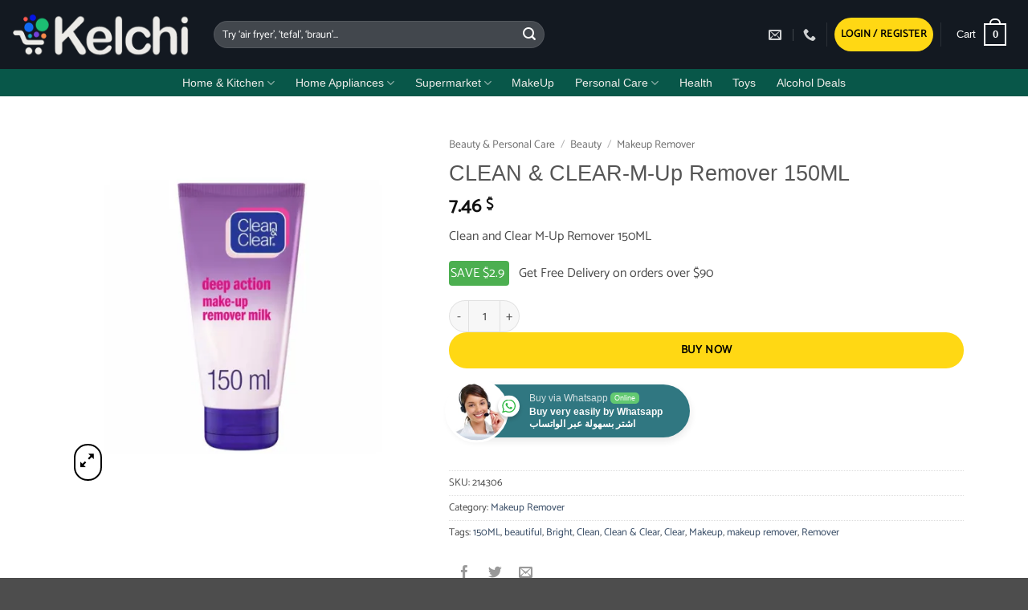

--- FILE ---
content_type: text/html; charset=UTF-8
request_url: https://kelchi.com/product/clean-clear-m-up-remover-150ml/
body_size: 63169
content:
<!DOCTYPE html>
<html lang="en-US" class="loading-site no-js">
<head>
	<meta charset="UTF-8" />
	<link rel="profile" href="http://gmpg.org/xfn/11" />
	<link rel="pingback" href="https://kelchi.com/xmlrpc.php" />

	<script>(function(html){html.className = html.className.replace(/\bno-js\b/,'js')})(document.documentElement);</script>
<style id="jetpack-boost-critical-css">@media all{.nta-woo-products-button:after,.nta-woo-products-button:before{clear:both;content:"";display:block}button.pswp__button{box-shadow:none!important;background-image:url(https://kelchi.com/wp-content/plugins/woocommerce/assets/css/photoswipe/default-skin/default-skin.png)!important}button.pswp__button,button.pswp__button--arrow--left::before,button.pswp__button--arrow--right::before{background-color:transparent!important}button.pswp__button--arrow--left,button.pswp__button--arrow--right{background-image:none!important}.pswp{display:none;position:absolute;width:100%;height:100%;left:0;top:0;overflow:hidden;-ms-touch-action:none;touch-action:none;z-index:1500;-webkit-text-size-adjust:100%;-webkit-backface-visibility:hidden;outline:0}.pswp *{-webkit-box-sizing:border-box;box-sizing:border-box}.pswp__bg{position:absolute;left:0;top:0;width:100%;height:100%;background:#000;opacity:0;-webkit-transform:translateZ(0);transform:translateZ(0);-webkit-backface-visibility:hidden;will-change:opacity}.pswp__scroll-wrap{position:absolute;left:0;top:0;width:100%;height:100%;overflow:hidden}.pswp__container{-ms-touch-action:none;touch-action:none;position:absolute;left:0;right:0;top:0;bottom:0}.pswp__container{-webkit-touch-callout:none}.pswp__bg{will-change:opacity}.pswp__container{-webkit-backface-visibility:hidden}.pswp__item{position:absolute;left:0;right:0;top:0;bottom:0;overflow:hidden}.pswp__button{width:44px;height:44px;position:relative;background:0 0;overflow:visible;-webkit-appearance:none;display:block;border:0;padding:0;margin:0;float:left;opacity:.75;-webkit-box-shadow:none;box-shadow:none}.pswp__button,.pswp__button--arrow--left:before,.pswp__button--arrow--right:before{background:url(https://kelchi.com/wp-content/plugins/woocommerce/assets/css/photoswipe/default-skin/default-skin.png) 0 0 no-repeat;background-size:264px 88px;width:44px;height:44px}.pswp__button--close{background-position:0-44px}.pswp__button--share{background-position:-44px -44px}.pswp__button--fs{display:none}.pswp__button--zoom{display:none;background-position:-88px 0}.pswp__button--arrow--left,.pswp__button--arrow--right{background:0 0;top:50%;margin-top:-50px;width:70px;height:100px;position:absolute}.pswp__button--arrow--left{left:0}.pswp__button--arrow--right{right:0}.pswp__button--arrow--left:before,.pswp__button--arrow--right:before{content:"";top:35px;background-color:rgba(0,0,0,.3);height:30px;width:32px;position:absolute}.pswp__button--arrow--left:before{left:6px;background-position:-138px -44px}.pswp__button--arrow--right:before{right:6px;background-position:-94px -44px}.pswp__share-modal{display:block;background:rgba(0,0,0,.5);width:100%;height:100%;top:0;left:0;padding:10px;position:absolute;z-index:1600;opacity:0;-webkit-backface-visibility:hidden;will-change:opacity}.pswp__share-modal--hidden{display:none}.pswp__share-tooltip{z-index:1620;position:absolute;background:#fff;top:56px;border-radius:2px;display:block;width:auto;right:44px;-webkit-box-shadow:0 2px 5px rgba(0,0,0,.25);box-shadow:0 2px 5px rgba(0,0,0,.25);-webkit-transform:translateY(6px);-ms-transform:translateY(6px);transform:translateY(6px);-webkit-backface-visibility:hidden;will-change:transform}.pswp__counter{position:relative;left:0;top:0;height:44px;font-size:13px;line-height:44px;color:#fff;opacity:.75;padding:0 10px;margin-inline-end:auto}.pswp__caption{position:absolute;left:0;bottom:0;width:100%;min-height:44px}.pswp__caption__center{text-align:left;max-width:420px;margin:0 auto;font-size:13px;padding:10px;line-height:20px;color:#ccc}.pswp__preloader{width:44px;height:44px;position:absolute;top:0;left:50%;margin-left:-22px;opacity:0;will-change:opacity;direction:ltr}@media screen and (max-width:1024px){.pswp__preloader{position:relative;left:auto;top:auto;margin:0;float:right}}.pswp__ui{-webkit-font-smoothing:auto;visibility:visible;opacity:1;z-index:1550}.pswp__top-bar{position:absolute;left:0;top:0;height:44px;width:100%;display:flex;justify-content:flex-end}.pswp__caption,.pswp__top-bar{-webkit-backface-visibility:hidden;will-change:opacity}.pswp__caption,.pswp__top-bar{background-color:rgba(0,0,0,.5)}.pswp__ui--hidden .pswp__button--arrow--left,.pswp__ui--hidden .pswp__button--arrow--right,.pswp__ui--hidden .pswp__caption,.pswp__ui--hidden .pswp__top-bar{opacity:.001}html{-ms-text-size-adjust:100%;-webkit-text-size-adjust:100%;font-family:sans-serif}body{margin:0}header,main,nav{display:block}a{background-color:#fff0}strong{font-weight:inherit;font-weight:bolder}small{display:inline-block;font-size:80%}img{border-style:none}svg:not(:root){overflow:hidden}button,input{font:inherit}button,input{overflow:visible}button{text-transform:none}[type=submit],button,html [type=button]{-webkit-appearance:button}[type=checkbox]{box-sizing:border-box;padding:0}[type=search]{-webkit-appearance:textfield}[type=search]::-webkit-search-cancel-button{-webkit-appearance:none}*,html{box-sizing:border-box}html{background-attachment:fixed}body{-webkit-font-smoothing:antialiased;-moz-osx-font-smoothing:grayscale;color:var(--fs-color-base)}img{display:inline-block;height:auto;max-width:100%;vertical-align:middle}a,button,input{touch-action:manipulation}ins{text-decoration:none}.col{margin:0;padding:0 15px 30px;position:relative;width:100%}.col-fit{flex:1}.col-inner{background-position:50% 50%;background-repeat:no-repeat;background-size:cover;flex:1 0 auto;margin-left:auto;margin-right:auto;position:relative;width:100%}@media screen and (min-width:850px){.col:first-child .col-inner{margin-left:auto;margin-right:0}.col+.col .col-inner{margin-left:0;margin-right:auto}}@media screen and (max-width:849px){.col{padding-bottom:30px}}@media screen and (min-width:850px){.row-divided>.col+.col:not(.large-12){border-left:1px solid #ececec}.row-divided.row-reverse>.col+.col:not(.large-12){border-left:0;border-right:1px solid #ececec}}.small-columns-2>.col{flex-basis:50%;max-width:50%}.small-columns-4>.col{flex-basis:25%;max-width:25%}@media screen and (min-width:550px){.medium-columns-4>.col{flex-basis:25%;max-width:25%}}@media screen and (min-width:850px){.large-3{flex-basis:25%;max-width:25%}.large-5{flex-basis:41.6666666667%;max-width:41.6666666667%}.large-6{flex-basis:50%;max-width:50%}.large-9{flex-basis:75%;max-width:75%}.large-12{flex-basis:100%;max-width:100%}.large-columns-5>.col{flex-basis:20%;max-width:20%}}.container,.container-width,.row{margin-left:auto;margin-right:auto;width:100%}.container{padding-left:15px;padding-right:15px}.container,.container-width,.row{max-width:1080px}.row.row-small{max-width:1065px}.row.row-large{max-width:1110px}.flex-row{align-items:center;display:flex;flex-flow:row nowrap;justify-content:space-between;width:100%}.flex-row-col{display:flex;flex-direction:column;justify-content:flex-start}.header .flex-row{height:100%}.flex-col{max-height:100%}.flex-grow{-ms-flex-negative:1;-ms-flex-preferred-size:auto!important;flex:1}.flex-center{margin:0 auto}.flex-left{margin-right:auto}.flex-right{margin-left:auto}.flex-has-center>.flex-row>.flex-col:not(.flex-center){flex:1}@media (min-width:850px){.col2-set{display:flex}.col2-set>div+div{padding-left:30px}}@media (-ms-high-contrast:none){.payment-icon svg{max-width:50px}.nav>li>a>i{top:-1px}}.row{display:flex;flex-flow:row wrap;width:100%}.lightbox-content .row:not(.row-collapse),.row .row:not(.row-collapse){margin-left:-15px;margin-right:-15px;padding-left:0;padding-right:0;width:auto}.row-reverse{flex-direction:row-reverse}.row .row-small:not(.row-collapse){margin-bottom:0;margin-left:-10px;margin-right:-10px}.row-small>.col{margin-bottom:0;padding:0 9.8px 19.6px}@media screen and (min-width:850px){.row-large{padding-left:0;padding-right:0}.row-large>.col{margin-bottom:0;padding:0 30px 30px}}.nav-dropdown{background-color:#fff;color:var(--fs-color-base);display:table;left:-99999px;margin:0;max-height:0;min-width:260px;opacity:0;padding:20px 0;position:absolute;text-align:left;visibility:hidden;z-index:9}.nav-dropdown:after{clear:both;content:"";display:block;height:0;visibility:hidden}.nav-dropdown li{display:block;margin:0;vertical-align:top}.nav-dropdown>li.html{min-width:260px}.nav-dropdown.nav-dropdown-simple li.html{padding:0 20px 10px}.nav-dropdown-has-arrow li.has-dropdown:after,.nav-dropdown-has-arrow li.has-dropdown:before{border:solid #fff0;bottom:-2px;content:"";height:0;left:50%;opacity:0;position:absolute;width:0;z-index:10}.nav-dropdown-has-arrow li.has-dropdown:after{border-color:#fff0 #fff0 #fff;border-width:8px;margin-left:-8px}.nav-dropdown-has-arrow li.has-dropdown:before{border-width:11px;margin-left:-11px;z-index:-999}.nav-dropdown-has-shadow .nav-dropdown{box-shadow:1px 1px 15px rgb(0 0 0/.15)}.nav-dropdown-has-arrow.nav-dropdown-has-border li.has-dropdown:before{border-bottom-color:#ddd}.nav-dropdown-has-border .nav-dropdown{border:2px solid #ddd}.nav p{margin:0;padding-bottom:0}.nav,.nav ul:not(.nav-dropdown){margin:0;padding:0}.nav{align-items:center;display:flex;flex-flow:row wrap;width:100%}.nav,.nav>li{position:relative}.nav>li{display:inline-block;list-style:none;margin:0 7px;padding:0}.nav>li>a{align-items:center;display:inline-flex;flex-wrap:wrap;padding:10px 0}.nav-center{justify-content:center}.nav-left{justify-content:flex-start}.nav-right{justify-content:flex-end}@media (max-width:849px){.medium-nav-center{justify-content:center}}.nav>li>a{color:rgb(74 74 74/.85)}.nav li:first-child{margin-left:0!important}.nav li:last-child{margin-right:0!important}.nav-uppercase>li>a{font-weight:bolder;letter-spacing:.02em;text-transform:uppercase}@media (min-width:850px){.nav-divided>li{margin:0 .7em}.nav-divided>li+li>a:after{border-left:1px solid rgb(0 0 0/.1);content:"";height:15px;left:-1em;margin-top:-7px;position:absolute;top:50%;width:1px}}li.html form,li.html input{margin:0}.nav-slide{-webkit-overflow-scrolling:auto;height:100%;overflow:visible;overflow-y:auto;padding-top:20px}.nav-slide>li{flex-shrink:0}.nav-outline>li{margin:0}.nav-outline>li>a{border:2px solid #fff0;border-radius:32px;line-height:2.4em;padding:0 .75em;position:relative;z-index:10}.toggle{box-shadow:none!important;color:currentColor;height:auto;line-height:1;margin:0 5px 0 0;opacity:.6;padding:0;width:45px}.toggle i{font-size:1.8em}.active>.toggle{transform:rotate(-180deg)}.nav.nav-vertical{flex-flow:column}.nav.nav-vertical li{list-style:none;margin:0;width:100%}.nav-vertical>li{align-items:center;display:flex;flex-flow:row wrap}.nav-vertical>li>a{align-items:center;display:flex;flex-grow:1;width:auto}.nav-vertical>li.html{padding-bottom:1em;padding-top:1em}.nav-sidebar.nav-vertical>li+li{border-top:1px solid #ececec}.nav-vertical>li+li{border-top:1px solid #ececec}.nav-vertical .social-icons{display:block;width:100%}.badge-container{margin:30px 0 0}.badge{backface-visibility:hidden;display:table;height:2.8em;width:2.8em;z-index:20}.badge-inner{background-color:var(--fs-color-primary);color:#fff;display:table-cell;font-weight:bolder;height:100%;line-height:.85;padding:2px;text-align:center;vertical-align:middle;white-space:nowrap;width:100%}.badge-circle{margin-left:-.4em}.badge-circle .badge-inner{border-radius:999px}.box{margin:0 auto;position:relative;width:100%}.box-image{height:auto;margin:0 auto;overflow:hidden;position:relative}.box-image img{margin:0 auto;max-width:100%;width:100%}.button,button,input[type=button]{background-color:#fff0;border:1px solid #fff0;border-radius:0;box-sizing:border-box;color:currentColor;display:inline-block;font-size:.97em;font-weight:bolder;letter-spacing:.03em;line-height:2.4em;margin-right:1em;margin-top:0;max-width:100%;min-height:2.5em;min-width:24px;padding:0 1.2em;position:relative;text-align:center;text-decoration:none;text-rendering:optimizeLegibility;text-shadow:none;text-transform:uppercase;vertical-align:middle}.button span{display:inline-block;line-height:1.6}.button.is-outline{line-height:2.19em}.button,input[type=button].button{background-color:var(--fs-color-primary);border-color:rgb(0 0 0/.05);color:#fff}.button.is-outline{background-color:#fff0;border:2px solid}.is-form,input[type=button].is-form{background-color:#f9f9f9;border:1px solid #ddd;color:#666;font-weight:400;overflow:hidden;position:relative;text-shadow:1px 1px 1px #fff;text-transform:none}.is-outline{color:silver}.primary{background-color:var(--fs-color-primary)}.button.alt,.secondary{background-color:var(--fs-color-secondary)}.text-center .button:first-of-type{margin-left:0!important}.text-center .button:last-of-type{margin-right:0!important}.header-button{display:inline-block}.header-button .button{margin:0}.flex-col .button,.flex-col button,.flex-col input{margin-bottom:0}.is-divider{background-color:rgb(0 0 0/.1);display:block;height:3px;margin:1em 0;max-width:30px;width:100%}form{margin-bottom:0}input[type=email],input[type=number],input[type=password],input[type=search],input[type=text]{background-color:#fff;border:1px solid #ddd;border-radius:0;box-shadow:inset 0 1px 2px rgb(0 0 0/.1);box-sizing:border-box;color:#333;font-size:.97em;height:2.507em;max-width:100%;padding:0 .75em;vertical-align:middle;width:100%}@media (max-width:849px){input[type=email],input[type=number],input[type=password],input[type=search],input[type=text]{font-size:1rem}}input[type=email],input[type=number],input[type=search],input[type=text]{-webkit-appearance:none;-moz-appearance:none;appearance:none}label{display:block;font-size:.9em;font-weight:700;margin-bottom:.4em}input[type=checkbox]{display:inline;font-size:16px;margin-right:10px}.form-flat input:not([type=submit]){background-color:rgb(0 0 0/.03);border-color:rgb(0 0 0/.09);border-radius:99px;box-shadow:none;color:currentColor!important}.form-flat button,.form-flat input{border-radius:99px}.form-flat .flex-row .flex-col{padding-right:4px}.nav-dark .form-flat input:not([type=submit]){background-color:hsl(0 0% 100%/.2)!important;border-color:hsl(0 0% 100%/.09);color:#fff}.nav-dark .form-flat input::-webkit-input-placeholder{color:#fff}.form-flat .button.icon{background-color:transparent!important;border-color:transparent!important;box-shadow:none;color:currentColor!important}i[class^=icon-]{speak:none!important;display:inline-block;font-display:block;font-family:fl-icons!important;font-style:normal!important;font-variant:normal!important;font-weight:400!important;line-height:1.2;margin:0;padding:0;position:relative;text-transform:none!important}.button i,button i{top:-1.5px;vertical-align:middle}.button.icon{display:inline-block;margin-left:.12em;margin-right:.12em;min-width:2.5em;padding-left:.6em;padding-right:.6em}.button.icon i{font-size:1.2em}.button.icon i+span{padding-right:.5em}.button.icon.is-small{border-width:1px}.button.icon.is-small i{top:-1px}.button.icon.circle,.button.icon.round{padding-left:0;padding-right:0}.button.icon.round>span{margin:0 8px}.button.icon.circle>i,.button.icon.round>i{margin:0 8px}.button.icon.round>i+span{margin-left:-4px}.button.icon.circle>i:only-child,.button.icon.round>i:only-child{margin:0}.nav>li>a>i{font-size:20px;vertical-align:middle}.nav>li>a>i+span{margin-left:5px}.nav>li.has-icon>a>i{min-width:1em}.nav-vertical>li>a>i{font-size:16px;opacity:.6}.image-icon{display:inline-block;height:auto;position:relative;vertical-align:middle}span+.image-icon{margin-left:10px}img{opacity:1}.has-equal-box-heights .box-image img{bottom:0;font-family:"object-fit: cover;";height:100%;left:0;-o-object-fit:cover;object-fit:cover;-o-object-position:50% 50%;object-position:50% 50%;position:absolute;right:0;top:0;width:100%}.has-equal-box-heights .box-image{padding-top:100%}.image-tools{padding:10px;position:absolute}.image-tools a:last-child{margin-bottom:0}.image-tools a.button{display:block}.image-tools.bottom.left{padding-right:0;padding-top:0}.image-tools.top.right{padding-bottom:0;padding-left:0}@media only screen and (max-device-width:1024px){.image-tools{opacity:1!important;padding:5px}}.lightbox-content{background-color:#fff;box-shadow:3px 3px 20px 0 rgb(0 0 0/.15);margin:0 auto;max-width:875px;position:relative}.lightbox-content .lightbox-inner{padding:30px 20px}.pswp__bg{background-color:rgb(0 0 0/.6)}@media (min-width:549px){.pswp__top-bar{background-color:transparent!important}}.pswp__item{opacity:0}.pswp__caption__center{text-align:center}.mfp-hide{display:none!important}.loading-spin{position:relative}.loading-spin{border-bottom:3px solid rgb(0 0 0/.1)!important;border-left:3px solid var(--fs-color-primary);border-radius:50%;border-right:3px solid rgb(0 0 0/.1)!important;border-top:3px solid rgb(0 0 0/.1)!important;content:"";font-size:10px;height:30px;margin:0 auto;opacity:.8;text-indent:-9999em;width:30px}.loading-spin{border-radius:50%;height:30px;width:30px}table{border-color:#ececec;border-spacing:0;margin-bottom:1em;width:100%}td,th{border-bottom:1px solid #ececec;font-size:.9em;line-height:1.3;padding:.5em;text-align:left}td{color:#666}th:first-child{padding-left:0}td:last-child{padding-right:0}td p{margin:.5em 0}label{color:#222}.row-slider,.slider{position:relative;scrollbar-width:none}.slider:not(.flickity-enabled){-ms-overflow-style:-ms-autohiding-scrollbar;overflow-x:scroll;overflow-y:hidden;white-space:nowrap;width:auto}.row-slider::-webkit-scrollbar,.slider::-webkit-scrollbar{height:0!important;width:0!important}.row.row-slider:not(.flickity-enabled){display:block}.slider:not(.flickity-enabled)>*{display:inline-block!important;vertical-align:top;white-space:normal!important}.slider>div:not(.col){width:100%}a{color:var(--fs-experimental-link-color);text-decoration:none}a.plain{color:currentColor}ul{list-style:disc}ul{margin-top:0;padding:0}ul ul{margin:1.5em 0 1.5em 3em}li{margin-bottom:.6em}.button,button,input{margin-bottom:1em}form,p,ul{margin-bottom:1.3em}form p{margin-bottom:.5em}body{line-height:1.6}h1,h2,h3{color:#555;margin-bottom:.5em;margin-top:0;text-rendering:optimizeSpeed;width:100%}h1{font-size:1.7em}h1,h2{line-height:1.3}h2{font-size:1.6em}.h3,h3{font-size:1.25em}@media (max-width:549px){h1{font-size:1.4em}h2{font-size:1.2em}h3{font-size:1em}}p{margin-top:0}.uppercase,th{letter-spacing:.05em;line-height:1.05;text-transform:uppercase}.is-normal{font-weight:400}.uppercase{line-height:1.2;text-transform:uppercase}.is-larger{font-size:1.3em}.is-small,.is-small.button{font-size:.8em}@media (max-width:549px){.is-larger{font-size:1.2em}}.nav>li>a{font-size:.8em}.nav>li.html{font-size:.85em}.nav-spacing-xsmall>li{margin:0}.container:after,.row:after{clear:both;content:"";display:table}@media (max-width:549px){.hide-for-small{display:none!important}}@media (min-width:850px){.show-for-medium{display:none!important}}@media (max-width:849px){.hide-for-medium{display:none!important}}.full-width{display:block;max-width:100%!important;padding-left:0!important;padding-right:0!important;width:100%!important}.mb-0{margin-bottom:0!important}.ml-0{margin-left:0!important}.mb-half{margin-bottom:15px}.mb-half:last-child{margin-bottom:0}.pb{padding-bottom:30px}.pt{padding-top:30px}.pb-half{padding-bottom:15px}.pt-half{padding-top:15px}.pb-0{padding-bottom:0!important}.inner-padding{padding:30px}.text-left{text-align:left}.text-center{text-align:center}.text-center .is-divider,.text-center>div{margin-left:auto;margin-right:auto}.relative{position:relative!important}.absolute{position:absolute!important}.fixed{position:fixed!important;z-index:12}.top{top:0}.right{right:0}.left{left:0}.bottom,.fill{bottom:0}.fill{height:100%;left:0;margin:0!important;padding:0!important;position:absolute;right:0;top:0}.circle{border-radius:999px!important;-o-object-fit:cover;object-fit:cover}.round{border-radius:5px}.has-border{border:2px solid var(--fs-color-primary);padding:30px}.z-1{z-index:21}.z-3{z-index:23}.z-top{z-index:9995}.flex{display:flex}.inline-block{display:inline-block}.no-scrollbar{-ms-overflow-style:-ms-autohiding-scrollbar;scrollbar-width:none}.no-scrollbar::-webkit-scrollbar{height:0!important;width:0!important}.screen-reader-text{clip:rect(1px,1px,1px,1px);height:1px;overflow:hidden;position:absolute!important;width:1px}.box-shadow{box-shadow:0 3px 6px -4px rgb(0 0 0/.16),0 3px 6px rgb(0 0 0/.23)}.hover-slide-in,.show-on-hover{filter:blur(0);opacity:0}.hover-slide-in{transform:translateY(100%) translateZ(0)}@media (prefers-reduced-motion){.hover-slide-in{transform:translateZ(0)}}.nav-dark .nav>li>a{color:hsl(0 0% 100%/.8)}.nav-dark .header-divider:after,.nav-dark .nav-divided>li+li>a:after,.nav-dark .nav>li.header-divider{border-color:hsl(0 0% 100%/.2)}.nav-dark .header-button,.nav-dark .nav>li.html{color:#fff}:root{--flatsome-scroll-padding-top:calc(var(--flatsome--header--sticky-height,0px) + var(--wp-admin--admin-bar--height,0px))}html{overflow-x:hidden;scroll-padding-top:var(--flatsome-scroll-padding-top)}@supports (overflow:clip){body{overflow-x:clip}}#main,#wrapper{background-color:#fff;position:relative}.header,.header-wrapper{background-position:50%0;background-size:cover;position:relative;width:100%;z-index:1001}.header-bg-color{background-color:hsl(0 0% 100%/.9)}.header-bottom{align-items:center;display:flex;flex-wrap:no-wrap}.header-bg-color,.header-bg-image{background-position:50%0}.header-main{position:relative;z-index:10}.header-bottom{min-height:35px;position:relative;z-index:9}.nav>li.header-divider{border-left:1px solid rgb(0 0 0/.1);height:30px;margin:0 7.5px;position:relative;vertical-align:middle}.nav-dark .nav>li.header-divider{border-color:hsl(0 0% 100%/.1)}.header-full-width .container{max-width:100%!important}.accordion-inner{display:none;padding:1em 2.3em}.accordion-title{border-top:1px solid #ddd;display:block;font-size:110%;padding:.6em 2.3em;position:relative}.accordion-title.active{background-color:rgb(0 0 0/.03);border-color:var(--fs-color-primary);color:var(--fs-color-primary);font-weight:700}.accordion .toggle{border-radius:999px;height:1.5em;left:0;margin-right:5px;position:absolute;top:.3em;transform-origin:50% 47%;width:2.3em}.accordion .active .toggle{color:currentColor;opacity:1}.breadcrumbs{color:#222;font-weight:700;letter-spacing:0;padding:0}.product-info .breadcrumbs{font-size:.85em;margin:0 0 .5em}.breadcrumbs .divider{font-weight:300;margin:0 .3em;opacity:.35;position:relative;top:0}.breadcrumbs a{color:rgb(74 74 74/.8);font-weight:400}.breadcrumbs a:first-of-type{margin-left:0}html{background-color:#4d4d4d}.back-to-top{bottom:20px;margin:0;opacity:0;right:20px;transform:translateY(30%)}.logo{line-height:1;margin:0}.logo a{color:var(--fs-color-primary);display:block;font-size:32px;font-weight:bolder;margin:0;text-decoration:none;text-transform:uppercase}.logo img{display:block;width:auto}.header-logo-dark,.header-logo-sticky,.nav-dark .header-logo{display:none!important}.nav-dark .header-logo-dark{display:block!important}.nav-dark .logo a{color:#fff}.logo-left .logo{margin-left:0;margin-right:30px}@media screen and (max-width:849px){.header-inner .nav{flex-wrap:nowrap}.medium-logo-left .logo{margin-left:0;margin-right:15px;order:1}.medium-logo-left .flex-left{flex:1 1 0%;order:2}.medium-logo-left .flex-right{flex:1 1 0%;order:3}}.payment-icons .payment-icon{background-color:rgb(0 0 0/.1);border-radius:5px;display:inline-block;margin:3px 3px 0;opacity:.6;padding:3px 5px 5px}.payment-icons .payment-icon svg{height:20px;vertical-align:middle;width:auto!important}.sidebar-menu .search-form{display:block!important}.searchform-wrapper form{margin-bottom:0}.mobile-nav>.search-form,.sidebar-menu .search-form{padding:5px 0;width:100%}.searchform{position:relative}.searchform .button.icon{margin:0}.searchform .button.icon i{font-size:1.2em}.searchform-wrapper{width:100%}.searchform-wrapper.form-flat .flex-col:last-of-type{margin-left:-2.9em}@media (max-width:849px){.searchform-wrapper{font-size:1rem}}.header .search-form .live-search-results{background-color:hsl(0 0% 100%/.95);box-shadow:0 0 10px 0 rgb(0 0 0/.1);color:#111;left:0;position:absolute;right:0;text-align:left;top:105%}.icon-user:before{content:""}.icon-phone:before{content:""}.icon-menu:before{content:""}.icon-angle-up:before{content:""}.icon-angle-down:before{content:""}.icon-twitter:before{content:""}.icon-envelop:before{content:""}.icon-facebook:before{content:""}.icon-instagram:before{content:""}.icon-search:before{content:""}.icon-expand:before{content:""}.icon-whatsapp:before{content:""}.social-icons{color:#999;display:inline-block;font-size:.85em;vertical-align:middle}.html .social-icons{font-size:1em}.html .social-icons .button{margin-bottom:0}.social-icons i{min-width:1em}.social-icons .button.icon:not(.is-outline){background-color:currentColor!important;border-color:currentColor!important}.social-icons .button.icon:not(.is-outline)>i{color:#fff!important}.button.facebook:not(.is-outline){color:#3a589d!important}.button.instagram:not(.is-outline){color:#3b6994!important}.button.twitter:not(.is-outline){color:#2478ba!important}.button.email:not(.is-outline){color:#111!important}.button.phone:not(.is-outline){color:#51cb5a!important}.grid-tools{backface-visibility:hidden;display:flex;margin-bottom:-1px;padding:0!important;white-space:nowrap;width:100%}.woocommerce-form-login .button{margin-bottom:0}.woocommerce-privacy-policy-text{font-size:85%}.form-row-wide{clear:both}.woocommerce-product-gallery .woocommerce-product-gallery__wrapper{margin:0}.woocommerce-form-register .woocommerce-privacy-policy-text{margin-bottom:1.5em}@media (max-width:849px){.account-container:has(.woocommerce-form-register)>.row>.col-1{border-bottom:1px solid #ececec;margin-bottom:30px;padding-bottom:30px!important}}.woocommerce-form input[type=password]{padding:0 2em 0 .75em}#login-form-popup .woocommerce-form{margin-bottom:0}.price{line-height:1}.product-info .price{font-size:1.5em;font-weight:bolder;margin:.5em 0}.price-wrapper .price{display:block}span.amount{color:#111;font-weight:700;white-space:nowrap}del span.amount{font-weight:400;margin-right:.3em;opacity:.6}.product-main{padding:40px 0}.product-info{padding-top:10px}.product-summary .woocommerce-Price-currencySymbol{display:inline-block;font-size:.75em;vertical-align:top}form.cart{display:flex;flex-wrap:wrap;gap:1em;width:100%}form.cart>*{flex:1 1 100%;margin:0}form.cart :where(.ux-quantity,.single_add_to_cart_button,.ux-buy-now-button){flex:0 0 auto}.product_meta{font-size:.8em;margin-bottom:1em}.product_meta>span{border-top:1px dotted #ddd;display:block;padding:5px 0}.product-gallery,.product-thumbnails .col{padding-bottom:0!important}.product-gallery-slider img,.product-thumbnails img{width:100%}.product-thumbnails{padding-top:0}.product-thumbnails a{background-color:#fff;border:1px solid #fff0;display:block;overflow:hidden;transform:translateY(0)}.product-thumbnails .is-nav-selected a{border-color:rgb(0 0 0/.2)}.product-thumbnails img{backface-visibility:hidden;margin-bottom:-5px;opacity:.5}.product-thumbnails .is-nav-selected a img{border-color:rgb(0 0 0/.3);opacity:1;transform:translateY(-5px)}.product-section{border-top:1px solid #ececec}.sticky-add-to-cart__product{align-items:center;display:none;padding:3px}.sticky-add-to-cart__product .product-title-small{line-height:1;margin-right:1em;max-width:180px}.sticky-add-to-cart__product .sticky-add-to-cart-img{border-radius:5px;height:45px;margin-right:1em;-o-object-fit:cover;object-fit:cover;-o-object-position:50% 50%;object-position:50% 50%;width:45px}.quantity{display:inline-flex;opacity:1;vertical-align:top;white-space:nowrap}.quantity .button.minus{border-bottom-right-radius:0!important;border-right:0!important;border-top-right-radius:0!important}.quantity .button.plus{border-bottom-left-radius:0!important;border-left:0!important;border-top-left-radius:0!important}.quantity .minus,.quantity .plus{padding-left:.4em;padding-right:.4em}.quantity input{display:inline-block;margin:0;padding-left:0;padding-right:0;vertical-align:top}.quantity input[type=number]{-webkit-appearance:textfield;-moz-appearance:textfield;appearance:textfield;border-radius:0!important;font-size:1em;max-width:2.5em;text-align:center;width:2.5em}@media (max-width:549px){.quantity input[type=number]{width:2em}}.cart-icon,.cart-icon strong{display:inline-block}.cart-icon strong{border:2px solid var(--fs-color-primary);border-radius:0;color:var(--fs-color-primary);font-family:Helvetica,Arial,Sans-serif;font-size:1em;font-weight:700;height:2.2em;line-height:1.9em;margin:.3em 0;position:relative;text-align:center;vertical-align:middle;width:2.2em}.cart-icon strong:after{border:2px solid var(--fs-color-primary);border-bottom:0;border-top-left-radius:99px;border-top-right-radius:99px;bottom:100%;content:" ";height:8px;left:50%;margin-bottom:0;margin-left:-7px;position:absolute;width:14px}.nav-dark .cart-icon strong{border-color:#fff;color:#fff}.nav-dark .cart-icon strong:after{border-color:#fff}.woocommerce-mini-cart__empty-message{text-align:center}.cart-popup-title>span{display:block;font-size:1.125em}.cart-popup-inner{display:flex;flex-direction:column;padding-bottom:0}.cart-popup-inner>:last-child{margin-bottom:30px}.cart-popup-inner .widget_shopping_cart{margin-bottom:0}.cart-popup-inner .widget_shopping_cart,.cart-popup-inner .widget_shopping_cart_content{display:flex;flex:1;flex-direction:column}@media (min-height:500px){.cart-popup-inner--sticky{min-height:calc(100vh - var(--wp-admin--admin-bar--height,0px))}}.ux-mini-cart-empty{gap:30px;padding:15px 0}.ux-mini-cart-empty .woocommerce-mini-cart__empty-message{margin-bottom:0}}@media all{.screen-reader-text{clip:rect(1px,1px,1px,1px);word-wrap:normal!important;border:0;clip-path:inset(50%);height:1px;margin:-1px;overflow:hidden;overflow-wrap:normal!important;padding:0;position:absolute!important;width:1px}}</style><title>CLEAN &#038; CLEAR-M-Up Remover 150ML &#8211; Kelchi.com Lebanon Shopping Buy Online</title>
<meta name='robots' content='max-image-preview:large' />
<meta name="viewport" content="width=device-width, initial-scale=1" /><link rel='preconnect' href='//i0.wp.com' />
<link rel='prefetch' href='https://kelchi.com/wp-content/themes/flatsome/assets/js/flatsome.js?ver=e2eddd6c228105dac048' />
<link rel='prefetch' href='https://kelchi.com/wp-content/themes/flatsome/assets/js/chunk.slider.js?ver=3.20.4' />
<link rel='prefetch' href='https://kelchi.com/wp-content/themes/flatsome/assets/js/chunk.popups.js?ver=3.20.4' />
<link rel='prefetch' href='https://kelchi.com/wp-content/themes/flatsome/assets/js/chunk.tooltips.js?ver=3.20.4' />
<link rel='prefetch' href='https://kelchi.com/wp-content/themes/flatsome/assets/js/woocommerce.js?ver=1c9be63d628ff7c3ff4c' />
<link rel="alternate" type="application/rss+xml" title="Kelchi.com Lebanon Shopping Buy Online &raquo; Feed" href="https://kelchi.com/feed/" />
<link rel="alternate" type="application/rss+xml" title="Kelchi.com Lebanon Shopping Buy Online &raquo; Comments Feed" href="https://kelchi.com/comments/feed/" />
<link rel="alternate" type="application/rss+xml" title="Kelchi.com Lebanon Shopping Buy Online &raquo; CLEAN &#038; CLEAR-M-Up Remover 150ML Comments Feed" href="https://kelchi.com/product/clean-clear-m-up-remover-150ml/feed/" />
<link rel="alternate" title="oEmbed (JSON)" type="application/json+oembed" href="https://kelchi.com/wp-json/oembed/1.0/embed?url=https%3A%2F%2Fkelchi.com%2Fproduct%2Fclean-clear-m-up-remover-150ml%2F" />
<link rel="alternate" title="oEmbed (XML)" type="text/xml+oembed" href="https://kelchi.com/wp-json/oembed/1.0/embed?url=https%3A%2F%2Fkelchi.com%2Fproduct%2Fclean-clear-m-up-remover-150ml%2F&#038;format=xml" />
<noscript><link rel='stylesheet' id='all-css-8eb5b28dd934f080914088a07ef227eb' href='https://kelchi.com/wp-content/boost-cache/static/7a19d546a9.min.css' type='text/css' media='all' /></noscript><link data-media="all" onload="this.media=this.dataset.media; delete this.dataset.media; this.removeAttribute( &apos;onload&apos; );" rel='stylesheet' id='all-css-8eb5b28dd934f080914088a07ef227eb' href='https://kelchi.com/wp-content/boost-cache/static/7a19d546a9.min.css' type='text/css' media="not all" />
<style id='flatsome-main-inline-css'>
@font-face {
				font-family: "fl-icons";
				font-display: block;
				src: url(https://kelchi.com/wp-content/themes/flatsome/assets/css/icons/fl-icons.eot?v=3.20.4);
				src:
					url(https://kelchi.com/wp-content/themes/flatsome/assets/css/icons/fl-icons.eot#iefix?v=3.20.4) format("embedded-opentype"),
					url(https://kelchi.com/wp-content/themes/flatsome/assets/css/icons/fl-icons.woff2?v=3.20.4) format("woff2"),
					url(https://kelchi.com/wp-content/themes/flatsome/assets/css/icons/fl-icons.ttf?v=3.20.4) format("truetype"),
					url(https://kelchi.com/wp-content/themes/flatsome/assets/css/icons/fl-icons.woff?v=3.20.4) format("woff"),
					url(https://kelchi.com/wp-content/themes/flatsome/assets/css/icons/fl-icons.svg?v=3.20.4#fl-icons) format("svg");
			}
/*# sourceURL=flatsome-main-inline-css */
</style>
<style id='wp-img-auto-sizes-contain-inline-css'>
img:is([sizes=auto i],[sizes^="auto," i]){contain-intrinsic-size:3000px 1500px}
/*# sourceURL=wp-img-auto-sizes-contain-inline-css */
</style>
<style id='woocommerce-inline-inline-css'>
.woocommerce form .form-row .required { visibility: visible; }
/*# sourceURL=woocommerce-inline-inline-css */
</style>
<script type="text/javascript" src="https://kelchi.com/wp-includes/js/jquery/jquery.min.js?ver=3.7.1" id="jquery-core-js"></script>
<script type="text/javascript" src="https://kelchi.com/wp-content/plugins/woocommerce/assets/js/jquery-blockui/jquery.blockUI.min.js?ver=2.7.0-wc.10.4.3" id="wc-jquery-blockui-js" data-wp-strategy="defer"></script>
<script type="text/javascript" id="wc-add-to-cart-js-extra">
/* <![CDATA[ */
var wc_add_to_cart_params = {"ajax_url":"/wp-admin/admin-ajax.php","wc_ajax_url":"/?wc-ajax=%%endpoint%%","i18n_view_cart":"View cart","cart_url":"https://kelchi.com/cart/","is_cart":"","cart_redirect_after_add":"no"};
//# sourceURL=wc-add-to-cart-js-extra
/* ]]> */
</script>
<script type="text/javascript" src="https://kelchi.com/wp-content/plugins/woocommerce/assets/js/frontend/add-to-cart.min.js?ver=10.4.3" id="wc-add-to-cart-js" defer="defer" data-wp-strategy="defer"></script>
<script type="text/javascript" src="https://kelchi.com/wp-content/plugins/woocommerce/assets/js/photoswipe/photoswipe.min.js?ver=4.1.1-wc.10.4.3" id="wc-photoswipe-js" defer="defer" data-wp-strategy="defer"></script>
<script type="text/javascript" src="https://kelchi.com/wp-content/plugins/woocommerce/assets/js/photoswipe/photoswipe-ui-default.min.js?ver=4.1.1-wc.10.4.3" id="wc-photoswipe-ui-default-js" defer="defer" data-wp-strategy="defer"></script>
<script type="text/javascript" id="wc-single-product-js-extra">
/* <![CDATA[ */
var wc_single_product_params = {"i18n_required_rating_text":"Please select a rating","i18n_rating_options":["1 of 5 stars","2 of 5 stars","3 of 5 stars","4 of 5 stars","5 of 5 stars"],"i18n_product_gallery_trigger_text":"View full-screen image gallery","review_rating_required":"yes","flexslider":{"rtl":false,"animation":"slide","smoothHeight":true,"directionNav":false,"controlNav":"thumbnails","slideshow":false,"animationSpeed":500,"animationLoop":false,"allowOneSlide":false},"zoom_enabled":"","zoom_options":[],"photoswipe_enabled":"1","photoswipe_options":{"shareEl":false,"closeOnScroll":false,"history":false,"hideAnimationDuration":0,"showAnimationDuration":0},"flexslider_enabled":""};
//# sourceURL=wc-single-product-js-extra
/* ]]> */
</script>
<script type="text/javascript" src="https://kelchi.com/wp-content/plugins/woocommerce/assets/js/frontend/single-product.min.js?ver=10.4.3" id="wc-single-product-js" defer="defer" data-wp-strategy="defer"></script>
<script type="text/javascript" src="https://kelchi.com/wp-content/plugins/woocommerce/assets/js/js-cookie/js.cookie.min.js?ver=2.1.4-wc.10.4.3" id="wc-js-cookie-js" data-wp-strategy="defer"></script>
<link rel="https://api.w.org/" href="https://kelchi.com/wp-json/" /><link rel="alternate" title="JSON" type="application/json" href="https://kelchi.com/wp-json/wp/v2/product/3557" /><link rel="EditURI" type="application/rsd+xml" title="RSD" href="https://kelchi.com/xmlrpc.php?rsd" />
<meta name="generator" content="WordPress 6.9" />
<meta name="generator" content="WooCommerce 10.4.3" />
<link rel="canonical" href="https://kelchi.com/product/clean-clear-m-up-remover-150ml/" />
<link rel='shortlink' href='https://kelchi.com/?p=3557' />
<style type="text/css"></style><!-- Facebook Pixel Code -->
<script>
  !function(f,b,e,v,n,t,s)
  {if(f.fbq)return;n=f.fbq=function(){n.callMethod?
  n.callMethod.apply(n,arguments):n.queue.push(arguments)};
  if(!f._fbq)f._fbq=n;n.push=n;n.loaded=!0;n.version='2.0';
  n.queue=[];t=b.createElement(e);t.async=!0;
  t.src=v;s=b.getElementsByTagName(e)[0];
  s.parentNode.insertBefore(t,s)}(window, document,'script',
  'https://connect.facebook.net/en_US/fbevents.js');
  fbq('init', '2943134725963428');
  fbq('track', 'PageView');
</script>
<noscript>
  <img height="1" width="1" style="display:none"
  src="https://www.facebook.com/tr?id=2943134725963428&ev=PageView&noscript=1"/>
</noscript>
<!-- End Facebook Pixel Code -->

<meta name="facebook-domain-verification" content="lw77boma63rmla0lq8joi5j8x4aind" />

<!-- Google tag (gtag.js) -->
<script async src="https://www.googletagmanager.com/gtag/js?id=G-Y9SM80H8C8"></script>
<script>
  window.dataLayer = window.dataLayer || [];
  function gtag(){dataLayer.push(arguments);}
  gtag('js', new Date());

  gtag('config', 'G-Y9SM80H8C8');
</script>

	<noscript><style>.woocommerce-product-gallery{ opacity: 1 !important; }</style></noscript>
	<link rel="icon" href="https://i0.wp.com/kelchi.com/wp-content/uploads/2020/11/cropped-Kelchi-online-shopping-icon-White-Lebanon-1.jpg?fit=32%2C32&#038;ssl=1" sizes="32x32" />
<link rel="icon" href="https://i0.wp.com/kelchi.com/wp-content/uploads/2020/11/cropped-Kelchi-online-shopping-icon-White-Lebanon-1.jpg?fit=192%2C192&#038;ssl=1" sizes="192x192" />
<link rel="apple-touch-icon" href="https://i0.wp.com/kelchi.com/wp-content/uploads/2020/11/cropped-Kelchi-online-shopping-icon-White-Lebanon-1.jpg?fit=180%2C180&#038;ssl=1" />
<meta name="msapplication-TileImage" content="https://i0.wp.com/kelchi.com/wp-content/uploads/2020/11/cropped-Kelchi-online-shopping-icon-White-Lebanon-1.jpg?fit=270%2C270&#038;ssl=1" />
<style id="custom-css" type="text/css">:root {--primary-color: #17a2b8;--fs-color-primary: #17a2b8;--fs-color-secondary: #cc0c39;--fs-color-success: #627D47;--fs-color-alert: #e7085d;--fs-color-base: #4a4a4a;--fs-experimental-link-color: #334862;--fs-experimental-link-color-hover: #111;}.tooltipster-base {--tooltip-color: #000000;--tooltip-bg-color: #000;}.off-canvas-right .mfp-content, .off-canvas-left .mfp-content {--drawer-width: 300px;}.off-canvas .mfp-content.off-canvas-cart {--drawer-width: 360px;}.container-width, .full-width .ubermenu-nav, .container, .row{max-width: 1150px}.row.row-collapse{max-width: 1120px}.row.row-small{max-width: 1142.5px}.row.row-large{max-width: 1180px}.flatsome-cookies {background-color: #bea589}.header-main{height: 86px}#logo img{max-height: 86px}#logo{width:221px;}#logo img{padding:6px 0;}#logo a{max-width:250px;}.header-bottom{min-height: 34px}.header-top{min-height: 30px}.transparent .header-main{height: 65px}.transparent #logo img{max-height: 65px}.has-transparent + .page-title:first-of-type,.has-transparent + #main > .page-title,.has-transparent + #main > div > .page-title,.has-transparent + #main .page-header-wrapper:first-of-type .page-title{padding-top: 115px;}.header.show-on-scroll,.stuck .header-main{height:65px!important}.stuck #logo img{max-height: 65px!important}.search-form{ width: 60%;}.header-bg-color {background-color: #131921}.header-bottom {background-color: #085749}.top-bar-nav > li > a{line-height: 16px }.header-main .nav > li > a{line-height: 22px }.stuck .header-main .nav > li > a{line-height: 53px }.header-bottom-nav > li > a{line-height: 15px }@media (max-width: 549px) {.header-main{height: 45px}#logo img{max-height: 45px}}.nav-dropdown-has-arrow.nav-dropdown-has-border li.has-dropdown:before{border-bottom-color: #FFFFFF;}.nav .nav-dropdown{border-color: #FFFFFF }.nav-dropdown{border-radius:10px}.nav-dropdown{font-size:86%}.nav-dropdown-has-arrow li.has-dropdown:after{border-bottom-color: #ffffff;}.nav .nav-dropdown{background-color: #ffffff}.header-top{background-color:#ffd814!important;}body{font-size: 100%;}@media screen and (max-width: 549px){body{font-size: 96%;}}body{font-family: Catamaran, sans-serif;}body {font-weight: 400;font-style: normal;}.nav > li > a {font-family: -apple-system, BlinkMacSystemFont, "Segoe UI", Roboto, Oxygen-Sans, Ubuntu, Cantarell, "Helvetica Neue", sans-serif;}.mobile-sidebar-levels-2 .nav > li > ul > li > a {font-family: -apple-system, BlinkMacSystemFont, "Segoe UI", Roboto, Oxygen-Sans, Ubuntu, Cantarell, "Helvetica Neue", sans-serif;}.nav > li > a,.mobile-sidebar-levels-2 .nav > li > ul > li > a {font-weight: 400;font-style: normal;}h1,h2,h3,h4,h5,h6,.heading-font, .off-canvas-center .nav-sidebar.nav-vertical > li > a{font-family: -apple-system, BlinkMacSystemFont, "Segoe UI", Roboto, Oxygen-Sans, Ubuntu, Cantarell, "Helvetica Neue", sans-serif;}h1,h2,h3,h4,h5,h6,.heading-font,.banner h1,.banner h2 {font-weight: 400;font-style: normal;}.alt-font{font-family: "Dancing Script", sans-serif;}.alt-font {font-weight: 400!important;font-style: normal!important;}.breadcrumbs{text-transform: none;}.nav > li > a, .links > li > a{text-transform: none;}.section-title span{text-transform: none;}h3.widget-title,span.widget-title{text-transform: none;}.header:not(.transparent) .header-nav-main.nav > li > a {color: #ffffff;}.header:not(.transparent) .header-bottom-nav.nav > li > a{color: #edece9;}.header:not(.transparent) .header-bottom-nav.nav > li > a:hover,.header:not(.transparent) .header-bottom-nav.nav > li.active > a,.header:not(.transparent) .header-bottom-nav.nav > li.current > a,.header:not(.transparent) .header-bottom-nav.nav > li > a.active,.header:not(.transparent) .header-bottom-nav.nav > li > a.current{color: #faf9f9;}.header-bottom-nav.nav-line-bottom > li > a:before,.header-bottom-nav.nav-line-grow > li > a:before,.header-bottom-nav.nav-line > li > a:before,.header-bottom-nav.nav-box > li > a:hover,.header-bottom-nav.nav-box > li.active > a,.header-bottom-nav.nav-pills > li > a:hover,.header-bottom-nav.nav-pills > li.active > a{color:#FFF!important;background-color: #faf9f9;}.current .breadcrumb-step, [data-icon-label]:after, .button#place_order,.button.checkout,.checkout-button,.single_add_to_cart_button.button, .sticky-add-to-cart-select-options-button{background-color: #ffd814!important }.has-equal-box-heights .box-image {padding-top: 100%;}ins .woocommerce-Price-amount { color: #e70303; }input[type='submit'], input[type="button"], button:not(.icon), .button:not(.icon){border-radius: 4!important}.pswp__bg,.mfp-bg.mfp-ready{background-color: rgba(84,79,79,0.61)}@media screen and (min-width: 550px){.products .box-vertical .box-image{min-width: 247px!important;width: 247px!important;}}button[name='update_cart'] { display: none; }.header-vertical-menu__fly-out {width: 166px}.nav-vertical-fly-out > li + li {border-top-width: 1px; border-top-style: solid;}/* Custom CSS */a.woocommerce-LoopProduct-link.woocommerce-loop-product__link {overflow: hidden;text-overflow: ellipsis;display: -webkit-box;-webkit-line-clamp: 3;-webkit-box-orient: vertical;}.label-new.menu-item > a:after{content:"New";}.label-hot.menu-item > a:after{content:"Hot";}.label-sale.menu-item > a:after{content:"Sale";}.label-popular.menu-item > a:after{content:"Popular";}</style>		<style type="text/css" id="wp-custom-css">
			.pum-overlay.pum-active,
	.pum-overlay.pum-active .popmake.active {
    		display: block !important;
	}

.box.has-hover.has-hover:hover {
    box-shadow: 5px 5px 5px grey;
}

/* ------------------------------
   Universal Button Styling
   ------------------------------ */

/* Desktop buttons */
.woocommerce a.button.add_to_cart_button,
.woocommerce button.single_add_to_cart_button,
.woocommerce a.button.product_type_simple,
.woocommerce a.button.product_type_variable,
.ux-button,
.button.ux-btn,
a.button,
button {
    border-radius: 25px;        /* Rounded corners */
    padding: 6px 15px;          /* Button size */
    font-size: 14px;            /* Text size */
    color: #000000 !important;  /* Black text */
    background-color: #FFD814;  /* Custom yellow */
    border: none;               
    transition: all 0.3s ease;  /* Smooth hover effect */
    text-align: center;
    display: inline-block;
    cursor: pointer;
}

/* Hover effect for all buttons */
.woocommerce a.button:hover,
.woocommerce button:hover,
.ux-button:hover,
.button.ux-btn:hover,
a.button:hover,
button:hover {
    background-color: #FFC107;  /* Slightly darker yellow on hover */
}

/* Mobile - thinner buttons and smaller text */
@media (max-width: 768px) {
    .woocommerce a.button.add_to_cart_button,
    .woocommerce button.single_add_to_cart_button,
    .woocommerce a.button.product_type_simple,
    .woocommerce a.button.product_type_variable,
    .ux-button,
    .button.ux-btn,
    a.button,
    button {
        padding: 4px 10px;    /* Thinner buttons on mobile */
        font-size: 13px;      /* Smaller text */
        width: auto;          /* Let button width adjust to text */
    }
}







/* ===========================
   DESKTOP: 8-column grid
   =========================== */
.kelchi-category-grid {
  list-style: none;
  margin: 0;
  padding: 0;
  display: grid;
  grid-template-columns: repeat(8, 1fr);
  gap: 15px;
}

.kelchi-category-grid li {
  display: block;
}

.kelchi-category-grid a {
  display: flex;
  flex-direction: column;
  align-items: center;
  text-decoration: none;
  background: #fff;
  border-radius: 10px;
  padding: 8px;                 /* smaller padding */
  box-shadow: 0 2px 8px rgba(0,0,0,0.05);
  transition: transform .2s ease, box-shadow .2s ease;
  min-height: 100px;            /* reduced height */
}

.kelchi-category-grid a:hover {
  transform: translateY(-3px);
  box-shadow: 0 6px 12px rgba(0,0,0,0.08);
}

/* Icons smaller */
.kelchi-category-grid .cat-icon {
  width: 48px;                  /* reduced size */
  height: 48px;
  object-fit: contain;
  margin-bottom: 6px;
}

/* Labels more compact */
.kelchi-category-grid .cat-label {
  font-size: 13px;
  font-weight: 600;
  color: #222;
  text-align: center;
  line-height: 1.2;
}

/* ===========================
   MOBILE/TABLET: Horizontal slider
   =========================== */
@media (max-width: 991px) {
  .kelchi-category-grid {
    display: flex;
    overflow-x: auto;
    gap: 12px;
    scroll-snap-type: x mandatory;
    padding: 10px 5px;
  }

  .kelchi-category-grid li {
    flex: 0 0 auto;
    width: 110px;               /* narrower cards */
    scroll-snap-align: start;
  }
}







.news-ticker {
  width: 100%;
  overflow: hidden;
  background: #f8f8f8;
  border: 1px solid #ddd;
  border-radius: 8px;
  font-family: Arial, sans-serif;
  font-size: 14px;
  color: #000;
  padding: 8px 0;
  box-sizing: border-box;
  position: relative;
}

.news-track {
  display: flex;                  /* flex so items line up */
  width: max-content;
  animation: ticker 50s linear infinite;
}

.news-item {
  flex: 0 0 auto;
  margin-right: 50px;
  color: #000;
}

@keyframes ticker {
  0%   { transform: translateX(0); }
  100% { transform: translateX(-50%); } /* scroll half (since we doubled items) */
}

/* Larger font on desktop */
@media (min-width: 992px) {
  .news-ticker {
    font-size: 18px;
  }
}
		</style>
		<style id="kirki-inline-styles">/* tamil */
@font-face {
  font-family: 'Catamaran';
  font-style: normal;
  font-weight: 400;
  font-display: swap;
  src: url(https://kelchi.com/wp-content/fonts/catamaran/o-0bIpQoyXQa2RxT7-5B6Ryxs2E_6n1iPHjd5bjdu2ui.woff2) format('woff2');
  unicode-range: U+0964-0965, U+0B82-0BFA, U+200C-200D, U+20B9, U+25CC;
}
/* latin-ext */
@font-face {
  font-family: 'Catamaran';
  font-style: normal;
  font-weight: 400;
  font-display: swap;
  src: url(https://kelchi.com/wp-content/fonts/catamaran/o-0bIpQoyXQa2RxT7-5B6Ryxs2E_6n1iPHjd5aDdu2ui.woff2) format('woff2');
  unicode-range: U+0100-02BA, U+02BD-02C5, U+02C7-02CC, U+02CE-02D7, U+02DD-02FF, U+0304, U+0308, U+0329, U+1D00-1DBF, U+1E00-1E9F, U+1EF2-1EFF, U+2020, U+20A0-20AB, U+20AD-20C0, U+2113, U+2C60-2C7F, U+A720-A7FF;
}
/* latin */
@font-face {
  font-family: 'Catamaran';
  font-style: normal;
  font-weight: 400;
  font-display: swap;
  src: url(https://kelchi.com/wp-content/fonts/catamaran/o-0bIpQoyXQa2RxT7-5B6Ryxs2E_6n1iPHjd5a7duw.woff2) format('woff2');
  unicode-range: U+0000-00FF, U+0131, U+0152-0153, U+02BB-02BC, U+02C6, U+02DA, U+02DC, U+0304, U+0308, U+0329, U+2000-206F, U+20AC, U+2122, U+2191, U+2193, U+2212, U+2215, U+FEFF, U+FFFD;
}/* vietnamese */
@font-face {
  font-family: 'Dancing Script';
  font-style: normal;
  font-weight: 400;
  font-display: swap;
  src: url(https://kelchi.com/wp-content/fonts/dancing-script/If2cXTr6YS-zF4S-kcSWSVi_sxjsohD9F50Ruu7BMSo3Rep8ltA.woff2) format('woff2');
  unicode-range: U+0102-0103, U+0110-0111, U+0128-0129, U+0168-0169, U+01A0-01A1, U+01AF-01B0, U+0300-0301, U+0303-0304, U+0308-0309, U+0323, U+0329, U+1EA0-1EF9, U+20AB;
}
/* latin-ext */
@font-face {
  font-family: 'Dancing Script';
  font-style: normal;
  font-weight: 400;
  font-display: swap;
  src: url(https://kelchi.com/wp-content/fonts/dancing-script/If2cXTr6YS-zF4S-kcSWSVi_sxjsohD9F50Ruu7BMSo3ROp8ltA.woff2) format('woff2');
  unicode-range: U+0100-02BA, U+02BD-02C5, U+02C7-02CC, U+02CE-02D7, U+02DD-02FF, U+0304, U+0308, U+0329, U+1D00-1DBF, U+1E00-1E9F, U+1EF2-1EFF, U+2020, U+20A0-20AB, U+20AD-20C0, U+2113, U+2C60-2C7F, U+A720-A7FF;
}
/* latin */
@font-face {
  font-family: 'Dancing Script';
  font-style: normal;
  font-weight: 400;
  font-display: swap;
  src: url(https://kelchi.com/wp-content/fonts/dancing-script/If2cXTr6YS-zF4S-kcSWSVi_sxjsohD9F50Ruu7BMSo3Sup8.woff2) format('woff2');
  unicode-range: U+0000-00FF, U+0131, U+0152-0153, U+02BB-02BC, U+02C6, U+02DA, U+02DC, U+0304, U+0308, U+0329, U+2000-206F, U+20AC, U+2122, U+2191, U+2193, U+2212, U+2215, U+FEFF, U+FFFD;
}</style><noscript><link rel='stylesheet' id='all-css-5959a49c2299364972cf5c06b1392083' href='https://kelchi.com/wp-content/boost-cache/static/3428bbb0c6.min.css' type='text/css' media='all' /></noscript><link data-media="all" onload="this.media=this.dataset.media; delete this.dataset.media; this.removeAttribute( &apos;onload&apos; );" rel='stylesheet' id='all-css-5959a49c2299364972cf5c06b1392083' href='https://kelchi.com/wp-content/boost-cache/static/3428bbb0c6.min.css' type='text/css' media="not all" />
<style id='global-styles-inline-css'>
:root{--wp--preset--aspect-ratio--square: 1;--wp--preset--aspect-ratio--4-3: 4/3;--wp--preset--aspect-ratio--3-4: 3/4;--wp--preset--aspect-ratio--3-2: 3/2;--wp--preset--aspect-ratio--2-3: 2/3;--wp--preset--aspect-ratio--16-9: 16/9;--wp--preset--aspect-ratio--9-16: 9/16;--wp--preset--color--black: #000000;--wp--preset--color--cyan-bluish-gray: #abb8c3;--wp--preset--color--white: #ffffff;--wp--preset--color--pale-pink: #f78da7;--wp--preset--color--vivid-red: #cf2e2e;--wp--preset--color--luminous-vivid-orange: #ff6900;--wp--preset--color--luminous-vivid-amber: #fcb900;--wp--preset--color--light-green-cyan: #7bdcb5;--wp--preset--color--vivid-green-cyan: #00d084;--wp--preset--color--pale-cyan-blue: #8ed1fc;--wp--preset--color--vivid-cyan-blue: #0693e3;--wp--preset--color--vivid-purple: #9b51e0;--wp--preset--color--primary: #17a2b8;--wp--preset--color--secondary: #cc0c39;--wp--preset--color--success: #627D47;--wp--preset--color--alert: #e7085d;--wp--preset--gradient--vivid-cyan-blue-to-vivid-purple: linear-gradient(135deg,rgb(6,147,227) 0%,rgb(155,81,224) 100%);--wp--preset--gradient--light-green-cyan-to-vivid-green-cyan: linear-gradient(135deg,rgb(122,220,180) 0%,rgb(0,208,130) 100%);--wp--preset--gradient--luminous-vivid-amber-to-luminous-vivid-orange: linear-gradient(135deg,rgb(252,185,0) 0%,rgb(255,105,0) 100%);--wp--preset--gradient--luminous-vivid-orange-to-vivid-red: linear-gradient(135deg,rgb(255,105,0) 0%,rgb(207,46,46) 100%);--wp--preset--gradient--very-light-gray-to-cyan-bluish-gray: linear-gradient(135deg,rgb(238,238,238) 0%,rgb(169,184,195) 100%);--wp--preset--gradient--cool-to-warm-spectrum: linear-gradient(135deg,rgb(74,234,220) 0%,rgb(151,120,209) 20%,rgb(207,42,186) 40%,rgb(238,44,130) 60%,rgb(251,105,98) 80%,rgb(254,248,76) 100%);--wp--preset--gradient--blush-light-purple: linear-gradient(135deg,rgb(255,206,236) 0%,rgb(152,150,240) 100%);--wp--preset--gradient--blush-bordeaux: linear-gradient(135deg,rgb(254,205,165) 0%,rgb(254,45,45) 50%,rgb(107,0,62) 100%);--wp--preset--gradient--luminous-dusk: linear-gradient(135deg,rgb(255,203,112) 0%,rgb(199,81,192) 50%,rgb(65,88,208) 100%);--wp--preset--gradient--pale-ocean: linear-gradient(135deg,rgb(255,245,203) 0%,rgb(182,227,212) 50%,rgb(51,167,181) 100%);--wp--preset--gradient--electric-grass: linear-gradient(135deg,rgb(202,248,128) 0%,rgb(113,206,126) 100%);--wp--preset--gradient--midnight: linear-gradient(135deg,rgb(2,3,129) 0%,rgb(40,116,252) 100%);--wp--preset--font-size--small: 13px;--wp--preset--font-size--medium: 20px;--wp--preset--font-size--large: 36px;--wp--preset--font-size--x-large: 42px;--wp--preset--spacing--20: 0.44rem;--wp--preset--spacing--30: 0.67rem;--wp--preset--spacing--40: 1rem;--wp--preset--spacing--50: 1.5rem;--wp--preset--spacing--60: 2.25rem;--wp--preset--spacing--70: 3.38rem;--wp--preset--spacing--80: 5.06rem;--wp--preset--shadow--natural: 6px 6px 9px rgba(0, 0, 0, 0.2);--wp--preset--shadow--deep: 12px 12px 50px rgba(0, 0, 0, 0.4);--wp--preset--shadow--sharp: 6px 6px 0px rgba(0, 0, 0, 0.2);--wp--preset--shadow--outlined: 6px 6px 0px -3px rgb(255, 255, 255), 6px 6px rgb(0, 0, 0);--wp--preset--shadow--crisp: 6px 6px 0px rgb(0, 0, 0);}:where(body) { margin: 0; }.wp-site-blocks > .alignleft { float: left; margin-right: 2em; }.wp-site-blocks > .alignright { float: right; margin-left: 2em; }.wp-site-blocks > .aligncenter { justify-content: center; margin-left: auto; margin-right: auto; }:where(.is-layout-flex){gap: 0.5em;}:where(.is-layout-grid){gap: 0.5em;}.is-layout-flow > .alignleft{float: left;margin-inline-start: 0;margin-inline-end: 2em;}.is-layout-flow > .alignright{float: right;margin-inline-start: 2em;margin-inline-end: 0;}.is-layout-flow > .aligncenter{margin-left: auto !important;margin-right: auto !important;}.is-layout-constrained > .alignleft{float: left;margin-inline-start: 0;margin-inline-end: 2em;}.is-layout-constrained > .alignright{float: right;margin-inline-start: 2em;margin-inline-end: 0;}.is-layout-constrained > .aligncenter{margin-left: auto !important;margin-right: auto !important;}.is-layout-constrained > :where(:not(.alignleft):not(.alignright):not(.alignfull)){margin-left: auto !important;margin-right: auto !important;}body .is-layout-flex{display: flex;}.is-layout-flex{flex-wrap: wrap;align-items: center;}.is-layout-flex > :is(*, div){margin: 0;}body .is-layout-grid{display: grid;}.is-layout-grid > :is(*, div){margin: 0;}body{padding-top: 0px;padding-right: 0px;padding-bottom: 0px;padding-left: 0px;}a:where(:not(.wp-element-button)){text-decoration: none;}:root :where(.wp-element-button, .wp-block-button__link){background-color: #32373c;border-width: 0;color: #fff;font-family: inherit;font-size: inherit;font-style: inherit;font-weight: inherit;letter-spacing: inherit;line-height: inherit;padding-top: calc(0.667em + 2px);padding-right: calc(1.333em + 2px);padding-bottom: calc(0.667em + 2px);padding-left: calc(1.333em + 2px);text-decoration: none;text-transform: inherit;}.has-black-color{color: var(--wp--preset--color--black) !important;}.has-cyan-bluish-gray-color{color: var(--wp--preset--color--cyan-bluish-gray) !important;}.has-white-color{color: var(--wp--preset--color--white) !important;}.has-pale-pink-color{color: var(--wp--preset--color--pale-pink) !important;}.has-vivid-red-color{color: var(--wp--preset--color--vivid-red) !important;}.has-luminous-vivid-orange-color{color: var(--wp--preset--color--luminous-vivid-orange) !important;}.has-luminous-vivid-amber-color{color: var(--wp--preset--color--luminous-vivid-amber) !important;}.has-light-green-cyan-color{color: var(--wp--preset--color--light-green-cyan) !important;}.has-vivid-green-cyan-color{color: var(--wp--preset--color--vivid-green-cyan) !important;}.has-pale-cyan-blue-color{color: var(--wp--preset--color--pale-cyan-blue) !important;}.has-vivid-cyan-blue-color{color: var(--wp--preset--color--vivid-cyan-blue) !important;}.has-vivid-purple-color{color: var(--wp--preset--color--vivid-purple) !important;}.has-primary-color{color: var(--wp--preset--color--primary) !important;}.has-secondary-color{color: var(--wp--preset--color--secondary) !important;}.has-success-color{color: var(--wp--preset--color--success) !important;}.has-alert-color{color: var(--wp--preset--color--alert) !important;}.has-black-background-color{background-color: var(--wp--preset--color--black) !important;}.has-cyan-bluish-gray-background-color{background-color: var(--wp--preset--color--cyan-bluish-gray) !important;}.has-white-background-color{background-color: var(--wp--preset--color--white) !important;}.has-pale-pink-background-color{background-color: var(--wp--preset--color--pale-pink) !important;}.has-vivid-red-background-color{background-color: var(--wp--preset--color--vivid-red) !important;}.has-luminous-vivid-orange-background-color{background-color: var(--wp--preset--color--luminous-vivid-orange) !important;}.has-luminous-vivid-amber-background-color{background-color: var(--wp--preset--color--luminous-vivid-amber) !important;}.has-light-green-cyan-background-color{background-color: var(--wp--preset--color--light-green-cyan) !important;}.has-vivid-green-cyan-background-color{background-color: var(--wp--preset--color--vivid-green-cyan) !important;}.has-pale-cyan-blue-background-color{background-color: var(--wp--preset--color--pale-cyan-blue) !important;}.has-vivid-cyan-blue-background-color{background-color: var(--wp--preset--color--vivid-cyan-blue) !important;}.has-vivid-purple-background-color{background-color: var(--wp--preset--color--vivid-purple) !important;}.has-primary-background-color{background-color: var(--wp--preset--color--primary) !important;}.has-secondary-background-color{background-color: var(--wp--preset--color--secondary) !important;}.has-success-background-color{background-color: var(--wp--preset--color--success) !important;}.has-alert-background-color{background-color: var(--wp--preset--color--alert) !important;}.has-black-border-color{border-color: var(--wp--preset--color--black) !important;}.has-cyan-bluish-gray-border-color{border-color: var(--wp--preset--color--cyan-bluish-gray) !important;}.has-white-border-color{border-color: var(--wp--preset--color--white) !important;}.has-pale-pink-border-color{border-color: var(--wp--preset--color--pale-pink) !important;}.has-vivid-red-border-color{border-color: var(--wp--preset--color--vivid-red) !important;}.has-luminous-vivid-orange-border-color{border-color: var(--wp--preset--color--luminous-vivid-orange) !important;}.has-luminous-vivid-amber-border-color{border-color: var(--wp--preset--color--luminous-vivid-amber) !important;}.has-light-green-cyan-border-color{border-color: var(--wp--preset--color--light-green-cyan) !important;}.has-vivid-green-cyan-border-color{border-color: var(--wp--preset--color--vivid-green-cyan) !important;}.has-pale-cyan-blue-border-color{border-color: var(--wp--preset--color--pale-cyan-blue) !important;}.has-vivid-cyan-blue-border-color{border-color: var(--wp--preset--color--vivid-cyan-blue) !important;}.has-vivid-purple-border-color{border-color: var(--wp--preset--color--vivid-purple) !important;}.has-primary-border-color{border-color: var(--wp--preset--color--primary) !important;}.has-secondary-border-color{border-color: var(--wp--preset--color--secondary) !important;}.has-success-border-color{border-color: var(--wp--preset--color--success) !important;}.has-alert-border-color{border-color: var(--wp--preset--color--alert) !important;}.has-vivid-cyan-blue-to-vivid-purple-gradient-background{background: var(--wp--preset--gradient--vivid-cyan-blue-to-vivid-purple) !important;}.has-light-green-cyan-to-vivid-green-cyan-gradient-background{background: var(--wp--preset--gradient--light-green-cyan-to-vivid-green-cyan) !important;}.has-luminous-vivid-amber-to-luminous-vivid-orange-gradient-background{background: var(--wp--preset--gradient--luminous-vivid-amber-to-luminous-vivid-orange) !important;}.has-luminous-vivid-orange-to-vivid-red-gradient-background{background: var(--wp--preset--gradient--luminous-vivid-orange-to-vivid-red) !important;}.has-very-light-gray-to-cyan-bluish-gray-gradient-background{background: var(--wp--preset--gradient--very-light-gray-to-cyan-bluish-gray) !important;}.has-cool-to-warm-spectrum-gradient-background{background: var(--wp--preset--gradient--cool-to-warm-spectrum) !important;}.has-blush-light-purple-gradient-background{background: var(--wp--preset--gradient--blush-light-purple) !important;}.has-blush-bordeaux-gradient-background{background: var(--wp--preset--gradient--blush-bordeaux) !important;}.has-luminous-dusk-gradient-background{background: var(--wp--preset--gradient--luminous-dusk) !important;}.has-pale-ocean-gradient-background{background: var(--wp--preset--gradient--pale-ocean) !important;}.has-electric-grass-gradient-background{background: var(--wp--preset--gradient--electric-grass) !important;}.has-midnight-gradient-background{background: var(--wp--preset--gradient--midnight) !important;}.has-small-font-size{font-size: var(--wp--preset--font-size--small) !important;}.has-medium-font-size{font-size: var(--wp--preset--font-size--medium) !important;}.has-large-font-size{font-size: var(--wp--preset--font-size--large) !important;}.has-x-large-font-size{font-size: var(--wp--preset--font-size--x-large) !important;}
/*# sourceURL=global-styles-inline-css */
</style>
</head>

<body class="wp-singular product-template-default single single-product postid-3557 wp-theme-flatsome wp-child-theme-kelchi theme-flatsome woocommerce woocommerce-page woocommerce-no-js full-width box-shadow lightbox nav-dropdown-has-arrow nav-dropdown-has-shadow nav-dropdown-has-border parallax-mobile mobile-submenu-slide mobile-submenu-slide-levels-1">


<a class="skip-link screen-reader-text" href="#main">Skip to content</a>

<div id="wrapper">

	
	<header id="header" class="header header-full-width has-sticky sticky-jump">
		<div class="header-wrapper">
			<div id="masthead" class="header-main hide-for-sticky has-sticky-logo nav-dark">
      <div class="header-inner flex-row container logo-left medium-logo-left" role="navigation">

          <!-- Logo -->
          <div id="logo" class="flex-col logo">
            
<!-- Header logo -->
<a href="https://kelchi.com/" title="Kelchi.com Lebanon Shopping Buy Online - Online Shopping Lebanon" rel="home">
		<img width="250" height="79" src="https://i0.wp.com/kelchi.com/wp-content/uploads/2024/02/logo-test-v4.png?fit=250%2C79&#038;ssl=1" class="header-logo-sticky" alt="Kelchi.com Lebanon Shopping Buy Online"/><img width="237" height="64" src="https://i0.wp.com/kelchi.com/wp-content/uploads/2025/01/logo-trans-new-wave-jan-25-.png?fit=237%2C64&#038;ssl=1" class="header_logo header-logo" alt="Kelchi.com Lebanon Shopping Buy Online"/><img  width="237" height="64" src="https://i0.wp.com/kelchi.com/wp-content/uploads/2025/01/logo-trans-new-wave-jan-25-.png?fit=237%2C64&#038;ssl=1" class="header-logo-dark" alt="Kelchi.com Lebanon Shopping Buy Online"/></a>
          </div>

          <!-- Mobile Left Elements -->
          <div class="flex-col show-for-medium flex-left">
            <ul class="mobile-nav nav nav-left ">
                          </ul>
          </div>

          <!-- Left Elements -->
          <div class="flex-col hide-for-medium flex-left
            flex-grow">
            <ul class="header-nav header-nav-main nav nav-left  nav-outline nav-spacing-xsmall" >
              <li class="header-search-form search-form html relative has-icon">
	<div class="header-search-form-wrapper">
		<div class="searchform-wrapper ux-search-box relative form-flat is-normal"><form role="search" method="get" class="searchform" action="https://kelchi.com/">
	<div class="flex-row relative">
						<div class="flex-col flex-grow">
			<label class="screen-reader-text" for="woocommerce-product-search-field-0">Search for:</label>
			<input type="search" id="woocommerce-product-search-field-0" class="search-field mb-0" placeholder="Try ‘air fryer’, ‘tefal’, ‘braun’…" value="" name="s" />
			<input type="hidden" name="post_type" value="product" />
					</div>
		<div class="flex-col">
			<button type="submit" value="Search" class="ux-search-submit submit-button secondary button  icon mb-0" aria-label="Submit">
				<i class="icon-search" aria-hidden="true"></i>			</button>
		</div>
	</div>
	<div class="live-search-results text-left z-top"></div>
</form>
</div>	</div>
</li>
            </ul>
          </div>

          <!-- Right Elements -->
          <div class="flex-col hide-for-medium flex-right">
            <ul class="header-nav header-nav-main nav nav-right  nav-outline nav-spacing-xsmall">
              <li class="header-contact-wrapper">
		<ul id="header-contact" class="nav medium-nav-center nav-divided nav-uppercase header-contact">
		
						<li>
			  <a href="mailto:info@kelchi.com" class="tooltip" title="info@kelchi.com">
				  <i class="icon-envelop" aria-hidden="true" style="font-size:16px;"></i>			       <span>
			       				       </span>
			  </a>
			</li>
			
			
						<li>
			  <a href="tel:+96181410840" class="tooltip" title="+96181410840">
			     <i class="icon-phone" aria-hidden="true" style="font-size:16px;"></i>			      <span></span>
			  </a>
			</li>
			
				</ul>
</li>
<li class="header-divider"></li>
<li class="account-item has-icon">
<div class="header-button">
	<a href="https://kelchi.com/my-account/" class="nav-top-link nav-top-not-logged-in icon primary button round is-small icon primary button round is-small" title="Login" role="button" data-open="#login-form-popup" aria-controls="login-form-popup" aria-expanded="false" aria-haspopup="dialog" data-flatsome-role-button>
					<span>
			Login / Register			</span>
				</a>


</div>

</li>
<li class="header-divider"></li><li class="cart-item has-icon has-dropdown">

<a href="https://kelchi.com/cart/" class="header-cart-link nav-top-link is-small" title="Cart" aria-label="View cart" aria-expanded="false" aria-haspopup="true" role="button" data-flatsome-role-button>

<span class="header-cart-title">
   Cart     </span>

    <span class="cart-icon image-icon">
    <strong>0</strong>
  </span>
  </a>

 <ul class="nav-dropdown nav-dropdown-simple">
    <li class="html widget_shopping_cart">
      <div class="widget_shopping_cart_content">
        

	<div class="ux-mini-cart-empty flex flex-row-col text-center pt pb">
				<div class="ux-mini-cart-empty-icon">
			<svg aria-hidden="true" xmlns="http://www.w3.org/2000/svg" viewBox="0 0 17 19" style="opacity:.1;height:80px;">
				<path d="M8.5 0C6.7 0 5.3 1.2 5.3 2.7v2H2.1c-.3 0-.6.3-.7.7L0 18.2c0 .4.2.8.6.8h15.7c.4 0 .7-.3.7-.7v-.1L15.6 5.4c0-.3-.3-.6-.7-.6h-3.2v-2c0-1.6-1.4-2.8-3.2-2.8zM6.7 2.7c0-.8.8-1.4 1.8-1.4s1.8.6 1.8 1.4v2H6.7v-2zm7.5 3.4 1.3 11.5h-14L2.8 6.1h2.5v1.4c0 .4.3.7.7.7.4 0 .7-.3.7-.7V6.1h3.5v1.4c0 .4.3.7.7.7s.7-.3.7-.7V6.1h2.6z" fill-rule="evenodd" clip-rule="evenodd" fill="currentColor"></path>
			</svg>
		</div>
				<p class="woocommerce-mini-cart__empty-message empty">No products in the cart.</p>
					<p class="return-to-shop">
				<a class="button primary wc-backward" href="https://kelchi.com/shop/">
					Return to shop				</a>
			</p>
				</div>


      </div>
    </li>
     </ul>

</li>
            </ul>
          </div>

          <!-- Mobile Right Elements -->
          <div class="flex-col show-for-medium flex-right">
            <ul class="mobile-nav nav nav-right ">
              
<li class="account-item has-icon">
	<div class="header-button">	<a href="https://kelchi.com/my-account/" class="account-link-mobile icon primary button round is-small" title="My account" aria-label="My account">
		<i class="icon-user" aria-hidden="true"></i>	</a>
	</div></li>
<li class="cart-item has-icon">


		<a href="https://kelchi.com/cart/" class="header-cart-link nav-top-link is-small off-canvas-toggle" title="Cart" aria-label="View cart" aria-expanded="false" aria-haspopup="dialog" role="button" data-open="#cart-popup" data-class="off-canvas-cart" data-pos="right" aria-controls="cart-popup" data-flatsome-role-button>

    <span class="cart-icon image-icon">
    <strong>0</strong>
  </span>
  </a>


  <!-- Cart Sidebar Popup -->
  <div id="cart-popup" class="mfp-hide">
  <div class="cart-popup-inner inner-padding cart-popup-inner--sticky">
      <div class="cart-popup-title text-center">
          <span class="heading-font uppercase">Cart</span>
          <div class="is-divider"></div>
      </div>
	  <div class="widget_shopping_cart">
		  <div class="widget_shopping_cart_content">
			  

	<div class="ux-mini-cart-empty flex flex-row-col text-center pt pb">
				<div class="ux-mini-cart-empty-icon">
			<svg aria-hidden="true" xmlns="http://www.w3.org/2000/svg" viewBox="0 0 17 19" style="opacity:.1;height:80px;">
				<path d="M8.5 0C6.7 0 5.3 1.2 5.3 2.7v2H2.1c-.3 0-.6.3-.7.7L0 18.2c0 .4.2.8.6.8h15.7c.4 0 .7-.3.7-.7v-.1L15.6 5.4c0-.3-.3-.6-.7-.6h-3.2v-2c0-1.6-1.4-2.8-3.2-2.8zM6.7 2.7c0-.8.8-1.4 1.8-1.4s1.8.6 1.8 1.4v2H6.7v-2zm7.5 3.4 1.3 11.5h-14L2.8 6.1h2.5v1.4c0 .4.3.7.7.7.4 0 .7-.3.7-.7V6.1h3.5v1.4c0 .4.3.7.7.7s.7-.3.7-.7V6.1h2.6z" fill-rule="evenodd" clip-rule="evenodd" fill="currentColor"></path>
			</svg>
		</div>
				<p class="woocommerce-mini-cart__empty-message empty">No products in the cart.</p>
					<p class="return-to-shop">
				<a class="button primary wc-backward" href="https://kelchi.com/shop/">
					Return to shop				</a>
			</p>
				</div>


		  </div>
	  </div>
             <div class="payment-icons inline-block" role="group" aria-label="Payment icons"><div class="payment-icon"><svg aria-hidden="true" version="1.1" xmlns="http://www.w3.org/2000/svg" xmlns:xlink="http://www.w3.org/1999/xlink"  viewBox="0 0 64 32">
<path d="M10.781 7.688c-0.251-1.283-1.219-1.688-2.344-1.688h-8.376l-0.061 0.405c5.749 1.469 10.469 4.595 12.595 10.501l-1.813-9.219zM13.125 19.688l-0.531-2.781c-1.096-2.907-3.752-5.594-6.752-6.813l4.219 15.939h5.469l8.157-20.032h-5.501l-5.062 13.688zM27.72 26.061l3.248-20.061h-5.187l-3.251 20.061h5.189zM41.875 5.656c-5.125 0-8.717 2.72-8.749 6.624-0.032 2.877 2.563 4.469 4.531 5.439 2.032 0.968 2.688 1.624 2.688 2.499 0 1.344-1.624 1.939-3.093 1.939-2.093 0-3.219-0.251-4.875-1.032l-0.688-0.344-0.719 4.499c1.219 0.563 3.437 1.064 5.781 1.064 5.437 0.032 8.97-2.688 9.032-6.843 0-2.282-1.405-4-4.376-5.439-1.811-0.904-2.904-1.563-2.904-2.499 0-0.843 0.936-1.72 2.968-1.72 1.688-0.029 2.936 0.314 3.875 0.752l0.469 0.248 0.717-4.344c-1.032-0.406-2.656-0.844-4.656-0.844zM55.813 6c-1.251 0-2.189 0.376-2.72 1.688l-7.688 18.374h5.437c0.877-2.467 1.096-3 1.096-3 0.592 0 5.875 0 6.624 0 0 0 0.157 0.688 0.624 3h4.813l-4.187-20.061h-4zM53.405 18.938c0 0 0.437-1.157 2.064-5.594-0.032 0.032 0.437-1.157 0.688-1.907l0.374 1.72c0.968 4.781 1.189 5.781 1.189 5.781-0.813 0-3.283 0-4.315 0z"></path>
</svg>
<span class="screen-reader-text">Visa</span></div><div class="payment-icon"><svg aria-hidden="true" viewBox="0 0 64 32" xmlns="http://www.w3.org/2000/svg">
	<path d="M18.4306 31.9299V29.8062C18.4306 28.9938 17.9382 28.4618 17.0929 28.4618C16.6703 28.4618 16.2107 28.6021 15.8948 29.0639C15.6486 28.6763 15.2957 28.4618 14.7663 28.4618C14.4135 28.4618 14.0606 28.5691 13.7816 28.9567V28.532H13.043V31.9299H13.7816V30.0536C13.7816 29.4515 14.0975 29.167 14.5899 29.167C15.0823 29.167 15.3285 29.4845 15.3285 30.0536V31.9299H16.0671V30.0536C16.0671 29.4515 16.42 29.167 16.8754 29.167C17.3678 29.167 17.614 29.4845 17.614 30.0536V31.9299H18.4306ZM29.3863 28.532H28.1882V27.5051H27.4496V28.532H26.7808V29.2041H27.4496V30.7629C27.4496 31.5423 27.7655 32 28.6108 32C28.9268 32 29.2797 31.8928 29.5259 31.7526L29.3125 31.1134C29.0991 31.2536 28.8529 31.2907 28.6765 31.2907C28.3236 31.2907 28.1841 31.0763 28.1841 30.7258V29.2041H29.3822V28.532H29.3863ZM35.6562 28.4577C35.2335 28.4577 34.9504 28.6722 34.774 28.9526V28.5278H34.0354V31.9258H34.774V30.0124C34.774 29.4474 35.0202 29.1258 35.4797 29.1258C35.6192 29.1258 35.7957 29.1629 35.9393 29.1959L36.1527 28.4866C36.0049 28.4577 35.7957 28.4577 35.6562 28.4577ZM26.1817 28.8124C25.8288 28.5649 25.3364 28.4577 24.8071 28.4577C23.9618 28.4577 23.3997 28.8825 23.3997 29.5546C23.3997 30.1196 23.8223 30.4412 24.5609 30.5443L24.9138 30.5814C25.2995 30.6515 25.5128 30.7588 25.5128 30.9361C25.5128 31.1835 25.2297 31.3608 24.7373 31.3608C24.2449 31.3608 23.8551 31.1835 23.6089 31.0062L23.256 31.5711C23.6417 31.8557 24.1711 31.9959 24.7004 31.9959C25.6852 31.9959 26.2514 31.534 26.2514 30.899C26.2514 30.2969 25.7919 29.9794 25.0902 29.8722L24.7373 29.835C24.4214 29.7979 24.1752 29.7278 24.1752 29.5175C24.1752 29.2701 24.4214 29.1299 24.8112 29.1299C25.2338 29.1299 25.6565 29.3072 25.8698 29.4144L26.1817 28.8124ZM45.8323 28.4577C45.4097 28.4577 45.1265 28.6722 44.9501 28.9526V28.5278H44.2115V31.9258H44.9501V30.0124C44.9501 29.4474 45.1963 29.1258 45.6559 29.1258C45.7954 29.1258 45.9718 29.1629 46.1154 29.1959L46.3288 28.4948C46.1852 28.4577 45.9759 28.4577 45.8323 28.4577ZM36.3948 30.2309C36.3948 31.2577 37.1005 32 38.192 32C38.6844 32 39.0373 31.8928 39.3901 31.6124L39.0373 31.0103C38.7541 31.2247 38.4751 31.3278 38.1551 31.3278C37.556 31.3278 37.1333 30.9031 37.1333 30.2309C37.1333 29.5917 37.556 29.167 38.1551 29.134C38.471 29.134 38.7541 29.2412 39.0373 29.4515L39.3901 28.8495C39.0373 28.5649 38.6844 28.4618 38.192 28.4618C37.1005 28.4577 36.3948 29.2041 36.3948 30.2309ZM43.2267 30.2309V28.532H42.4881V28.9567C42.2419 28.6392 41.889 28.4618 41.4295 28.4618C40.4775 28.4618 39.7389 29.2041 39.7389 30.2309C39.7389 31.2577 40.4775 32 41.4295 32C41.9219 32 42.2748 31.8227 42.4881 31.5051V31.9299H43.2267V30.2309ZM40.5144 30.2309C40.5144 29.6289 40.9002 29.134 41.5362 29.134C42.1352 29.134 42.5579 29.5959 42.5579 30.2309C42.5579 30.833 42.1352 31.3278 41.5362 31.3278C40.9043 31.2907 40.5144 30.8289 40.5144 30.2309ZM31.676 28.4577C30.6912 28.4577 29.9854 29.167 29.9854 30.2268C29.9854 31.2907 30.6912 31.9959 31.7129 31.9959C32.2053 31.9959 32.6977 31.8557 33.0875 31.534L32.7346 31.0021C32.4515 31.2165 32.0986 31.3567 31.7498 31.3567C31.2903 31.3567 30.8348 31.1423 30.7281 30.5443H33.227C33.227 30.4371 33.227 30.367 33.227 30.2598C33.2598 29.167 32.6238 28.4577 31.676 28.4577ZM31.676 29.0969C32.1355 29.0969 32.4515 29.3814 32.5213 29.9093H30.7609C30.8307 29.4515 31.1467 29.0969 31.676 29.0969ZM50.0259 30.2309V27.1876H49.2873V28.9567C49.0411 28.6392 48.6882 28.4618 48.2286 28.4618C47.2767 28.4618 46.5381 29.2041 46.5381 30.2309C46.5381 31.2577 47.2767 32 48.2286 32C48.721 32 49.0739 31.8227 49.2873 31.5051V31.9299H50.0259V30.2309ZM47.3136 30.2309C47.3136 29.6289 47.6993 29.134 48.3353 29.134C48.9344 29.134 49.357 29.5959 49.357 30.2309C49.357 30.833 48.9344 31.3278 48.3353 31.3278C47.6993 31.2907 47.3136 30.8289 47.3136 30.2309ZM22.5872 30.2309V28.532H21.8486V28.9567C21.6024 28.6392 21.2495 28.4618 20.79 28.4618C19.838 28.4618 19.0994 29.2041 19.0994 30.2309C19.0994 31.2577 19.838 32 20.79 32C21.2824 32 21.6352 31.8227 21.8486 31.5051V31.9299H22.5872V30.2309ZM19.8421 30.2309C19.8421 29.6289 20.2278 29.134 20.8638 29.134C21.4629 29.134 21.8855 29.5959 21.8855 30.2309C21.8855 30.833 21.4629 31.3278 20.8638 31.3278C20.2278 31.2907 19.8421 30.8289 19.8421 30.2309Z"/>
	<path d="M26.6745 12.7423C26.6745 8.67216 28.5785 5.05979 31.5 2.72577C29.3499 1.0268 26.6376 0 23.6791 0C16.6707 0 11 5.69897 11 12.7423C11 19.7856 16.6707 25.4845 23.6791 25.4845C26.6376 25.4845 29.3499 24.4577 31.5 22.7588C28.5744 20.4577 26.6745 16.8124 26.6745 12.7423Z"/>
	<path d="M31.5 2.72577C34.4215 5.05979 36.3255 8.67216 36.3255 12.7423C36.3255 16.8124 34.4585 20.4206 31.5 22.7588L25.9355 22.7588V2.72577L31.5 2.72577Z" fill-opacity="0.6"/>
	<path d="M52 12.7423C52 19.7856 46.3293 25.4845 39.3209 25.4845C36.3624 25.4845 33.6501 24.4577 31.5 22.7588C34.4585 20.4206 36.3255 16.8124 36.3255 12.7423C36.3255 8.67216 34.4215 5.05979 31.5 2.72577C33.646 1.0268 36.3583 0 39.3168 0C46.3293 0 52 5.73608 52 12.7423Z" fill-opacity="0.4"/>
</svg>
<span class="screen-reader-text">MasterCard</span></div><div class="payment-icon"><svg aria-hidden="true" version="1.1" xmlns="http://www.w3.org/2000/svg" xmlns:xlink="http://www.w3.org/1999/xlink"  viewBox="0 0 64 32">
<path d="M13.043 8.356c-0.46 0-0.873 0.138-1.24 0.413s-0.662 0.681-0.885 1.217c-0.223 0.536-0.334 1.112-0.334 1.727 0 0.568 0.119 0.99 0.358 1.265s0.619 0.413 1.141 0.413c0.508 0 1.096-0.131 1.765-0.393v1.327c-0.693 0.262-1.389 0.393-2.089 0.393-0.884 0-1.572-0.254-2.063-0.763s-0.736-1.229-0.736-2.161c0-0.892 0.181-1.712 0.543-2.462s0.846-1.32 1.452-1.709 1.302-0.584 2.089-0.584c0.435 0 0.822 0.038 1.159 0.115s0.7 0.217 1.086 0.421l-0.616 1.276c-0.369-0.201-0.673-0.333-0.914-0.398s-0.478-0.097-0.715-0.097zM19.524 12.842h-2.47l-0.898 1.776h-1.671l3.999-7.491h1.948l0.767 7.491h-1.551l-0.125-1.776zM19.446 11.515l-0.136-1.786c-0.035-0.445-0.052-0.876-0.052-1.291v-0.184c-0.153 0.408-0.343 0.84-0.569 1.296l-0.982 1.965h1.739zM27.049 12.413c0 0.711-0.257 1.273-0.773 1.686s-1.213 0.62-2.094 0.62c-0.769 0-1.389-0.153-1.859-0.46v-1.398c0.672 0.367 1.295 0.551 1.869 0.551 0.39 0 0.694-0.072 0.914-0.217s0.329-0.343 0.329-0.595c0-0.147-0.024-0.275-0.070-0.385s-0.114-0.214-0.201-0.309c-0.087-0.095-0.303-0.269-0.648-0.52-0.481-0.337-0.818-0.67-1.013-1s-0.293-0.685-0.293-1.066c0-0.439 0.108-0.831 0.324-1.176s0.523-0.614 0.922-0.806 0.857-0.288 1.376-0.288c0.755 0 1.446 0.168 2.073 0.505l-0.569 1.189c-0.543-0.252-1.044-0.378-1.504-0.378-0.289 0-0.525 0.077-0.71 0.23s-0.276 0.355-0.276 0.607c0 0.207 0.058 0.389 0.172 0.543s0.372 0.36 0.773 0.615c0.421 0.272 0.736 0.572 0.945 0.9s0.313 0.712 0.313 1.151zM33.969 14.618h-1.597l0.7-3.22h-2.46l-0.7 3.22h-1.592l1.613-7.46h1.597l-0.632 2.924h2.459l0.632-2.924h1.592l-1.613 7.46zM46.319 9.831c0 0.963-0.172 1.824-0.517 2.585s-0.816 1.334-1.415 1.722c-0.598 0.388-1.288 0.582-2.067 0.582-0.891 0-1.587-0.251-2.086-0.753s-0.749-1.198-0.749-2.090c0-0.902 0.172-1.731 0.517-2.488s0.82-1.338 1.425-1.743c0.605-0.405 1.306-0.607 2.099-0.607 0.888 0 1.575 0.245 2.063 0.735s0.73 1.176 0.73 2.056zM43.395 8.356c-0.421 0-0.808 0.155-1.159 0.467s-0.627 0.739-0.828 1.283-0.3 1.135-0.3 1.771c0 0.5 0.116 0.877 0.348 1.133s0.558 0.383 0.979 0.383 0.805-0.148 1.151-0.444c0.346-0.296 0.617-0.714 0.812-1.255s0.292-1.148 0.292-1.822c0-0.483-0.113-0.856-0.339-1.12-0.227-0.264-0.546-0.396-0.957-0.396zM53.427 14.618h-1.786l-1.859-5.644h-0.031l-0.021 0.163c-0.111 0.735-0.227 1.391-0.344 1.97l-0.757 3.511h-1.436l1.613-7.46h1.864l1.775 5.496h0.021c0.042-0.259 0.109-0.628 0.203-1.107s0.407-1.942 0.94-4.388h1.43l-1.613 7.461zM13.296 20.185c0 0.98-0.177 1.832-0.532 2.556s-0.868 1.274-1.539 1.652c-0.672 0.379-1.464 0.568-2.376 0.568h-2.449l1.678-7.68h2.15c0.977 0 1.733 0.25 2.267 0.751s0.801 1.219 0.801 2.154zM8.925 23.615c0.536 0 1.003-0.133 1.401-0.399s0.71-0.657 0.934-1.174c0.225-0.517 0.337-1.108 0.337-1.773 0-0.54-0.131-0.95-0.394-1.232s-0.64-0.423-1.132-0.423h-0.624l-1.097 5.001h0.575zM18.64 24.96h-4.436l1.678-7.68h4.442l-0.293 1.334h-2.78l-0.364 1.686h2.59l-0.299 1.334h-2.59l-0.435 1.98h2.78l-0.293 1.345zM20.509 24.96l1.678-7.68h1.661l-1.39 6.335h2.78l-0.294 1.345h-4.436zM26.547 24.96l1.694-7.68h1.656l-1.694 7.68h-1.656zM33.021 23.389c0.282-0.774 0.481-1.27 0.597-1.487l2.346-4.623h1.716l-4.061 7.68h-1.814l-0.689-7.68h1.602l0.277 4.623c0.015 0.157 0.022 0.39 0.022 0.699-0.007 0.361-0.018 0.623-0.033 0.788h0.038zM41.678 24.96h-4.437l1.678-7.68h4.442l-0.293 1.334h-2.78l-0.364 1.686h2.59l-0.299 1.334h-2.59l-0.435 1.98h2.78l-0.293 1.345zM45.849 22.013l-0.646 2.947h-1.656l1.678-7.68h1.949c0.858 0 1.502 0.179 1.933 0.536s0.646 0.881 0.646 1.571c0 0.554-0.15 1.029-0.451 1.426s-0.733 0.692-1.298 0.885l1.417 3.263h-1.803l-1.124-2.947h-0.646zM46.137 20.689h0.424c0.474 0 0.843-0.1 1.108-0.3s0.396-0.504 0.396-0.914c0-0.287-0.086-0.502-0.258-0.646s-0.442-0.216-0.812-0.216h-0.402l-0.456 2.076zM53.712 20.39l2.031-3.11h1.857l-3.355 4.744-0.646 2.936h-1.645l0.646-2.936-1.281-4.744h1.694l0.7 3.11z"></path>
</svg>
<span class="screen-reader-text">Cash On Delivery</span></div><div class="payment-icon"><svg aria-hidden="true" version="1.1" xmlns="http://www.w3.org/2000/svg" xmlns:xlink="http://www.w3.org/1999/xlink"  viewBox="0 0 64 32">
<path d="M13.043 8.356c-0.46 0-0.873 0.138-1.24 0.413s-0.662 0.681-0.885 1.217c-0.223 0.536-0.334 1.112-0.334 1.727 0 0.568 0.119 0.99 0.358 1.265s0.619 0.413 1.141 0.413c0.508 0 1.096-0.131 1.765-0.393v1.327c-0.693 0.262-1.389 0.393-2.089 0.393-0.884 0-1.572-0.254-2.063-0.763s-0.736-1.229-0.736-2.161c0-0.892 0.181-1.712 0.543-2.462s0.846-1.32 1.452-1.709 1.302-0.584 2.089-0.584c0.435 0 0.822 0.038 1.159 0.115s0.7 0.217 1.086 0.421l-0.616 1.276c-0.369-0.201-0.673-0.333-0.914-0.398s-0.478-0.097-0.715-0.097zM19.524 12.842h-2.47l-0.898 1.776h-1.671l3.999-7.491h1.948l0.767 7.491h-1.551l-0.125-1.776zM19.446 11.515l-0.136-1.786c-0.035-0.445-0.052-0.876-0.052-1.291v-0.184c-0.153 0.408-0.343 0.84-0.569 1.296l-0.982 1.965h1.739zM27.049 12.413c0 0.711-0.257 1.273-0.773 1.686s-1.213 0.62-2.094 0.62c-0.769 0-1.389-0.153-1.859-0.46v-1.398c0.672 0.367 1.295 0.551 1.869 0.551 0.39 0 0.694-0.072 0.914-0.217s0.329-0.343 0.329-0.595c0-0.147-0.024-0.275-0.070-0.385s-0.114-0.214-0.201-0.309c-0.087-0.095-0.303-0.269-0.648-0.52-0.481-0.337-0.818-0.67-1.013-1s-0.293-0.685-0.293-1.066c0-0.439 0.108-0.831 0.324-1.176s0.523-0.614 0.922-0.806 0.857-0.288 1.376-0.288c0.755 0 1.446 0.168 2.073 0.505l-0.569 1.189c-0.543-0.252-1.044-0.378-1.504-0.378-0.289 0-0.525 0.077-0.71 0.23s-0.276 0.355-0.276 0.607c0 0.207 0.058 0.389 0.172 0.543s0.372 0.36 0.773 0.615c0.421 0.272 0.736 0.572 0.945 0.9s0.313 0.712 0.313 1.151zM33.969 14.618h-1.597l0.7-3.22h-2.46l-0.7 3.22h-1.592l1.613-7.46h1.597l-0.632 2.924h2.459l0.632-2.924h1.592l-1.613 7.46zM46.319 9.831c0 0.963-0.172 1.824-0.517 2.585s-0.816 1.334-1.415 1.722c-0.598 0.388-1.288 0.582-2.067 0.582-0.891 0-1.587-0.251-2.086-0.753s-0.749-1.198-0.749-2.090c0-0.902 0.172-1.731 0.517-2.488s0.82-1.338 1.425-1.743c0.605-0.405 1.306-0.607 2.099-0.607 0.888 0 1.575 0.245 2.063 0.735s0.73 1.176 0.73 2.056zM43.395 8.356c-0.421 0-0.808 0.155-1.159 0.467s-0.627 0.739-0.828 1.283-0.3 1.135-0.3 1.771c0 0.5 0.116 0.877 0.348 1.133s0.558 0.383 0.979 0.383 0.805-0.148 1.151-0.444c0.346-0.296 0.617-0.714 0.812-1.255s0.292-1.148 0.292-1.822c0-0.483-0.113-0.856-0.339-1.12-0.227-0.264-0.546-0.396-0.957-0.396zM53.427 14.618h-1.786l-1.859-5.644h-0.031l-0.021 0.163c-0.111 0.735-0.227 1.391-0.344 1.97l-0.757 3.511h-1.436l1.613-7.46h1.864l1.775 5.496h0.021c0.042-0.259 0.109-0.628 0.203-1.107s0.407-1.942 0.94-4.388h1.43l-1.613 7.461zM19.526 19.571c0 0.82-0.288 1.464-0.865 1.931s-1.372 0.701-2.385 0.701h-0.439l-0.556 2.653h-1.556l1.577-7.46h1.725c0.823 0 1.445 0.181 1.867 0.543 0.421 0.363 0.632 0.906 0.632 1.631zM16.117 20.908h0.286c0.483 0 0.863-0.117 1.14-0.352s0.415-0.549 0.415-0.944c0-0.612-0.332-0.918-0.995-0.918h-0.378l-0.47 2.214zM20.047 24.858l1.592-7.46h1.556l-1.592 7.46h-1.556zM28.019 18.596c-0.449 0-0.853 0.138-1.212 0.413s-0.647 0.681-0.865 1.217c-0.218 0.536-0.326 1.112-0.326 1.727 0 0.568 0.116 0.99 0.349 1.265s0.605 0.413 1.115 0.413c0.497 0 1.071-0.131 1.725-0.393v1.327c-0.677 0.262-1.357 0.393-2.041 0.393-0.864 0-1.536-0.254-2.016-0.763s-0.719-1.229-0.719-2.161c0-0.892 0.177-1.712 0.531-2.462s0.827-1.32 1.419-1.709c0.592-0.39 1.272-0.584 2.041-0.584 0.425 0 0.803 0.038 1.133 0.115s0.684 0.217 1.061 0.421l-0.602 1.276c-0.36-0.201-0.659-0.333-0.893-0.398s-0.467-0.097-0.699-0.097zM35.878 24.858h-1.725l-1.076-3.021-0.638 0.357-0.556 2.664h-1.556l1.577-7.46h1.562l-0.776 3.582 0.806-1.046 2.087-2.536h1.842l-3.031 3.572 1.485 3.889zM44.038 17.397l-1.026 4.828c-0.194 0.905-0.565 1.587-1.112 2.046s-1.26 0.689-2.138 0.689c-0.721 0-1.288-0.193-1.702-0.579s-0.62-0.909-0.62-1.569c0-0.245 0.026-0.48 0.077-0.704l1-4.71h1.556l-0.99 4.69c-0.058 0.252-0.087 0.465-0.087 0.638 0 0.605 0.321 0.908 0.965 0.908 0.419 0 0.75-0.13 0.995-0.39s0.422-0.649 0.531-1.166l0.99-4.68h1.561zM50.276 19.571c0 0.82-0.288 1.464-0.865 1.931s-1.372 0.701-2.386 0.701h-0.439l-0.556 2.653h-1.556l1.577-7.46h1.725c0.823 0 1.446 0.181 1.867 0.543s0.633 0.906 0.633 1.631zM46.867 20.908h0.286c0.483 0 0.863-0.117 1.14-0.352s0.416-0.549 0.416-0.944c0-0.612-0.331-0.918-0.995-0.918h-0.378l-0.47 2.214z"></path>
</svg>
<span class="screen-reader-text">Cash on Pickup</span></div></div>  </div>
  </div>

</li>
<li class="nav-icon has-icon">
	<div class="header-button">		<a href="#" class="icon primary button round is-small" data-open="#main-menu" data-pos="left" data-bg="main-menu-overlay" role="button" aria-label="Menu" aria-controls="main-menu" aria-expanded="false" aria-haspopup="dialog" data-flatsome-role-button>
			<i class="icon-menu" aria-hidden="true"></i>			<span class="menu-title uppercase hide-for-small">Menu</span>		</a>
	 </div> </li>
            </ul>
          </div>

      </div>

      </div>
<div id="wide-nav" class="header-bottom wide-nav hide-for-sticky nav-dark flex-has-center">
    <div class="flex-row container">

            
                        <div class="flex-col hide-for-medium flex-center">
                <ul class="nav header-nav header-bottom-nav nav-center  nav-outline nav-size-medium nav-spacing-xsmall">
                    <li id="menu-item-1170" class="menu-item menu-item-type-custom menu-item-object-custom menu-item-has-children menu-item-1170 menu-item-design-default has-dropdown"><a href="https://kelchi.com/product-category/home-furniture/" class="nav-top-link" aria-expanded="false" aria-haspopup="menu">Home &#038; Kitchen<i class="icon-angle-down" aria-hidden="true"></i></a>
<ul class="sub-menu nav-dropdown nav-dropdown-simple">
	<li id="menu-item-9646" class="menu-item menu-item-type-custom menu-item-object-custom menu-item-9646"><a href="https://kelchi.com/product-category/home-furniture/bathroom/">Bathroom</a></li>
	<li id="menu-item-4576" class="menu-item menu-item-type-custom menu-item-object-custom menu-item-4576"><a href="https://kelchi.com/product-category/home-furniture/kitchen-essentials/">Kitchen Essentials</a></li>
	<li id="menu-item-4705" class="menu-item menu-item-type-custom menu-item-object-custom menu-item-4705"><a href="https://kelchi.com/product-category/grocery/storage-organization/">Storage &#038; Organization</a></li>
</ul>
</li>
<li id="menu-item-321" class="menu-item menu-item-type-custom menu-item-object-custom menu-item-has-children menu-item-321 menu-item-design-default has-dropdown"><a href="https://kelchi.com/product-category/electronics/" class="nav-top-link" aria-expanded="false" aria-haspopup="menu">Home Appliances<i class="icon-angle-down" aria-hidden="true"></i></a>
<ul class="sub-menu nav-dropdown nav-dropdown-simple">
	<li id="menu-item-1072" class="menu-item menu-item-type-custom menu-item-object-custom menu-item-1072"><a href="https://kelchi.com/product-category/electronics/appliances-2/">Big Appliances</a></li>
	<li id="menu-item-1070" class="menu-item menu-item-type-custom menu-item-object-custom menu-item-1070"><a href="https://kelchi.com/product-category/electronics/computers-accessories/">Computers Accessories</a></li>
	<li id="menu-item-1071" class="menu-item menu-item-type-custom menu-item-object-custom menu-item-1071"><a href="https://kelchi.com/product-category/electronics/home-appliances/">Home Appliances</a></li>
	<li id="menu-item-1073" class="menu-item menu-item-type-custom menu-item-object-custom menu-item-1073"><a href="https://kelchi.com/product-category/electronics/home-kitchen/">Kitchen Appliances</a></li>
</ul>
</li>
<li id="menu-item-322" class="menu-item menu-item-type-custom menu-item-object-custom menu-item-has-children menu-item-322 menu-item-design-default has-dropdown"><a href="https://kelchi.com/groceries-section/" class="nav-top-link" aria-expanded="false" aria-haspopup="menu">Supermarket<i class="icon-angle-down" aria-hidden="true"></i></a>
<ul class="sub-menu nav-dropdown nav-dropdown-simple">
	<li id="menu-item-5833" class="menu-item menu-item-type-custom menu-item-object-custom menu-item-5833"><a href="https://kelchi.com/product-category/grocery/cellar/">Alcoholic Drinks</a></li>
	<li id="menu-item-4575" class="menu-item menu-item-type-custom menu-item-object-custom menu-item-4575"><a href="https://kelchi.com/product-category/grocery/fruits-vegetables/">Fruits &#038; Vegetables</a></li>
	<li id="menu-item-8744" class="menu-item menu-item-type-custom menu-item-object-custom menu-item-has-children menu-item-8744 nav-dropdown-col"><a>Groceries</a>
	<ul class="sub-menu nav-column nav-dropdown-simple">
		<li id="menu-item-3934" class="menu-item menu-item-type-custom menu-item-object-custom menu-item-3934"><a href="https://kelchi.com/product-category/grocery/beverages/">Beverages</a></li>
		<li id="menu-item-5409" class="menu-item menu-item-type-custom menu-item-object-custom menu-item-5409"><a href="https://kelchi.com/product-category/grocery/biscuits-crackers-cakes-grocery/">Biscuits Crackers &#038; Cakes</a></li>
		<li id="menu-item-3933" class="menu-item menu-item-type-custom menu-item-object-custom menu-item-3933"><a href="https://kelchi.com/product-category/grocery/bread-bakery">Bread &#038; Bakery</a></li>
		<li id="menu-item-3932" class="menu-item menu-item-type-custom menu-item-object-custom menu-item-3932"><a href="https://kelchi.com/product-category/grocery/breakfast-cereal">Breakfast &#038; Cereal</a></li>
		<li id="menu-item-3931" class="menu-item menu-item-type-custom menu-item-object-custom menu-item-3931"><a href="https://kelchi.com/product-category/grocery/canned-goods-soups">Canned Goods &#038; Soups</a></li>
		<li id="menu-item-3930" class="menu-item menu-item-type-custom menu-item-object-custom menu-item-3930"><a href="https://kelchi.com/product-category/grocery/condiments-spices-bake/">Condiments Spices &#038; Bake</a></li>
		<li id="menu-item-6931" class="menu-item menu-item-type-custom menu-item-object-custom menu-item-6931"><a href="https://kelchi.com/product-category/grocery/dairy-eggs-cheese/">Dairy Eggs &#038; Cheese</a></li>
		<li id="menu-item-6930" class="menu-item menu-item-type-custom menu-item-object-custom menu-item-6930"><a href="https://kelchi.com/product-category/grocery/rice-pasta-pulses/">Rice Pasta &#038; Pulses</a></li>
		<li id="menu-item-3929" class="menu-item menu-item-type-custom menu-item-object-custom menu-item-3929"><a href="https://kelchi.com/product-category/grocery/cookies-snacks-candy/">Snacks &#038; Candy</a></li>
	</ul>
</li>
	<li id="menu-item-8743" class="menu-item menu-item-type-custom menu-item-object-custom menu-item-has-children menu-item-8743 nav-dropdown-col"><a>Other Sections</a>
	<ul class="sub-menu nav-column nav-dropdown-simple">
		<li id="menu-item-980" class="menu-item menu-item-type-custom menu-item-object-custom menu-item-980"><a href="https://kelchi.com/product-category/grocery/organic-bio/">Bio/Organic</a></li>
		<li id="menu-item-5364" class="menu-item menu-item-type-custom menu-item-object-custom menu-item-5364"><a href="https://kelchi.com/product-category/grocery/gluten-free/">Gluten Free</a></li>
		<li id="menu-item-3970" class="menu-item menu-item-type-custom menu-item-object-custom menu-item-3970"><a href="https://kelchi.com/product-category/grocery/household-cleaning/">Household Essentials</a></li>
		<li id="menu-item-6932" class="menu-item menu-item-type-custom menu-item-object-custom menu-item-6932"><a href="https://kelchi.com/product-category/grocery/lebanese-products/">Lebanese Corner</a></li>
		<li id="menu-item-5543" class="menu-item menu-item-type-custom menu-item-object-custom menu-item-5543"><a href="https://kelchi.com/product-category/grocery/pets/">Pets Food &#038; Treats</a></li>
	</ul>
</li>
</ul>
</li>
<li id="menu-item-15863" class="menu-item menu-item-type-custom menu-item-object-custom menu-item-15863 menu-item-design-default"><a href="https://kelchi.com/product-category/beauty-personal-care-2/" class="nav-top-link">MakeUp</a></li>
<li id="menu-item-992" class="menu-item menu-item-type-custom menu-item-object-custom menu-item-has-children menu-item-992 menu-item-design-default has-dropdown"><a href="https://kelchi.com/product-category/beauty-health-2/?orderby=popularity" class="nav-top-link" aria-expanded="false" aria-haspopup="menu">Personal Care<i class="icon-angle-down" aria-hidden="true"></i></a>
<ul class="sub-menu nav-dropdown nav-dropdown-simple">
	<li id="menu-item-1101" class="menu-item menu-item-type-custom menu-item-object-custom menu-item-1101"><a href="https://kelchi.com/product-category/beauty-health-2/baby-child-care/">Baby &#038; Child Care</a></li>
	<li id="menu-item-1095" class="menu-item menu-item-type-custom menu-item-object-custom menu-item-1095"><a href="https://kelchi.com/product-category/beauty-health-2/beauty/">Beauty &#038; Cosmetics</a></li>
	<li id="menu-item-1099" class="menu-item menu-item-type-custom menu-item-object-custom menu-item-1099"><a href="https://kelchi.com/product-category/beauty-health-2/hair-care/">Hair Care</a></li>
	<li id="menu-item-1096" class="menu-item menu-item-type-custom menu-item-object-custom menu-item-1096"><a href="https://kelchi.com/product-category/beauty-health-2/skin-care/">Skin Care</a></li>
</ul>
</li>
<li id="menu-item-6958" class="menu-item menu-item-type-custom menu-item-object-custom menu-item-6958 menu-item-design-default"><a href="https://kelchi.com/product-category/health-wellness/?orderby=popularity" class="nav-top-link">Health</a></li>
<li id="menu-item-994" class="menu-item menu-item-type-custom menu-item-object-custom menu-item-994 menu-item-design-default"><a href="https://kelchi.com/toys-games-section" class="nav-top-link">Toys</a></li>
<li id="menu-item-155010" class="menu-item menu-item-type-post_type menu-item-object-page menu-item-155010 menu-item-design-default"><a href="https://kelchi.com/lebanon-drinks-deals/" class="nav-top-link">Alcohol Deals</a></li>
                </ul>
            </div>
            
            
                          <div class="flex-col show-for-medium flex-grow">
                  <ul class="nav header-bottom-nav nav-center mobile-nav  nav-outline nav-size-medium nav-spacing-xsmall">
                      <li class="header-search-form search-form html relative has-icon">
	<div class="header-search-form-wrapper">
		<div class="searchform-wrapper ux-search-box relative form-flat is-normal"><form role="search" method="get" class="searchform" action="https://kelchi.com/">
	<div class="flex-row relative">
						<div class="flex-col flex-grow">
			<label class="screen-reader-text" for="woocommerce-product-search-field-1">Search for:</label>
			<input type="search" id="woocommerce-product-search-field-1" class="search-field mb-0" placeholder="Try ‘air fryer’, ‘tefal’, ‘braun’…" value="" name="s" />
			<input type="hidden" name="post_type" value="product" />
					</div>
		<div class="flex-col">
			<button type="submit" value="Search" class="ux-search-submit submit-button secondary button  icon mb-0" aria-label="Submit">
				<i class="icon-search" aria-hidden="true"></i>			</button>
		</div>
	</div>
	<div class="live-search-results text-left z-top"></div>
</form>
</div>	</div>
</li>
                  </ul>
              </div>
            
    </div>
</div>

<div class="header-bg-container fill"><div class="header-bg-image fill"></div><div class="header-bg-color fill"></div></div>		</div>
	</header>

	
	<main id="main" class="">

	<div class="shop-container">

		
			<div class="container">
	<div class="woocommerce-notices-wrapper"></div></div>
<div id="product-3557" class="product type-product post-3557 status-publish first instock product_cat-beauty-makeup product_tag-150ml product_tag-beautiful product_tag-bright product_tag-clean product_tag-clean-clear product_tag-clear product_tag-makeup product_tag-makeup-remover product_tag-remover has-post-thumbnail taxable shipping-taxable purchasable product-type-simple">
	<div class="product-container">
  <div class="product-main">
    <div class="row content-row mb-0">

    	<div class="product-gallery col large-5">
						
<div class="product-images relative mb-half has-hover woocommerce-product-gallery woocommerce-product-gallery--with-images woocommerce-product-gallery--columns-4 images" data-columns="4">

  <div class="badge-container is-larger absolute left top z-1">

</div>

  <div class="image-tools absolute top show-on-hover right z-3">
      </div>

  <div class="woocommerce-product-gallery__wrapper product-gallery-slider slider slider-nav-small mb-half has-image-zoom"
        data-flickity-options='{
                "cellAlign": "center",
                "wrapAround": true,
                "autoPlay": false,
                "prevNextButtons":true,
                "adaptiveHeight": true,
                "imagesLoaded": true,
                "lazyLoad": 1,
                "dragThreshold" : 15,
                "pageDots": false,
                "rightToLeft": false       }'>
    <div data-thumb="https://i0.wp.com/kelchi.com/wp-content/uploads/2020/10/25-3.jpg?resize=100%2C100&#038;ssl=1" data-thumb-alt="CLEAN &amp; CLEAR-M-Up Remover 150ML" data-thumb-srcset="https://i0.wp.com/kelchi.com/wp-content/uploads/2020/10/25-3.jpg?w=700&amp;ssl=1 700w, https://i0.wp.com/kelchi.com/wp-content/uploads/2020/10/25-3.jpg?resize=247%2C247&amp;ssl=1 247w, https://i0.wp.com/kelchi.com/wp-content/uploads/2020/10/25-3.jpg?resize=100%2C100&amp;ssl=1 100w, https://i0.wp.com/kelchi.com/wp-content/uploads/2020/10/25-3.jpg?resize=500%2C500&amp;ssl=1 500w, https://i0.wp.com/kelchi.com/wp-content/uploads/2020/10/25-3.jpg?resize=400%2C400&amp;ssl=1 400w, https://i0.wp.com/kelchi.com/wp-content/uploads/2020/10/25-3.jpg?resize=280%2C280&amp;ssl=1 280w"  data-thumb-sizes="(max-width: 100px) 100vw, 100px" class="woocommerce-product-gallery__image slide first"><a href="https://i0.wp.com/kelchi.com/wp-content/uploads/2020/10/25-3.jpg?fit=700%2C700&#038;ssl=1"><img width="500" height="500" src="https://i0.wp.com/kelchi.com/wp-content/uploads/2020/10/25-3.jpg?fit=500%2C500&amp;ssl=1" class="wp-post-image ux-skip-lazy" alt="CLEAN &amp; CLEAR-M-Up Remover 150ML" data-caption="" data-src="https://i0.wp.com/kelchi.com/wp-content/uploads/2020/10/25-3.jpg?fit=700%2C700&#038;ssl=1" data-large_image="https://i0.wp.com/kelchi.com/wp-content/uploads/2020/10/25-3.jpg?fit=700%2C700&#038;ssl=1" data-large_image_width="700" data-large_image_height="700" decoding="async" fetchpriority="high" srcset="https://i0.wp.com/kelchi.com/wp-content/uploads/2020/10/25-3.jpg?w=700&amp;ssl=1 700w, https://i0.wp.com/kelchi.com/wp-content/uploads/2020/10/25-3.jpg?resize=247%2C247&amp;ssl=1 247w, https://i0.wp.com/kelchi.com/wp-content/uploads/2020/10/25-3.jpg?resize=100%2C100&amp;ssl=1 100w, https://i0.wp.com/kelchi.com/wp-content/uploads/2020/10/25-3.jpg?resize=500%2C500&amp;ssl=1 500w, https://i0.wp.com/kelchi.com/wp-content/uploads/2020/10/25-3.jpg?resize=400%2C400&amp;ssl=1 400w, https://i0.wp.com/kelchi.com/wp-content/uploads/2020/10/25-3.jpg?resize=280%2C280&amp;ssl=1 280w" sizes="(max-width: 500px) 100vw, 500px" /></a></div>  </div>

  <div class="image-tools absolute bottom left z-3">
    <a role="button" href="#product-zoom" class="zoom-button button is-outline circle icon tooltip hide-for-small" title="Zoom" aria-label="Zoom" data-flatsome-role-button><i class="icon-expand" aria-hidden="true"></i></a>  </div>
</div>

			    	</div>

    	<div class="product-info summary col-fit col entry-summary product-summary text-left form-flat">

    		<nav class="woocommerce-breadcrumb breadcrumbs " aria-label="Breadcrumb"><a href="https://kelchi.com/product-category/beauty-health-2/">Beauty &amp; Personal Care</a> <span class="divider">&#47;</span> <a href="https://kelchi.com/product-category/beauty-health-2/beauty/">Beauty</a> <span class="divider">&#47;</span> <a href="https://kelchi.com/product-category/beauty-health-2/beauty/beauty-makeup/">Makeup Remover</a></nav><h1 class="product-title product_title entry-title">
	CLEAN &#038; CLEAR-M-Up Remover 150ML</h1>

<div class="price-wrapper">
	<p class="price product-page-price ">
  <span class="woocommerce-Price-amount amount"><bdi>7.46&nbsp;<span class="woocommerce-Price-currencySymbol">&#36;</span></bdi></span></p>
</div>
<div class="product-short-description">
	<p>Clean and Clear M-Up Remover 150ML</p>
</div>
<p>
  <span style="background-color: #4CAF50; color: white; padding: 2px; border-radius: 4px;">
    SAVE $2.9
  </span>
  <span style; margin-left: 7px;">   Get Free Delivery on orders over $90
  </span>
</p>
	
	<form class="cart" action="https://kelchi.com/product/clean-clear-m-up-remover-150ml/" method="post" enctype='multipart/form-data'>
		<div id="wcj_product_addons"><input type="hidden" name="wcj_product_addons-nonce" value="2d4d19c540" /></div><input type="hidden" id="secure_add_to_cart_nonce" name="secure_add_to_cart_nonce" value="abe479d46a" /><input type="hidden" name="_wp_http_referer" value="/product/clean-clear-m-up-remover-150ml/" /><input type="text" name="bot_check_field" value="" style="display:none !important;" tabindex="-1" autocomplete="off" aria-hidden="true" />
			<div class="ux-quantity quantity buttons_added form-flat">
		<input type="button" value="-" class="ux-quantity__button ux-quantity__button--minus button minus is-form" aria-label="Reduce quantity of CLEAN &amp; CLEAR-M-Up Remover 150ML">				<label class="screen-reader-text" for="quantity_696ece9181c34">CLEAN &amp; CLEAR-M-Up Remover 150ML quantity</label>
		<input
			type="number"
						id="quantity_696ece9181c34"
			class="input-text qty text"
			name="quantity"
			value="1"
			aria-label="Product quantity"
						min="1"
			max=""
							step="1"
				placeholder=""
				inputmode="numeric"
				autocomplete="off"
					/>
				<input type="button" value="+" class="ux-quantity__button ux-quantity__button--plus button plus is-form" aria-label="Increase quantity of CLEAN &amp; CLEAR-M-Up Remover 150ML">	</div>
	
		<button type="submit" name="add-to-cart" value="3557" class="single_add_to_cart_button button alt">Buy Now</button>

		<div class="nta-woo-products-button"><div class="nta_wa_button" data-id="589" data-info="{&quot;name&quot;:&quot;Buy via Whatsapp&quot;,&quot;info&quot;:{&quot;accountName&quot;:&quot;Buy via Whatsapp&quot;,&quot;title&quot;:&quot;Buy by Whatsapp&quot;,&quot;number&quot;:&quot;+96181410840&quot;,&quot;willBeBackText&quot;:&quot;I will be back in [njwa_time_work]&quot;,&quot;dayOffsText&quot;:&quot;I will be back soon&quot;,&quot;predefinedText&quot;:&quot;Hi, I&#039;m interested in buying [njwa_page_title] on [njwa_page_url]. can you help me make the order?&quot;,&quot;isAlwaysAvailable&quot;:&quot;ON&quot;,&quot;daysOfWeekWorking&quot;:{&quot;sunday&quot;:{&quot;isWorkingOnDay&quot;:&quot;OFF&quot;,&quot;workHours&quot;:[{&quot;startTime&quot;:&quot;08:00&quot;,&quot;endTime&quot;:&quot;17:30&quot;}]},&quot;monday&quot;:{&quot;isWorkingOnDay&quot;:&quot;OFF&quot;,&quot;workHours&quot;:[{&quot;startTime&quot;:&quot;08:00&quot;,&quot;endTime&quot;:&quot;17:30&quot;}]},&quot;tuesday&quot;:{&quot;isWorkingOnDay&quot;:&quot;OFF&quot;,&quot;workHours&quot;:[{&quot;startTime&quot;:&quot;08:00&quot;,&quot;endTime&quot;:&quot;17:30&quot;}]},&quot;wednesday&quot;:{&quot;isWorkingOnDay&quot;:&quot;OFF&quot;,&quot;workHours&quot;:[{&quot;startTime&quot;:&quot;08:00&quot;,&quot;endTime&quot;:&quot;17:30&quot;}]},&quot;thursday&quot;:{&quot;isWorkingOnDay&quot;:&quot;OFF&quot;,&quot;workHours&quot;:[{&quot;startTime&quot;:&quot;08:00&quot;,&quot;endTime&quot;:&quot;17:30&quot;}]},&quot;friday&quot;:{&quot;isWorkingOnDay&quot;:&quot;OFF&quot;,&quot;workHours&quot;:[{&quot;startTime&quot;:&quot;08:00&quot;,&quot;endTime&quot;:&quot;17:30&quot;}]},&quot;saturday&quot;:{&quot;isWorkingOnDay&quot;:&quot;OFF&quot;,&quot;workHours&quot;:[{&quot;startTime&quot;:&quot;08:00&quot;,&quot;endTime&quot;:&quot;17:30&quot;}]}}},&quot;styles&quot;:{&quot;type&quot;:&quot;round&quot;,&quot;backgroundColor&quot;:&quot;#307781&quot;,&quot;textColor&quot;:&quot;#fcfcfc&quot;,&quot;label&quot;:&quot;Buy very easily by Whatsapp \u0627\u0634\u062a\u0631 \u0628\u0633\u0647\u0648\u0644\u0629 \u0639\u0628\u0631 \u0627\u0644\u0648\u0627\u062a\u0633\u0627\u0628&quot;,&quot;width&quot;:300,&quot;height&quot;:64},&quot;avatar&quot;:&quot;https:\/\/kelchi.com\/wp-content\/uploads\/2020\/06\/Karina-Buy.jpeg&quot;,&quot;options&quot;:{&quot;display&quot;:{&quot;displayCondition&quot;:&quot;includePages&quot;,&quot;includePages&quot;:[&quot;29&quot;],&quot;excludePages&quot;:[],&quot;includePosts&quot;:[],&quot;showOnDesktop&quot;:&quot;ON&quot;,&quot;showOnMobile&quot;:&quot;ON&quot;,&quot;time_symbols&quot;:&quot;h:m&quot;},&quot;styles&quot;:{&quot;title&quot;:&quot;Start a Conversation&quot;,&quot;responseText&quot;:&quot;The team typically replies in a few minutes.&quot;,&quot;description&quot;:&quot;Hi! Click one of our member below to chat on &lt;strong&gt;Whatsapp&lt;\/strong&gt;&quot;,&quot;backgroundColor&quot;:&quot;#318c7d&quot;,&quot;textColor&quot;:&quot;#fff&quot;,&quot;titleSize&quot;:18,&quot;accountNameSize&quot;:14,&quot;descriptionTextSize&quot;:12,&quot;regularTextSize&quot;:11,&quot;scrollHeight&quot;:500,&quot;isShowScroll&quot;:&quot;OFF&quot;,&quot;isShowResponseText&quot;:&quot;ON&quot;,&quot;btnLabel&quot;:&quot;Need Help? &lt;strong&gt;Chat with us&lt;\/strong&gt;&quot;,&quot;btnLabelWidth&quot;:156,&quot;btnPosition&quot;:&quot;left&quot;,&quot;btnLeftDistance&quot;:30,&quot;btnRightDistance&quot;:30,&quot;btnBottomDistance&quot;:30,&quot;isShowBtnLabel&quot;:&quot;ON&quot;,&quot;isShowGDPR&quot;:&quot;OFF&quot;,&quot;gdprContent&quot;:&quot;Please accept our &lt;a href=\&quot;https:\/\/ninjateam.org\/privacy-policy\/\&quot;&gt;privacy policy&lt;\/a&gt; first to start a conversation.&quot;},&quot;analytics&quot;:{&quot;enabledGoogle&quot;:&quot;OFF&quot;,&quot;enabledFacebook&quot;:&quot;OFF&quot;,&quot;enabledGoogleGA4&quot;:&quot;OFF&quot;}},&quot;gdprStatus&quot;:false,&quot;defaultAvatar&quot;:&quot;https:\/\/kelchi.com\/wp-content\/plugins\/wp-whatsapp\/assets\/img\/whatsapp_logo.svg&quot;}"></div></div>	</form>

	
<div class="product_meta">

	
	
		<span class="sku_wrapper">SKU: <span class="sku">214306</span></span>

	
	<span class="posted_in">Category: <a href="https://kelchi.com/product-category/beauty-health-2/beauty/beauty-makeup/" rel="tag">Makeup Remover</a></span>
	<span class="tagged_as">Tags: <a href="https://kelchi.com/product-tag/150ml/" rel="tag">150ML</a>, <a href="https://kelchi.com/product-tag/beautiful/" rel="tag">beautiful</a>, <a href="https://kelchi.com/product-tag/bright/" rel="tag">Bright</a>, <a href="https://kelchi.com/product-tag/clean/" rel="tag">Clean</a>, <a href="https://kelchi.com/product-tag/clean-clear/" rel="tag">Clean &amp; Clear</a>, <a href="https://kelchi.com/product-tag/clear/" rel="tag">Clear</a>, <a href="https://kelchi.com/product-tag/makeup/" rel="tag">Makeup</a>, <a href="https://kelchi.com/product-tag/makeup-remover/" rel="tag">makeup remover</a>, <a href="https://kelchi.com/product-tag/remover/" rel="tag">Remover</a></span>
	
</div>
<div class="social-icons share-icons share-row relative icon-style-outline" ><a href="whatsapp://send?text=CLEAN%20%26%23038%3B%20CLEAR-M-Up%20Remover%20150ML - https://kelchi.com/product/clean-clear-m-up-remover-150ml/" data-action="share/whatsapp/share" class="icon button circle is-outline tooltip whatsapp show-for-medium" title="Share on WhatsApp" aria-label="Share on WhatsApp"><i class="icon-whatsapp" aria-hidden="true"></i></a><a href="https://www.facebook.com/sharer.php?u=https://kelchi.com/product/clean-clear-m-up-remover-150ml/" data-label="Facebook" onclick="window.open(this.href,this.title,'width=500,height=500,top=300px,left=300px'); return false;" target="_blank" class="icon button circle is-outline tooltip facebook" title="Share on Facebook" aria-label="Share on Facebook" rel="noopener nofollow"><i class="icon-facebook" aria-hidden="true"></i></a><a href="https://twitter.com/share?url=https://kelchi.com/product/clean-clear-m-up-remover-150ml/" onclick="window.open(this.href,this.title,'width=500,height=500,top=300px,left=300px'); return false;" target="_blank" class="icon button circle is-outline tooltip twitter" title="Share on Twitter" aria-label="Share on Twitter" rel="noopener nofollow"><i class="icon-twitter" aria-hidden="true"></i></a><a href="mailto:?subject=CLEAN%20%26%23038%3B%20CLEAR-M-Up%20Remover%20150ML&body=Check%20this%20out%3A%20https%3A%2F%2Fkelchi.com%2Fproduct%2Fclean-clear-m-up-remover-150ml%2F" class="icon button circle is-outline tooltip email" title="Email to a Friend" aria-label="Email to a Friend" rel="nofollow"><i class="icon-envelop" aria-hidden="true"></i></a></div>
    	</div>

    	<div id="product-sidebar" class="mfp-hide">
    		<div class="sidebar-inner">
    			    		</div>
    	</div>

    </div>
  </div>

  <div class="product-footer">
  	<div class="container">
    		<div class="product-page-accordian">
	<div class="accordion">
						<div id="accordion-description" class="accordion-item">
			<a id="accordion-description-label" class="accordion-title plain active" aria-expanded="true" aria-controls="accordion-description-content" href="#accordion-item-description">
				<button class="toggle" aria-label="Toggle"><i class="icon-angle-down" aria-hidden="true"></i></button>
				Description			</a>
			<div id="accordion-description-content" class="accordion-inner" style="display: block;" aria-labelledby="accordion-description-label">
				

<p>Use Clean &amp; Clear Make Up Remover for bright, beautiful and clear skin!</p>
			</div>
		</div>
						<div id="accordion-reviews" class="accordion-item">
			<a id="accordion-reviews-label" class="accordion-title plain" aria-expanded="false" aria-controls="accordion-reviews-content" href="#accordion-item-reviews">
				<button class="toggle" aria-label="Toggle"><i class="icon-angle-down" aria-hidden="true"></i></button>
				Reviews (0)			</a>
			<div id="accordion-reviews-content" class="accordion-inner" aria-labelledby="accordion-reviews-label">
				<div id="reviews" class="woocommerce-Reviews row">
	<div id="comments" class="col large-12">
		<h3 class="woocommerce-Reviews-title normal">
			Reviews		</h3>

					<p class="woocommerce-noreviews">There are no reviews yet.</p>
			</div>

			<div id="review_form_wrapper" class="large-12 col">
			<div id="review_form" class="col-inner">
				<div class="review-form-inner has-border">
					<div id="respond" class="comment-respond">
		<h3 id="reply-title" class="comment-reply-title" role="heading" aria-level="3">Be the first to review &ldquo;CLEAN &#038; CLEAR-M-Up Remover 150ML&rdquo; <small><a rel="nofollow" id="cancel-comment-reply-link" href="/product/clean-clear-m-up-remover-150ml/#respond" style="display:none;">Cancel reply</a></small></h3><p class="must-log-in">You must be <a href="https://kelchi.com/my-account/">logged in</a> to post a review.</p>	</div><!-- #respond -->
					</div>
			</div>
		</div>

	
</div>
			</div>
		</div>
			</div>
</div>

	<div class="related related-products-wrapper product-section">

					<h3 class="product-section-title container-width product-section-title-related pt-half pb-half uppercase">
				Related products			</h3>
		
		
  
    <div class="row has-equal-box-heights equalize-box large-columns-5 medium-columns-4 small-columns-2 row-small" >
  
		<div class="product-small col has-hover product type-product post-148678 status-publish instock product_cat-beauty-makeup product_tag-bio product_tag-cotton product_tag-demakup product_tag-demakup-2 product_tag-round product_tag-x85 has-post-thumbnail taxable shipping-taxable purchasable product-type-simple">
	<div class="col-inner">
	
<div class="badge-container absolute left top z-1">

</div>
	<div class="product-small box ">
		<div class="box-image">
			<div class="image-none">
				<a href="https://kelchi.com/product/demakup-cotton-bio-round-x85/">
					<img width="247" height="247" src="https://i0.wp.com/kelchi.com/wp-content/uploads/2025/10/287135.jpg?fit=247%2C247&amp;ssl=1" class="attachment-woocommerce_thumbnail size-woocommerce_thumbnail" alt="Demak&#039;up Cotton Bio Round X85" decoding="async" loading="lazy" srcset="https://i0.wp.com/kelchi.com/wp-content/uploads/2025/10/287135.jpg?w=800&amp;ssl=1 800w, https://i0.wp.com/kelchi.com/wp-content/uploads/2025/10/287135.jpg?resize=400%2C400&amp;ssl=1 400w, https://i0.wp.com/kelchi.com/wp-content/uploads/2025/10/287135.jpg?resize=280%2C280&amp;ssl=1 280w, https://i0.wp.com/kelchi.com/wp-content/uploads/2025/10/287135.jpg?resize=768%2C768&amp;ssl=1 768w, https://i0.wp.com/kelchi.com/wp-content/uploads/2025/10/287135.jpg?resize=247%2C247&amp;ssl=1 247w, https://i0.wp.com/kelchi.com/wp-content/uploads/2025/10/287135.jpg?resize=500%2C500&amp;ssl=1 500w, https://i0.wp.com/kelchi.com/wp-content/uploads/2025/10/287135.jpg?resize=100%2C100&amp;ssl=1 100w" sizes="auto, (max-width: 247px) 100vw, 247px" />				</a>
			</div>
			<div class="image-tools is-small top right show-on-hover">
							</div>
			<div class="image-tools is-small hide-for-small bottom left show-on-hover">
							</div>
			<div class="image-tools grid-tools text-center hide-for-small bottom hover-slide-in show-on-hover">
							</div>
					</div>

		<div class="box-text box-text-products text-center grid-style-2">
			<div class="title-wrapper"><p class="name product-title woocommerce-loop-product__title"><a href="https://kelchi.com/product/demakup-cotton-bio-round-x85/" class="woocommerce-LoopProduct-link woocommerce-loop-product__link">Demak&#8217;up Cotton Bio Round X85</a></p></div><div class="price-wrapper">
	<span class="price"><span class="woocommerce-Price-amount amount"><bdi>2.85&nbsp;<span class="woocommerce-Price-currencySymbol">&#36;</span></bdi></span></span>
</div><div class="add-to-cart-button"><a href="/product/clean-clear-m-up-remover-150ml/?add-to-cart=148678" aria-describedby="woocommerce_loop_add_to_cart_link_describedby_148678" data-quantity="1" class="primary is-small mb-0 button product_type_simple add_to_cart_button ajax_add_to_cart is-gloss" data-product_id="148678" data-product_sku="287135" aria-label="Add to cart: &ldquo;Demak&#039;up Cotton Bio Round X85&rdquo;" rel="nofollow" data-success_message="&ldquo;Demak&#039;up Cotton Bio Round X85&rdquo; has been added to your cart" role="button">Buy Now</a></div>	<span id="woocommerce_loop_add_to_cart_link_describedby_148678" class="screen-reader-text">
			</span>
		</div>
	</div>
		</div>
</div><div class="product-small col has-hover out-of-stock product type-product post-46175 status-publish outofstock product_cat-beauty-makeup product_cat-skin-care product_tag-aplus product_tag-clean product_tag-cleansers product_tag-garnier product_tag-harsh product_tag-magnet product_tag-makeup product_tag-micellar product_tag-oily-to-combination-skin product_tag-remove product_tag-skin product_tag-skin-care has-post-thumbnail taxable shipping-taxable purchasable product-type-simple">
	<div class="col-inner">
	
<div class="badge-container absolute left top z-1">

</div>
	<div class="product-small box ">
		<div class="box-image">
			<div class="image-none">
				<a href="https://kelchi.com/product/garnier-micellar-mattifying-cleanser-water-400ml-combination-to-oily-skin-green/">
					<img width="247" height="247" src="https://i0.wp.com/kelchi.com/wp-content/uploads/2022/04/3600541594852.jpg?fit=247%2C247&amp;ssl=1" class="attachment-woocommerce_thumbnail size-woocommerce_thumbnail" alt="Garnier Micellar Mattifying Cleanser Water 400Ml Combination To Oily Skin Green" decoding="async" loading="lazy" srcset="https://i0.wp.com/kelchi.com/wp-content/uploads/2022/04/3600541594852.jpg?w=800&amp;ssl=1 800w, https://i0.wp.com/kelchi.com/wp-content/uploads/2022/04/3600541594852.jpg?resize=400%2C400&amp;ssl=1 400w, https://i0.wp.com/kelchi.com/wp-content/uploads/2022/04/3600541594852.jpg?resize=280%2C280&amp;ssl=1 280w, https://i0.wp.com/kelchi.com/wp-content/uploads/2022/04/3600541594852.jpg?resize=768%2C768&amp;ssl=1 768w, https://i0.wp.com/kelchi.com/wp-content/uploads/2022/04/3600541594852.jpg?resize=247%2C247&amp;ssl=1 247w, https://i0.wp.com/kelchi.com/wp-content/uploads/2022/04/3600541594852.jpg?resize=500%2C500&amp;ssl=1 500w, https://i0.wp.com/kelchi.com/wp-content/uploads/2022/04/3600541594852.jpg?resize=100%2C100&amp;ssl=1 100w" sizes="auto, (max-width: 247px) 100vw, 247px" />				</a>
			</div>
			<div class="image-tools is-small top right show-on-hover">
							</div>
			<div class="image-tools is-small hide-for-small bottom left show-on-hover">
							</div>
			<div class="image-tools grid-tools text-center hide-for-small bottom hover-slide-in show-on-hover">
							</div>
			<div class="out-of-stock-label">Out of stock</div>		</div>

		<div class="box-text box-text-products text-center grid-style-2">
			<div class="title-wrapper"><p class="name product-title woocommerce-loop-product__title"><a href="https://kelchi.com/product/garnier-micellar-mattifying-cleanser-water-400ml-combination-to-oily-skin-green/" class="woocommerce-LoopProduct-link woocommerce-loop-product__link">Garnier Micellar Mattifying Cleanser Water 400Ml Combination To Oily Skin Green</a></p></div><div class="price-wrapper">
	<span class="price"><span class="woocommerce-Price-amount amount"><bdi>8.72&nbsp;<span class="woocommerce-Price-currencySymbol">&#36;</span></bdi></span></span>
</div><div class="add-to-cart-button"><a href="https://kelchi.com/product/garnier-micellar-mattifying-cleanser-water-400ml-combination-to-oily-skin-green/" aria-describedby="woocommerce_loop_add_to_cart_link_describedby_46175" data-quantity="1" class="primary is-small mb-0 button product_type_simple is-gloss" data-product_id="46175" data-product_sku="3600541594852" aria-label="Read more about &ldquo;Garnier Micellar Mattifying Cleanser Water 400Ml Combination To Oily Skin Green&rdquo;" rel="nofollow" data-success_message="">Read more</a></div>	<span id="woocommerce_loop_add_to_cart_link_describedby_46175" class="screen-reader-text">
			</span>
		</div>
	</div>
		</div>
</div><div class="product-small col has-hover product type-product post-45671 status-publish instock product_cat-face-care product_cat-beauty-makeup product_tag-almond product_tag-aplus product_tag-bioten product_tag-bioten-eye-make-up-remover-bi-phase product_tag-hydro product_tag-nutrient product_tag-remover product_tag-skin has-post-thumbnail taxable shipping-taxable purchasable product-type-simple">
	<div class="col-inner">
	
<div class="badge-container absolute left top z-1">

</div>
	<div class="product-small box ">
		<div class="box-image">
			<div class="image-none">
				<a href="https://kelchi.com/product/bioten-eye-make-up-remover-bi-phase-125ml/">
					<img width="247" height="247" src="https://i0.wp.com/kelchi.com/wp-content/uploads/2022/04/5201314052241.jpg?fit=247%2C247&amp;ssl=1" class="attachment-woocommerce_thumbnail size-woocommerce_thumbnail" alt="Bioten Eye Make Up Remover Bi-Phase 125ml" decoding="async" loading="lazy" srcset="https://i0.wp.com/kelchi.com/wp-content/uploads/2022/04/5201314052241.jpg?w=800&amp;ssl=1 800w, https://i0.wp.com/kelchi.com/wp-content/uploads/2022/04/5201314052241.jpg?resize=400%2C400&amp;ssl=1 400w, https://i0.wp.com/kelchi.com/wp-content/uploads/2022/04/5201314052241.jpg?resize=280%2C280&amp;ssl=1 280w, https://i0.wp.com/kelchi.com/wp-content/uploads/2022/04/5201314052241.jpg?resize=768%2C768&amp;ssl=1 768w, https://i0.wp.com/kelchi.com/wp-content/uploads/2022/04/5201314052241.jpg?resize=247%2C247&amp;ssl=1 247w, https://i0.wp.com/kelchi.com/wp-content/uploads/2022/04/5201314052241.jpg?resize=500%2C500&amp;ssl=1 500w, https://i0.wp.com/kelchi.com/wp-content/uploads/2022/04/5201314052241.jpg?resize=100%2C100&amp;ssl=1 100w" sizes="auto, (max-width: 247px) 100vw, 247px" />				</a>
			</div>
			<div class="image-tools is-small top right show-on-hover">
							</div>
			<div class="image-tools is-small hide-for-small bottom left show-on-hover">
							</div>
			<div class="image-tools grid-tools text-center hide-for-small bottom hover-slide-in show-on-hover">
							</div>
					</div>

		<div class="box-text box-text-products text-center grid-style-2">
			<div class="title-wrapper"><p class="name product-title woocommerce-loop-product__title"><a href="https://kelchi.com/product/bioten-eye-make-up-remover-bi-phase-125ml/" class="woocommerce-LoopProduct-link woocommerce-loop-product__link">Bioten Eye Make Up Remover Bi-Phase 125ml</a></p></div><div class="price-wrapper">
	<span class="price"><span class="woocommerce-Price-amount amount"><bdi>5.55&nbsp;<span class="woocommerce-Price-currencySymbol">&#36;</span></bdi></span></span>
</div><div class="add-to-cart-button"><a href="/product/clean-clear-m-up-remover-150ml/?add-to-cart=45671" aria-describedby="woocommerce_loop_add_to_cart_link_describedby_45671" data-quantity="1" class="primary is-small mb-0 button product_type_simple add_to_cart_button ajax_add_to_cart is-gloss" data-product_id="45671" data-product_sku="5201314052241" aria-label="Add to cart: &ldquo;Bioten Eye Make Up Remover Bi-Phase 125ml&rdquo;" rel="nofollow" data-success_message="&ldquo;Bioten Eye Make Up Remover Bi-Phase 125ml&rdquo; has been added to your cart" role="button">Buy Now</a></div>	<span id="woocommerce_loop_add_to_cart_link_describedby_45671" class="screen-reader-text">
			</span>
		</div>
	</div>
		</div>
</div><div class="product-small col has-hover out-of-stock product type-product post-148679 status-publish outofstock product_cat-beauty-makeup product_tag-3x70s product_tag-cotton product_tag-demakup product_tag-demakup-2 product_tag-expert product_tag-round has-post-thumbnail taxable shipping-taxable purchasable product-type-simple">
	<div class="col-inner">
	
<div class="badge-container absolute left top z-1">

</div>
	<div class="product-small box ">
		<div class="box-image">
			<div class="image-none">
				<a href="https://kelchi.com/product/demakup-expert-cotton-round-pack-of-3x70s/">
					<img width="247" height="247" src="https://i0.wp.com/kelchi.com/wp-content/uploads/2025/10/150152.jpg?fit=247%2C247&amp;ssl=1" class="attachment-woocommerce_thumbnail size-woocommerce_thumbnail" alt="Demak&#039;Up Expert Cotton Round Pack of 3x70s" decoding="async" loading="lazy" srcset="https://i0.wp.com/kelchi.com/wp-content/uploads/2025/10/150152.jpg?w=800&amp;ssl=1 800w, https://i0.wp.com/kelchi.com/wp-content/uploads/2025/10/150152.jpg?resize=400%2C400&amp;ssl=1 400w, https://i0.wp.com/kelchi.com/wp-content/uploads/2025/10/150152.jpg?resize=280%2C280&amp;ssl=1 280w, https://i0.wp.com/kelchi.com/wp-content/uploads/2025/10/150152.jpg?resize=768%2C768&amp;ssl=1 768w, https://i0.wp.com/kelchi.com/wp-content/uploads/2025/10/150152.jpg?resize=247%2C247&amp;ssl=1 247w, https://i0.wp.com/kelchi.com/wp-content/uploads/2025/10/150152.jpg?resize=500%2C500&amp;ssl=1 500w, https://i0.wp.com/kelchi.com/wp-content/uploads/2025/10/150152.jpg?resize=100%2C100&amp;ssl=1 100w" sizes="auto, (max-width: 247px) 100vw, 247px" />				</a>
			</div>
			<div class="image-tools is-small top right show-on-hover">
							</div>
			<div class="image-tools is-small hide-for-small bottom left show-on-hover">
							</div>
			<div class="image-tools grid-tools text-center hide-for-small bottom hover-slide-in show-on-hover">
							</div>
			<div class="out-of-stock-label">Out of stock</div>		</div>

		<div class="box-text box-text-products text-center grid-style-2">
			<div class="title-wrapper"><p class="name product-title woocommerce-loop-product__title"><a href="https://kelchi.com/product/demakup-expert-cotton-round-pack-of-3x70s/" class="woocommerce-LoopProduct-link woocommerce-loop-product__link">Demak&#8217;Up Expert Cotton Round Pack of 3x70s</a></p></div><div class="price-wrapper">
	<span class="price"><span class="woocommerce-Price-amount amount"><bdi>5.84&nbsp;<span class="woocommerce-Price-currencySymbol">&#36;</span></bdi></span></span>
</div><div class="add-to-cart-button"><a href="https://kelchi.com/product/demakup-expert-cotton-round-pack-of-3x70s/" aria-describedby="woocommerce_loop_add_to_cart_link_describedby_148679" data-quantity="1" class="primary is-small mb-0 button product_type_simple is-gloss" data-product_id="148679" data-product_sku="150152" aria-label="Read more about &ldquo;Demak&#039;Up Expert Cotton Round Pack of 3x70s&rdquo;" rel="nofollow" data-success_message="">Read more</a></div>	<span id="woocommerce_loop_add_to_cart_link_describedby_148679" class="screen-reader-text">
			</span>
		</div>
	</div>
		</div>
</div><div class="product-small col has-hover product type-product post-45674 status-publish instock product_cat-face-care product_cat-beauty-makeup product_tag-advanced product_tag-aplus product_tag-bioten-micellar-wate product_tag-calming product_tag-fusion product_tag-moisturizing product_tag-skin product_tag-smooth has-post-thumbnail taxable shipping-taxable purchasable product-type-simple">
	<div class="col-inner">
	
<div class="badge-container absolute left top z-1">

</div>
	<div class="product-small box ">
		<div class="box-image">
			<div class="image-none">
				<a href="https://kelchi.com/product/bioten-micellar-water-xpress-effect-200ml/">
					<img width="247" height="247" src="https://i0.wp.com/kelchi.com/wp-content/uploads/2022/04/5201314076841.jpg?fit=247%2C247&amp;ssl=1" class="attachment-woocommerce_thumbnail size-woocommerce_thumbnail" alt="Bioten Micellar Water Xpress Effect 200ml" decoding="async" loading="lazy" srcset="https://i0.wp.com/kelchi.com/wp-content/uploads/2022/04/5201314076841.jpg?w=800&amp;ssl=1 800w, https://i0.wp.com/kelchi.com/wp-content/uploads/2022/04/5201314076841.jpg?resize=400%2C400&amp;ssl=1 400w, https://i0.wp.com/kelchi.com/wp-content/uploads/2022/04/5201314076841.jpg?resize=280%2C280&amp;ssl=1 280w, https://i0.wp.com/kelchi.com/wp-content/uploads/2022/04/5201314076841.jpg?resize=768%2C768&amp;ssl=1 768w, https://i0.wp.com/kelchi.com/wp-content/uploads/2022/04/5201314076841.jpg?resize=247%2C247&amp;ssl=1 247w, https://i0.wp.com/kelchi.com/wp-content/uploads/2022/04/5201314076841.jpg?resize=500%2C500&amp;ssl=1 500w, https://i0.wp.com/kelchi.com/wp-content/uploads/2022/04/5201314076841.jpg?resize=100%2C100&amp;ssl=1 100w" sizes="auto, (max-width: 247px) 100vw, 247px" />				</a>
			</div>
			<div class="image-tools is-small top right show-on-hover">
							</div>
			<div class="image-tools is-small hide-for-small bottom left show-on-hover">
							</div>
			<div class="image-tools grid-tools text-center hide-for-small bottom hover-slide-in show-on-hover">
							</div>
					</div>

		<div class="box-text box-text-products text-center grid-style-2">
			<div class="title-wrapper"><p class="name product-title woocommerce-loop-product__title"><a href="https://kelchi.com/product/bioten-micellar-water-xpress-effect-200ml/" class="woocommerce-LoopProduct-link woocommerce-loop-product__link">Bioten Micellar Water Xpress Effect 200ml</a></p></div><div class="price-wrapper">
	<span class="price"><span class="woocommerce-Price-amount amount"><bdi>4.76&nbsp;<span class="woocommerce-Price-currencySymbol">&#36;</span></bdi></span></span>
</div><div class="add-to-cart-button"><a href="/product/clean-clear-m-up-remover-150ml/?add-to-cart=45674" aria-describedby="woocommerce_loop_add_to_cart_link_describedby_45674" data-quantity="1" class="primary is-small mb-0 button product_type_simple add_to_cart_button ajax_add_to_cart is-gloss" data-product_id="45674" data-product_sku="5201314076841" aria-label="Add to cart: &ldquo;Bioten Micellar Water Xpress Effect 200ml&rdquo;" rel="nofollow" data-success_message="&ldquo;Bioten Micellar Water Xpress Effect 200ml&rdquo; has been added to your cart" role="button">Buy Now</a></div>	<span id="woocommerce_loop_add_to_cart_link_describedby_45674" class="screen-reader-text">
			</span>
		</div>
	</div>
		</div>
</div><div class="product-small col has-hover product type-product post-46170 status-publish instock product_cat-beauty-makeup product_cat-skin-care product_tag-all-skin-type product_tag-amp product_tag-aplus product_tag-cleansers product_tag-cleansing product_tag-garnier product_tag-make product_tag-micellar product_tag-remove product_tag-skin-care product_tag-soothes has-post-thumbnail taxable shipping-taxable purchasable product-type-simple">
	<div class="col-inner">
	
<div class="badge-container absolute left top z-1">

</div>
	<div class="product-small box ">
		<div class="box-image">
			<div class="image-none">
				<a href="https://kelchi.com/product/garnier-micellar-oilinfused-cleansing-water-100-ml/">
					<img width="247" height="247" src="https://i0.wp.com/kelchi.com/wp-content/uploads/2022/04/3600542109796.jpg?fit=247%2C247&amp;ssl=1" class="attachment-woocommerce_thumbnail size-woocommerce_thumbnail" alt="Garnier Micellar Oilinfused Cleansing Water 100 Ml" decoding="async" loading="lazy" srcset="https://i0.wp.com/kelchi.com/wp-content/uploads/2022/04/3600542109796.jpg?w=800&amp;ssl=1 800w, https://i0.wp.com/kelchi.com/wp-content/uploads/2022/04/3600542109796.jpg?resize=400%2C400&amp;ssl=1 400w, https://i0.wp.com/kelchi.com/wp-content/uploads/2022/04/3600542109796.jpg?resize=280%2C280&amp;ssl=1 280w, https://i0.wp.com/kelchi.com/wp-content/uploads/2022/04/3600542109796.jpg?resize=768%2C768&amp;ssl=1 768w, https://i0.wp.com/kelchi.com/wp-content/uploads/2022/04/3600542109796.jpg?resize=247%2C247&amp;ssl=1 247w, https://i0.wp.com/kelchi.com/wp-content/uploads/2022/04/3600542109796.jpg?resize=500%2C500&amp;ssl=1 500w, https://i0.wp.com/kelchi.com/wp-content/uploads/2022/04/3600542109796.jpg?resize=100%2C100&amp;ssl=1 100w" sizes="auto, (max-width: 247px) 100vw, 247px" />				</a>
			</div>
			<div class="image-tools is-small top right show-on-hover">
							</div>
			<div class="image-tools is-small hide-for-small bottom left show-on-hover">
							</div>
			<div class="image-tools grid-tools text-center hide-for-small bottom hover-slide-in show-on-hover">
							</div>
					</div>

		<div class="box-text box-text-products text-center grid-style-2">
			<div class="title-wrapper"><p class="name product-title woocommerce-loop-product__title"><a href="https://kelchi.com/product/garnier-micellar-oilinfused-cleansing-water-100-ml/" class="woocommerce-LoopProduct-link woocommerce-loop-product__link">Garnier Micellar Oilinfused Cleansing Water 100 Ml</a></p></div><div class="price-wrapper">
	<span class="price"><span class="woocommerce-Price-amount amount"><bdi>2.63&nbsp;<span class="woocommerce-Price-currencySymbol">&#36;</span></bdi></span></span>
</div><div class="add-to-cart-button"><a href="/product/clean-clear-m-up-remover-150ml/?add-to-cart=46170" aria-describedby="woocommerce_loop_add_to_cart_link_describedby_46170" data-quantity="1" class="primary is-small mb-0 button product_type_simple add_to_cart_button ajax_add_to_cart is-gloss" data-product_id="46170" data-product_sku="3600542109796" aria-label="Add to cart: &ldquo;Garnier Micellar Oilinfused Cleansing Water 100 Ml&rdquo;" rel="nofollow" data-success_message="&ldquo;Garnier Micellar Oilinfused Cleansing Water 100 Ml&rdquo; has been added to your cart" role="button">Buy Now</a></div>	<span id="woocommerce_loop_add_to_cart_link_describedby_46170" class="screen-reader-text">
			</span>
		</div>
	</div>
		</div>
</div><div class="product-small col has-hover out-of-stock product type-product post-54566 status-publish outofstock product_cat-beauty-makeup product_tag-agrado product_tag-dermatologically product_tag-facial product_tag-make-up-remover product_tag-makeup product_tag-micellar product_tag-remover has-post-thumbnail taxable shipping-taxable purchasable product-type-simple">
	<div class="col-inner">
	
<div class="badge-container absolute left top z-1">

</div>
	<div class="product-small box ">
		<div class="box-image">
			<div class="image-none">
				<a href="https://kelchi.com/product/agrados-micellar-water-makeup-remover-400-ml/">
					<img width="247" height="247" src="https://i0.wp.com/kelchi.com/wp-content/uploads/2022/09/6282.jpg?fit=247%2C247&amp;ssl=1" class="attachment-woocommerce_thumbnail size-woocommerce_thumbnail" alt="Agrado Micellar Water Makeup Remover 400 Ml" decoding="async" loading="lazy" srcset="https://i0.wp.com/kelchi.com/wp-content/uploads/2022/09/6282.jpg?w=784&amp;ssl=1 784w, https://i0.wp.com/kelchi.com/wp-content/uploads/2022/09/6282.jpg?resize=400%2C400&amp;ssl=1 400w, https://i0.wp.com/kelchi.com/wp-content/uploads/2022/09/6282.jpg?resize=280%2C280&amp;ssl=1 280w, https://i0.wp.com/kelchi.com/wp-content/uploads/2022/09/6282.jpg?resize=768%2C768&amp;ssl=1 768w, https://i0.wp.com/kelchi.com/wp-content/uploads/2022/09/6282.jpg?resize=247%2C247&amp;ssl=1 247w, https://i0.wp.com/kelchi.com/wp-content/uploads/2022/09/6282.jpg?resize=500%2C500&amp;ssl=1 500w, https://i0.wp.com/kelchi.com/wp-content/uploads/2022/09/6282.jpg?resize=100%2C100&amp;ssl=1 100w" sizes="auto, (max-width: 247px) 100vw, 247px" />				</a>
			</div>
			<div class="image-tools is-small top right show-on-hover">
							</div>
			<div class="image-tools is-small hide-for-small bottom left show-on-hover">
							</div>
			<div class="image-tools grid-tools text-center hide-for-small bottom hover-slide-in show-on-hover">
							</div>
			<div class="out-of-stock-label">Out of stock</div>		</div>

		<div class="box-text box-text-products text-center grid-style-2">
			<div class="title-wrapper"><p class="name product-title woocommerce-loop-product__title"><a href="https://kelchi.com/product/agrados-micellar-water-makeup-remover-400-ml/" class="woocommerce-LoopProduct-link woocommerce-loop-product__link">Agrado Micellar Water Makeup Remover 400 Ml</a></p></div><div class="price-wrapper">
	<span class="price"><span class="woocommerce-Price-amount amount"><bdi>4.50&nbsp;<span class="woocommerce-Price-currencySymbol">&#36;</span></bdi></span></span>
</div><div class="add-to-cart-button"><a href="https://kelchi.com/product/agrados-micellar-water-makeup-remover-400-ml/" aria-describedby="woocommerce_loop_add_to_cart_link_describedby_54566" data-quantity="1" class="primary is-small mb-0 button product_type_simple is-gloss" data-product_id="54566" data-product_sku="6282" aria-label="Read more about &ldquo;Agrado Micellar Water Makeup Remover 400 Ml&rdquo;" rel="nofollow" data-success_message="">Read more</a></div>	<span id="woocommerce_loop_add_to_cart_link_describedby_54566" class="screen-reader-text">
			</span>
		</div>
	</div>
		</div>
</div><div class="product-small col has-hover product type-product post-47038 status-publish instock product_cat-beauty-makeup product_cat-vitamins-supplements product_tag-biodegradable product_tag-cotton product_tag-crazy-deals product_tag-demakup product_tag-expert product_tag-finish product_tag-france product_tag-july-offers product_tag-makeup-remover product_tag-para-pharma product_tag-promo3110 product_tag-round product_tag-single product_tag-special-price has-post-thumbnail taxable shipping-taxable purchasable product-type-simple">
	<div class="col-inner">
	
<div class="badge-container absolute left top z-1">

</div>
	<div class="product-small box ">
		<div class="box-image">
			<div class="image-none">
				<a href="https://kelchi.com/product/demakup-expert-round-single-x-70/">
					<img width="247" height="247" src="https://i0.wp.com/kelchi.com/wp-content/uploads/2022/05/demakup-70.jpg?fit=247%2C247&amp;ssl=1" class="attachment-woocommerce_thumbnail size-woocommerce_thumbnail" alt="Demakup Expert Round Single x 70" decoding="async" loading="lazy" srcset="https://i0.wp.com/kelchi.com/wp-content/uploads/2022/05/demakup-70.jpg?w=700&amp;ssl=1 700w, https://i0.wp.com/kelchi.com/wp-content/uploads/2022/05/demakup-70.jpg?resize=400%2C400&amp;ssl=1 400w, https://i0.wp.com/kelchi.com/wp-content/uploads/2022/05/demakup-70.jpg?resize=280%2C280&amp;ssl=1 280w, https://i0.wp.com/kelchi.com/wp-content/uploads/2022/05/demakup-70.jpg?resize=247%2C247&amp;ssl=1 247w, https://i0.wp.com/kelchi.com/wp-content/uploads/2022/05/demakup-70.jpg?resize=500%2C500&amp;ssl=1 500w, https://i0.wp.com/kelchi.com/wp-content/uploads/2022/05/demakup-70.jpg?resize=100%2C100&amp;ssl=1 100w" sizes="auto, (max-width: 247px) 100vw, 247px" />				</a>
			</div>
			<div class="image-tools is-small top right show-on-hover">
							</div>
			<div class="image-tools is-small hide-for-small bottom left show-on-hover">
							</div>
			<div class="image-tools grid-tools text-center hide-for-small bottom hover-slide-in show-on-hover">
							</div>
					</div>

		<div class="box-text box-text-products text-center grid-style-2">
			<div class="title-wrapper"><p class="name product-title woocommerce-loop-product__title"><a href="https://kelchi.com/product/demakup-expert-round-single-x-70/" class="woocommerce-LoopProduct-link woocommerce-loop-product__link">Demakup Expert Round Single x 70</a></p></div><div class="price-wrapper">
	<span class="price"><span class="woocommerce-Price-amount amount"><bdi>2.54&nbsp;<span class="woocommerce-Price-currencySymbol">&#36;</span></bdi></span></span>
</div><div class="add-to-cart-button"><a href="/product/clean-clear-m-up-remover-150ml/?add-to-cart=47038" aria-describedby="woocommerce_loop_add_to_cart_link_describedby_47038" data-quantity="1" class="primary is-small mb-0 button product_type_simple add_to_cart_button ajax_add_to_cart is-gloss" data-product_id="47038" data-product_sku="150152-1" aria-label="Add to cart: &ldquo;Demakup Expert Round Single x 70&rdquo;" rel="nofollow" data-success_message="&ldquo;Demakup Expert Round Single x 70&rdquo; has been added to your cart" role="button">Buy Now</a></div>	<span id="woocommerce_loop_add_to_cart_link_describedby_47038" class="screen-reader-text">
			</span>
		</div>
	</div>
		</div>
</div><div class="product-small col has-hover product type-product post-3676 status-publish last instock product_cat-beauty-makeup product_tag-demakup product_tag-demakup-2 product_tag-expert product_tag-round product_tag-single product_tag-x108 has-post-thumbnail taxable shipping-taxable purchasable product-type-simple">
	<div class="col-inner">
	
<div class="badge-container absolute left top z-1">

</div>
	<div class="product-small box ">
		<div class="box-image">
			<div class="image-none">
				<a href="https://kelchi.com/product/demakup-expert-round-single-1x108/">
					<img width="247" height="247" src="https://i0.wp.com/kelchi.com/wp-content/uploads/2025/10/150150.jpg?fit=247%2C247&amp;ssl=1" class="attachment-woocommerce_thumbnail size-woocommerce_thumbnail" alt="Demak&#039;up Expert Round Single x108" decoding="async" loading="lazy" srcset="https://i0.wp.com/kelchi.com/wp-content/uploads/2025/10/150150.jpg?w=800&amp;ssl=1 800w, https://i0.wp.com/kelchi.com/wp-content/uploads/2025/10/150150.jpg?resize=400%2C400&amp;ssl=1 400w, https://i0.wp.com/kelchi.com/wp-content/uploads/2025/10/150150.jpg?resize=280%2C280&amp;ssl=1 280w, https://i0.wp.com/kelchi.com/wp-content/uploads/2025/10/150150.jpg?resize=768%2C768&amp;ssl=1 768w, https://i0.wp.com/kelchi.com/wp-content/uploads/2025/10/150150.jpg?resize=247%2C247&amp;ssl=1 247w, https://i0.wp.com/kelchi.com/wp-content/uploads/2025/10/150150.jpg?resize=500%2C500&amp;ssl=1 500w, https://i0.wp.com/kelchi.com/wp-content/uploads/2025/10/150150.jpg?resize=100%2C100&amp;ssl=1 100w" sizes="auto, (max-width: 247px) 100vw, 247px" />				</a>
			</div>
			<div class="image-tools is-small top right show-on-hover">
							</div>
			<div class="image-tools is-small hide-for-small bottom left show-on-hover">
							</div>
			<div class="image-tools grid-tools text-center hide-for-small bottom hover-slide-in show-on-hover">
							</div>
					</div>

		<div class="box-text box-text-products text-center grid-style-2">
			<div class="title-wrapper"><p class="name product-title woocommerce-loop-product__title"><a href="https://kelchi.com/product/demakup-expert-round-single-1x108/" class="woocommerce-LoopProduct-link woocommerce-loop-product__link">Demak&#8217;up Expert Round Single x108</a></p></div><div class="price-wrapper">
	<span class="price"><span class="woocommerce-Price-amount amount"><bdi>3.76&nbsp;<span class="woocommerce-Price-currencySymbol">&#36;</span></bdi></span></span>
</div><div class="add-to-cart-button"><a href="/product/clean-clear-m-up-remover-150ml/?add-to-cart=3676" aria-describedby="woocommerce_loop_add_to_cart_link_describedby_3676" data-quantity="1" class="primary is-small mb-0 button product_type_simple add_to_cart_button ajax_add_to_cart is-gloss" data-product_id="3676" data-product_sku="150150" aria-label="Add to cart: &ldquo;Demak&#039;up Expert Round Single x108&rdquo;" rel="nofollow" data-success_message="&ldquo;Demak&#039;up Expert Round Single x108&rdquo; has been added to your cart" role="button">Buy Now</a></div>	<span id="woocommerce_loop_add_to_cart_link_describedby_3676" class="screen-reader-text">
			</span>
		</div>
	</div>
		</div>
</div><div class="product-small col has-hover product type-product post-80738 status-publish first instock product_cat-face-care-2 product_tag-cells product_tag-clean-clear product_tag-dead product_tag-dirt product_tag-skin product_tag-skin-clearer product_tag-spots product_tag-wash has-post-thumbnail taxable shipping-taxable purchasable product-type-simple">
	<div class="col-inner">
	
<div class="badge-container absolute left top z-1">

</div>
	<div class="product-small box ">
		<div class="box-image">
			<div class="image-none">
				<a href="https://kelchi.com/product/clean-clear-exfoliating-daily-wash-150ml/">
					<img width="247" height="247" src="https://i0.wp.com/kelchi.com/wp-content/uploads/2023/10/CleanClear-Exfoliating-Daily-Wash-150ml.jpg?fit=247%2C247&amp;ssl=1" class="attachment-woocommerce_thumbnail size-woocommerce_thumbnail" alt="Clean &amp; Clear Exfoliating Daily Wash 150ml" decoding="async" loading="lazy" srcset="https://i0.wp.com/kelchi.com/wp-content/uploads/2023/10/CleanClear-Exfoliating-Daily-Wash-150ml.jpg?w=600&amp;ssl=1 600w, https://i0.wp.com/kelchi.com/wp-content/uploads/2023/10/CleanClear-Exfoliating-Daily-Wash-150ml.jpg?resize=400%2C400&amp;ssl=1 400w, https://i0.wp.com/kelchi.com/wp-content/uploads/2023/10/CleanClear-Exfoliating-Daily-Wash-150ml.jpg?resize=280%2C280&amp;ssl=1 280w, https://i0.wp.com/kelchi.com/wp-content/uploads/2023/10/CleanClear-Exfoliating-Daily-Wash-150ml.jpg?resize=247%2C247&amp;ssl=1 247w, https://i0.wp.com/kelchi.com/wp-content/uploads/2023/10/CleanClear-Exfoliating-Daily-Wash-150ml.jpg?resize=500%2C500&amp;ssl=1 500w, https://i0.wp.com/kelchi.com/wp-content/uploads/2023/10/CleanClear-Exfoliating-Daily-Wash-150ml.jpg?resize=100%2C100&amp;ssl=1 100w" sizes="auto, (max-width: 247px) 100vw, 247px" />				</a>
			</div>
			<div class="image-tools is-small top right show-on-hover">
							</div>
			<div class="image-tools is-small hide-for-small bottom left show-on-hover">
							</div>
			<div class="image-tools grid-tools text-center hide-for-small bottom hover-slide-in show-on-hover">
							</div>
					</div>

		<div class="box-text box-text-products text-center grid-style-2">
			<div class="title-wrapper"><p class="name product-title woocommerce-loop-product__title"><a href="https://kelchi.com/product/clean-clear-exfoliating-daily-wash-150ml/" class="woocommerce-LoopProduct-link woocommerce-loop-product__link">Clean &#038; Clear Exfoliating Daily Wash 150ml</a></p></div><div class="price-wrapper">
	<span class="price"><span class="woocommerce-Price-amount amount"><bdi>6.03&nbsp;<span class="woocommerce-Price-currencySymbol">&#36;</span></bdi></span></span>
</div><div class="add-to-cart-button"><a href="/product/clean-clear-m-up-remover-150ml/?add-to-cart=80738" aria-describedby="woocommerce_loop_add_to_cart_link_describedby_80738" data-quantity="1" class="primary is-small mb-0 button product_type_simple add_to_cart_button ajax_add_to_cart is-gloss" data-product_id="80738" data-product_sku="74785" aria-label="Add to cart: &ldquo;Clean &amp; Clear Exfoliating Daily Wash 150ml&rdquo;" rel="nofollow" data-success_message="&ldquo;Clean &amp; Clear Exfoliating Daily Wash 150ml&rdquo; has been added to your cart" role="button">Buy Now</a></div>	<span id="woocommerce_loop_add_to_cart_link_describedby_80738" class="screen-reader-text">
			</span>
		</div>
	</div>
		</div>
</div>
		</div>
	</div>
	    </div>
  </div>
</div>
</div>

		
	</div><!-- shop container -->


</main>

<footer id="footer" class="footer-wrapper">

	
<!-- FOOTER 1 -->
<div class="footer-widgets footer footer-1">
		<div class="row large-columns-3 mb-0">
	   		<div id="woocommerce_products-24" class="col pb-0 widget woocommerce widget_products"><span class="widget-title">New Products</span><div class="is-divider small"></div><ul class="product_list_widget"><li>
	
	<a href="https://kelchi.com/product/tefal-tempo-flame-set-of-4-28-30-34-38-cm-oven-dish-free-tefal-manual-chopper-500ml/">
		<img width="100" height="100" src="https://i0.wp.com/kelchi.com/wp-content/uploads/2026/01/tefal-offer-oven-pans-2.jpg?resize=100%2C100&amp;ssl=1" class="attachment-woocommerce_gallery_thumbnail size-woocommerce_gallery_thumbnail" alt="Tefal Tempo Flame Set of 4 : 28/30/34/38 cm Oven Dish + Free Tefal Manual Chopper 500ml" decoding="async" loading="lazy" srcset="https://i0.wp.com/kelchi.com/wp-content/uploads/2026/01/tefal-offer-oven-pans-2.jpg?w=550&amp;ssl=1 550w, https://i0.wp.com/kelchi.com/wp-content/uploads/2026/01/tefal-offer-oven-pans-2.jpg?resize=400%2C400&amp;ssl=1 400w, https://i0.wp.com/kelchi.com/wp-content/uploads/2026/01/tefal-offer-oven-pans-2.jpg?resize=280%2C280&amp;ssl=1 280w, https://i0.wp.com/kelchi.com/wp-content/uploads/2026/01/tefal-offer-oven-pans-2.jpg?resize=247%2C247&amp;ssl=1 247w, https://i0.wp.com/kelchi.com/wp-content/uploads/2026/01/tefal-offer-oven-pans-2.jpg?resize=500%2C500&amp;ssl=1 500w, https://i0.wp.com/kelchi.com/wp-content/uploads/2026/01/tefal-offer-oven-pans-2.jpg?resize=100%2C100&amp;ssl=1 100w" sizes="auto, (max-width: 100px) 100vw, 100px" />		<span class="product-title">Tefal Tempo Flame Set of 4 : 28/30/34/38 cm Oven Dish + Free Tefal Manual Chopper 500ml</span>
	</a>

				
	<del aria-hidden="true"><span class="woocommerce-Price-amount amount"><bdi>153.00&nbsp;<span class="woocommerce-Price-currencySymbol">&#36;</span></bdi></span></del> <span class="screen-reader-text">Original price was: 153.00&nbsp;&#036;.</span><ins aria-hidden="true"><span class="woocommerce-Price-amount amount"><bdi>104.00&nbsp;<span class="woocommerce-Price-currencySymbol">&#36;</span></bdi></span></ins><span class="screen-reader-text">Current price is: 104.00&nbsp;&#036;.</span>
	</li>
<li>
	
	<a href="https://kelchi.com/product/philips-all-in-one-trimmer-13-in-1-face-hair-body-grooming-nose-ear-120min-cordless-showerproof/">
		<img width="100" height="100" src="https://i0.wp.com/kelchi.com/wp-content/uploads/2026/01/philips-MG7920-15.jpg?resize=100%2C100&amp;ssl=1" class="attachment-woocommerce_gallery_thumbnail size-woocommerce_gallery_thumbnail" alt="Philips - All-in-One Trimmer 13-in-1 Face, Hair &amp; Body Grooming | Nose &amp; Ear | 120min Cordless, Showerproof" decoding="async" loading="lazy" srcset="https://i0.wp.com/kelchi.com/wp-content/uploads/2026/01/philips-MG7920-15.jpg?w=1100&amp;ssl=1 1100w, https://i0.wp.com/kelchi.com/wp-content/uploads/2026/01/philips-MG7920-15.jpg?resize=400%2C400&amp;ssl=1 400w, https://i0.wp.com/kelchi.com/wp-content/uploads/2026/01/philips-MG7920-15.jpg?resize=800%2C800&amp;ssl=1 800w, https://i0.wp.com/kelchi.com/wp-content/uploads/2026/01/philips-MG7920-15.jpg?resize=280%2C280&amp;ssl=1 280w, https://i0.wp.com/kelchi.com/wp-content/uploads/2026/01/philips-MG7920-15.jpg?resize=768%2C768&amp;ssl=1 768w, https://i0.wp.com/kelchi.com/wp-content/uploads/2026/01/philips-MG7920-15.jpg?resize=247%2C247&amp;ssl=1 247w, https://i0.wp.com/kelchi.com/wp-content/uploads/2026/01/philips-MG7920-15.jpg?resize=500%2C500&amp;ssl=1 500w, https://i0.wp.com/kelchi.com/wp-content/uploads/2026/01/philips-MG7920-15.jpg?resize=100%2C100&amp;ssl=1 100w" sizes="auto, (max-width: 100px) 100vw, 100px" />		<span class="product-title">Philips - All-in-One Trimmer 13-in-1 Face, Hair &amp; Body Grooming | Nose &amp; Ear | 120min Cordless, Showerproof</span>
	</a>

				
	<del aria-hidden="true"><span class="woocommerce-Price-amount amount"><bdi>93.00&nbsp;<span class="woocommerce-Price-currencySymbol">&#36;</span></bdi></span></del> <span class="screen-reader-text">Original price was: 93.00&nbsp;&#036;.</span><ins aria-hidden="true"><span class="woocommerce-Price-amount amount"><bdi>69.00&nbsp;<span class="woocommerce-Price-currencySymbol">&#36;</span></bdi></span></ins><span class="screen-reader-text">Current price is: 69.00&nbsp;&#036;.</span>
	</li>
<li>
	
	<a href="https://kelchi.com/product/haley-sandwich-maker-grill-toaster-electric-2000w-bbqstandard-size-fits-4-bread-slice-2-years-warranty-hy8605-2000w/">
		<img width="100" height="100" src="https://i0.wp.com/kelchi.com/wp-content/uploads/2026/01/CO-AB-HY8605-5.jpg?resize=100%2C100&amp;ssl=1" class="attachment-woocommerce_gallery_thumbnail size-woocommerce_gallery_thumbnail" alt="HALEY - Sandwich Maker Grill &amp; Toaster Electric 2000W |BBQ,Standard Size Fits 4 Bread Slice, 2 Years Warranty.HY8605 (2000W)" decoding="async" loading="lazy" srcset="https://i0.wp.com/kelchi.com/wp-content/uploads/2026/01/CO-AB-HY8605-5.jpg?w=800&amp;ssl=1 800w, https://i0.wp.com/kelchi.com/wp-content/uploads/2026/01/CO-AB-HY8605-5.jpg?resize=400%2C400&amp;ssl=1 400w, https://i0.wp.com/kelchi.com/wp-content/uploads/2026/01/CO-AB-HY8605-5.jpg?resize=280%2C280&amp;ssl=1 280w, https://i0.wp.com/kelchi.com/wp-content/uploads/2026/01/CO-AB-HY8605-5.jpg?resize=768%2C768&amp;ssl=1 768w, https://i0.wp.com/kelchi.com/wp-content/uploads/2026/01/CO-AB-HY8605-5.jpg?resize=247%2C247&amp;ssl=1 247w, https://i0.wp.com/kelchi.com/wp-content/uploads/2026/01/CO-AB-HY8605-5.jpg?resize=500%2C500&amp;ssl=1 500w, https://i0.wp.com/kelchi.com/wp-content/uploads/2026/01/CO-AB-HY8605-5.jpg?resize=100%2C100&amp;ssl=1 100w" sizes="auto, (max-width: 100px) 100vw, 100px" />		<span class="product-title">HALEY - Sandwich Maker Grill &amp; Toaster Electric 2000W |BBQ,Standard Size Fits 4 Bread Slice, 2 Years Warranty.HY8605 (2000W)</span>
	</a>

				
	<del aria-hidden="true"><span class="woocommerce-Price-amount amount"><bdi>47.00&nbsp;<span class="woocommerce-Price-currencySymbol">&#36;</span></bdi></span></del> <span class="screen-reader-text">Original price was: 47.00&nbsp;&#036;.</span><ins aria-hidden="true"><span class="woocommerce-Price-amount amount"><bdi>35.00&nbsp;<span class="woocommerce-Price-currencySymbol">&#36;</span></bdi></span></ins><span class="screen-reader-text">Current price is: 35.00&nbsp;&#036;.</span>
	</li>
<li>
	
	<a href="https://kelchi.com/product/national-line-3-in-1-carpet-vacuum-washer-1000woosen-dirt-and-scrub-stubborn-stains-with-ease/">
		<img width="100" height="100" src="https://i0.wp.com/kelchi.com/wp-content/uploads/2026/01/CO-AB-ABH-8057-2.jpg?resize=100%2C100&amp;ssl=1" class="attachment-woocommerce_gallery_thumbnail size-woocommerce_gallery_thumbnail" alt="National Line - 3-in-1 Carpet Vacuum Washer, 1000W,oosen dirt and scrub stubborn stains with ease." decoding="async" loading="lazy" srcset="https://i0.wp.com/kelchi.com/wp-content/uploads/2026/01/CO-AB-ABH-8057-2.jpg?w=800&amp;ssl=1 800w, https://i0.wp.com/kelchi.com/wp-content/uploads/2026/01/CO-AB-ABH-8057-2.jpg?resize=400%2C400&amp;ssl=1 400w, https://i0.wp.com/kelchi.com/wp-content/uploads/2026/01/CO-AB-ABH-8057-2.jpg?resize=280%2C280&amp;ssl=1 280w, https://i0.wp.com/kelchi.com/wp-content/uploads/2026/01/CO-AB-ABH-8057-2.jpg?resize=768%2C768&amp;ssl=1 768w, https://i0.wp.com/kelchi.com/wp-content/uploads/2026/01/CO-AB-ABH-8057-2.jpg?resize=247%2C247&amp;ssl=1 247w, https://i0.wp.com/kelchi.com/wp-content/uploads/2026/01/CO-AB-ABH-8057-2.jpg?resize=500%2C500&amp;ssl=1 500w, https://i0.wp.com/kelchi.com/wp-content/uploads/2026/01/CO-AB-ABH-8057-2.jpg?resize=100%2C100&amp;ssl=1 100w" sizes="auto, (max-width: 100px) 100vw, 100px" />		<span class="product-title">National Line - 3-in-1 Carpet Vacuum Washer, 1000W,oosen dirt and scrub stubborn stains with ease.</span>
	</a>

				
	<del aria-hidden="true"><span class="woocommerce-Price-amount amount"><bdi>243.00&nbsp;<span class="woocommerce-Price-currencySymbol">&#36;</span></bdi></span></del> <span class="screen-reader-text">Original price was: 243.00&nbsp;&#036;.</span><ins aria-hidden="true"><span class="woocommerce-Price-amount amount"><bdi>179.00&nbsp;<span class="woocommerce-Price-currencySymbol">&#36;</span></bdi></span></ins><span class="screen-reader-text">Current price is: 179.00&nbsp;&#036;.</span>
	</li>
<li>
	
	<a href="https://kelchi.com/product/philips-stylecare-essential-straightening-brush-including-tourmaline-ceramic-coating-for-shiny-straight-hair-cable-length-1-8-m/">
		<img width="100" height="100" src="https://i0.wp.com/kelchi.com/wp-content/uploads/2026/01/CO-AB-BHH88000-6.jpg?resize=100%2C100&amp;ssl=1" class="attachment-woocommerce_gallery_thumbnail size-woocommerce_gallery_thumbnail" alt="Philips - StyleCare Essential straightening brush - including tourmaline ceramic coating for shiny, straight hair cable length 1.8 m" decoding="async" loading="lazy" srcset="https://i0.wp.com/kelchi.com/wp-content/uploads/2026/01/CO-AB-BHH88000-6.jpg?w=800&amp;ssl=1 800w, https://i0.wp.com/kelchi.com/wp-content/uploads/2026/01/CO-AB-BHH88000-6.jpg?resize=400%2C400&amp;ssl=1 400w, https://i0.wp.com/kelchi.com/wp-content/uploads/2026/01/CO-AB-BHH88000-6.jpg?resize=280%2C280&amp;ssl=1 280w, https://i0.wp.com/kelchi.com/wp-content/uploads/2026/01/CO-AB-BHH88000-6.jpg?resize=768%2C768&amp;ssl=1 768w, https://i0.wp.com/kelchi.com/wp-content/uploads/2026/01/CO-AB-BHH88000-6.jpg?resize=247%2C247&amp;ssl=1 247w, https://i0.wp.com/kelchi.com/wp-content/uploads/2026/01/CO-AB-BHH88000-6.jpg?resize=500%2C500&amp;ssl=1 500w, https://i0.wp.com/kelchi.com/wp-content/uploads/2026/01/CO-AB-BHH88000-6.jpg?resize=100%2C100&amp;ssl=1 100w" sizes="auto, (max-width: 100px) 100vw, 100px" />		<span class="product-title">Philips - StyleCare Essential straightening brush - including tourmaline ceramic coating for shiny, straight hair cable length 1.8 m</span>
	</a>

				
	<del aria-hidden="true"><span class="woocommerce-Price-amount amount"><bdi>74.00&nbsp;<span class="woocommerce-Price-currencySymbol">&#36;</span></bdi></span></del> <span class="screen-reader-text">Original price was: 74.00&nbsp;&#036;.</span><ins aria-hidden="true"><span class="woocommerce-Price-amount amount"><bdi>55.00&nbsp;<span class="woocommerce-Price-currencySymbol">&#36;</span></bdi></span></ins><span class="screen-reader-text">Current price is: 55.00&nbsp;&#036;.</span>
	</li>
<li>
	
	<a href="https://kelchi.com/product/hoover-vax-rapid-power-plus-carpet-cleaner-includes-additional-tools-deep-clean-and-leaves-carpets-dry-in-less-than-1hr-xl-tank-capacity-2-5-litre-graphite/">
		<img width="100" height="100" src="https://i0.wp.com/kelchi.com/wp-content/uploads/2026/01/CO-AB-CWGRV021-4.jpg?resize=100%2C100&amp;ssl=1" class="attachment-woocommerce_gallery_thumbnail size-woocommerce_gallery_thumbnail" alt="Hoover - Vax Rapid Power Plus Carpet Cleaner |Includes Additional Tools | Deep Clean and Leaves Carpets Dry in Less Than 1hr | XL Tank Capacity - , 2.5 Litre, Graphite" decoding="async" loading="lazy" srcset="https://i0.wp.com/kelchi.com/wp-content/uploads/2026/01/CO-AB-CWGRV021-4.jpg?w=800&amp;ssl=1 800w, https://i0.wp.com/kelchi.com/wp-content/uploads/2026/01/CO-AB-CWGRV021-4.jpg?resize=400%2C400&amp;ssl=1 400w, https://i0.wp.com/kelchi.com/wp-content/uploads/2026/01/CO-AB-CWGRV021-4.jpg?resize=280%2C280&amp;ssl=1 280w, https://i0.wp.com/kelchi.com/wp-content/uploads/2026/01/CO-AB-CWGRV021-4.jpg?resize=768%2C768&amp;ssl=1 768w, https://i0.wp.com/kelchi.com/wp-content/uploads/2026/01/CO-AB-CWGRV021-4.jpg?resize=247%2C247&amp;ssl=1 247w, https://i0.wp.com/kelchi.com/wp-content/uploads/2026/01/CO-AB-CWGRV021-4.jpg?resize=500%2C500&amp;ssl=1 500w, https://i0.wp.com/kelchi.com/wp-content/uploads/2026/01/CO-AB-CWGRV021-4.jpg?resize=100%2C100&amp;ssl=1 100w" sizes="auto, (max-width: 100px) 100vw, 100px" />		<span class="product-title">Hoover - Vax Rapid Power Plus Carpet Cleaner |Includes Additional Tools | Deep Clean and Leaves Carpets Dry in Less Than 1hr | XL Tank Capacity - , 2.5 Litre, Graphite</span>
	</a>

				
	<del aria-hidden="true"><span class="woocommerce-Price-amount amount"><bdi>459.00&nbsp;<span class="woocommerce-Price-currencySymbol">&#36;</span></bdi></span></del> <span class="screen-reader-text">Original price was: 459.00&nbsp;&#036;.</span><ins aria-hidden="true"><span class="woocommerce-Price-amount amount"><bdi>340.00&nbsp;<span class="woocommerce-Price-currencySymbol">&#36;</span></bdi></span></ins><span class="screen-reader-text">Current price is: 340.00&nbsp;&#036;.</span>
	</li>
<li>
	
	<a href="https://kelchi.com/product/hoover-powerdash-compact-carpet-cleaner-lightweight-carpet-upholstery-deep-cleaning-with-aquaspin-brush-bar-removes-stains-powerful-suction/">
		<img width="100" height="100" src="https://i0.wp.com/kelchi.com/wp-content/uploads/2026/01/CO-AB-CDCW-PDME-2.jpg?resize=100%2C100&amp;ssl=1" class="attachment-woocommerce_gallery_thumbnail size-woocommerce_gallery_thumbnail" alt="Hoover - PowerDash Compact Carpet Cleaner, Lightweight Carpet &amp; Upholstery Deep Cleaning with AQUASPIN Brush Bar, Removes Stains, Powerful Suction" decoding="async" loading="lazy" srcset="https://i0.wp.com/kelchi.com/wp-content/uploads/2026/01/CO-AB-CDCW-PDME-2.jpg?w=800&amp;ssl=1 800w, https://i0.wp.com/kelchi.com/wp-content/uploads/2026/01/CO-AB-CDCW-PDME-2.jpg?resize=400%2C400&amp;ssl=1 400w, https://i0.wp.com/kelchi.com/wp-content/uploads/2026/01/CO-AB-CDCW-PDME-2.jpg?resize=280%2C280&amp;ssl=1 280w, https://i0.wp.com/kelchi.com/wp-content/uploads/2026/01/CO-AB-CDCW-PDME-2.jpg?resize=768%2C768&amp;ssl=1 768w, https://i0.wp.com/kelchi.com/wp-content/uploads/2026/01/CO-AB-CDCW-PDME-2.jpg?resize=247%2C247&amp;ssl=1 247w, https://i0.wp.com/kelchi.com/wp-content/uploads/2026/01/CO-AB-CDCW-PDME-2.jpg?resize=500%2C500&amp;ssl=1 500w, https://i0.wp.com/kelchi.com/wp-content/uploads/2026/01/CO-AB-CDCW-PDME-2.jpg?resize=100%2C100&amp;ssl=1 100w" sizes="auto, (max-width: 100px) 100vw, 100px" />		<span class="product-title">Hoover - PowerDash Compact Carpet Cleaner, Lightweight Carpet &amp; Upholstery Deep Cleaning with AQUASPIN Brush Bar, Removes Stains, Powerful Suction</span>
	</a>

				
	<del aria-hidden="true"><span class="woocommerce-Price-amount amount"><bdi>297.00&nbsp;<span class="woocommerce-Price-currencySymbol">&#36;</span></bdi></span></del> <span class="screen-reader-text">Original price was: 297.00&nbsp;&#036;.</span><ins aria-hidden="true"><span class="woocommerce-Price-amount amount"><bdi>220.00&nbsp;<span class="woocommerce-Price-currencySymbol">&#36;</span></bdi></span></ins><span class="screen-reader-text">Current price is: 220.00&nbsp;&#036;.</span>
	</li>
</ul></div><div id="woocommerce_products-23" class="col pb-0 widget woocommerce widget_products"><span class="widget-title">Best Deals</span><div class="is-divider small"></div><ul class="product_list_widget"><li>
	
	<a href="https://kelchi.com/product/comfy-home-set-of-3-woven-storage-basket-multipurpose-use-available-in-two-colors/">
		<img width="100" height="100" src="https://i0.wp.com/kelchi.com/wp-content/uploads/2025/08/WB01-Social-Media.jpg?resize=100%2C100&amp;ssl=1" class="attachment-woocommerce_gallery_thumbnail size-woocommerce_gallery_thumbnail" alt="Comfy Home - Set of 3 Woven Storage basket multipurpose use Available in two colors" decoding="async" loading="lazy" srcset="https://i0.wp.com/kelchi.com/wp-content/uploads/2025/08/WB01-Social-Media.jpg?w=800&amp;ssl=1 800w, https://i0.wp.com/kelchi.com/wp-content/uploads/2025/08/WB01-Social-Media.jpg?resize=400%2C400&amp;ssl=1 400w, https://i0.wp.com/kelchi.com/wp-content/uploads/2025/08/WB01-Social-Media.jpg?resize=280%2C280&amp;ssl=1 280w, https://i0.wp.com/kelchi.com/wp-content/uploads/2025/08/WB01-Social-Media.jpg?resize=768%2C768&amp;ssl=1 768w, https://i0.wp.com/kelchi.com/wp-content/uploads/2025/08/WB01-Social-Media.jpg?resize=50%2C50&amp;ssl=1 50w, https://i0.wp.com/kelchi.com/wp-content/uploads/2025/08/WB01-Social-Media.jpg?resize=247%2C247&amp;ssl=1 247w, https://i0.wp.com/kelchi.com/wp-content/uploads/2025/08/WB01-Social-Media.jpg?resize=500%2C500&amp;ssl=1 500w, https://i0.wp.com/kelchi.com/wp-content/uploads/2025/08/WB01-Social-Media.jpg?resize=100%2C100&amp;ssl=1 100w" sizes="auto, (max-width: 100px) 100vw, 100px" />		<span class="product-title">Comfy Home - Set of 3 Woven Storage basket multipurpose use Available in two colors</span>
	</a>

				
	<span class="woocommerce-Price-amount amount"><bdi>17.99&nbsp;<span class="woocommerce-Price-currencySymbol">&#36;</span></bdi></span>
	</li>
<li>
	
	<a href="https://kelchi.com/product/vileda-high-foam-ultra-fresh-3-pieces/">
		<img width="100" height="100" src="https://i0.wp.com/kelchi.com/wp-content/uploads/2025/04/vileda-ultra-fresh-foam-3.jpg?resize=100%2C100&amp;ssl=1" class="attachment-woocommerce_gallery_thumbnail size-woocommerce_gallery_thumbnail" alt="VILEDA - High Foam Ultra Fresh 3 Pieces" decoding="async" loading="lazy" srcset="https://i0.wp.com/kelchi.com/wp-content/uploads/2025/04/vileda-ultra-fresh-foam-3.jpg?w=700&amp;ssl=1 700w, https://i0.wp.com/kelchi.com/wp-content/uploads/2025/04/vileda-ultra-fresh-foam-3.jpg?resize=400%2C400&amp;ssl=1 400w, https://i0.wp.com/kelchi.com/wp-content/uploads/2025/04/vileda-ultra-fresh-foam-3.jpg?resize=280%2C280&amp;ssl=1 280w, https://i0.wp.com/kelchi.com/wp-content/uploads/2025/04/vileda-ultra-fresh-foam-3.jpg?resize=50%2C50&amp;ssl=1 50w, https://i0.wp.com/kelchi.com/wp-content/uploads/2025/04/vileda-ultra-fresh-foam-3.jpg?resize=247%2C247&amp;ssl=1 247w, https://i0.wp.com/kelchi.com/wp-content/uploads/2025/04/vileda-ultra-fresh-foam-3.jpg?resize=500%2C500&amp;ssl=1 500w, https://i0.wp.com/kelchi.com/wp-content/uploads/2025/04/vileda-ultra-fresh-foam-3.jpg?resize=100%2C100&amp;ssl=1 100w" sizes="auto, (max-width: 100px) 100vw, 100px" />		<span class="product-title">VILEDA - High Foam Ultra Fresh 3 Pieces</span>
	</a>

				
	<del aria-hidden="true"><span class="woocommerce-Price-amount amount"><bdi>3.25&nbsp;<span class="woocommerce-Price-currencySymbol">&#36;</span></bdi></span></del> <span class="screen-reader-text">Original price was: 3.25&nbsp;&#036;.</span><ins aria-hidden="true"><span class="woocommerce-Price-amount amount"><bdi>2.89&nbsp;<span class="woocommerce-Price-currencySymbol">&#36;</span></bdi></span></ins><span class="screen-reader-text">Current price is: 2.89&nbsp;&#036;.</span>
	</li>
<li>
	
	<a href="https://kelchi.com/product/pyrex-set-of-2-tart-pan-28cm-cake-tray-26-cm-oven-microwave-dishwasher-and-freezer-safe-scratch-resistant/">
		<img width="100" height="100" src="https://i0.wp.com/kelchi.com/wp-content/uploads/2025/02/pyrex-set-2-desserts.jpg?resize=100%2C100&amp;ssl=1" class="attachment-woocommerce_gallery_thumbnail size-woocommerce_gallery_thumbnail" alt="Pyrex Set of 2 :Tart pan 28cm &amp; Cake tray 26 cm. Oven, microwave, dishwasher and freezer safe. Scratch resistant" decoding="async" loading="lazy" srcset="https://i0.wp.com/kelchi.com/wp-content/uploads/2025/02/pyrex-set-2-desserts.jpg?w=800&amp;ssl=1 800w, https://i0.wp.com/kelchi.com/wp-content/uploads/2025/02/pyrex-set-2-desserts.jpg?resize=400%2C400&amp;ssl=1 400w, https://i0.wp.com/kelchi.com/wp-content/uploads/2025/02/pyrex-set-2-desserts.jpg?resize=280%2C280&amp;ssl=1 280w, https://i0.wp.com/kelchi.com/wp-content/uploads/2025/02/pyrex-set-2-desserts.jpg?resize=768%2C768&amp;ssl=1 768w, https://i0.wp.com/kelchi.com/wp-content/uploads/2025/02/pyrex-set-2-desserts.jpg?resize=50%2C50&amp;ssl=1 50w, https://i0.wp.com/kelchi.com/wp-content/uploads/2025/02/pyrex-set-2-desserts.jpg?resize=247%2C247&amp;ssl=1 247w, https://i0.wp.com/kelchi.com/wp-content/uploads/2025/02/pyrex-set-2-desserts.jpg?resize=500%2C500&amp;ssl=1 500w, https://i0.wp.com/kelchi.com/wp-content/uploads/2025/02/pyrex-set-2-desserts.jpg?resize=100%2C100&amp;ssl=1 100w" sizes="auto, (max-width: 100px) 100vw, 100px" />		<span class="product-title">Pyrex Set of 2 :Tart pan 28cm &amp; Cake tray 26 cm. Oven, microwave, dishwasher and freezer safe. Scratch resistant</span>
	</a>

				
	<del aria-hidden="true"><span class="woocommerce-Price-amount amount"><bdi>25.00&nbsp;<span class="woocommerce-Price-currencySymbol">&#36;</span></bdi></span></del> <span class="screen-reader-text">Original price was: 25.00&nbsp;&#036;.</span><ins aria-hidden="true"><span class="woocommerce-Price-amount amount"><bdi>14.70&nbsp;<span class="woocommerce-Price-currencySymbol">&#36;</span></bdi></span></ins><span class="screen-reader-text">Current price is: 14.70&nbsp;&#036;.</span>
	</li>
<li>
	
	<a href="https://kelchi.com/product/megatop-18-inch-rechargeable-stand-fan-mt8818/">
		<img width="100" height="100" src="https://i0.wp.com/kelchi.com/wp-content/uploads/2025/05/MT8818-1.jpg?resize=100%2C100&amp;ssl=1" class="attachment-woocommerce_gallery_thumbnail size-woocommerce_gallery_thumbnail" alt="MEGATOP 18 inch Rechargeable Fan 9 Speeds - up to 20 Hours" decoding="async" loading="lazy" srcset="https://i0.wp.com/kelchi.com/wp-content/uploads/2025/05/MT8818-1.jpg?w=700&amp;ssl=1 700w, https://i0.wp.com/kelchi.com/wp-content/uploads/2025/05/MT8818-1.jpg?resize=400%2C400&amp;ssl=1 400w, https://i0.wp.com/kelchi.com/wp-content/uploads/2025/05/MT8818-1.jpg?resize=280%2C280&amp;ssl=1 280w, https://i0.wp.com/kelchi.com/wp-content/uploads/2025/05/MT8818-1.jpg?resize=50%2C50&amp;ssl=1 50w, https://i0.wp.com/kelchi.com/wp-content/uploads/2025/05/MT8818-1.jpg?resize=247%2C247&amp;ssl=1 247w, https://i0.wp.com/kelchi.com/wp-content/uploads/2025/05/MT8818-1.jpg?resize=500%2C500&amp;ssl=1 500w, https://i0.wp.com/kelchi.com/wp-content/uploads/2025/05/MT8818-1.jpg?resize=100%2C100&amp;ssl=1 100w" sizes="auto, (max-width: 100px) 100vw, 100px" />		<span class="product-title">MEGATOP 18 inch Rechargeable Fan 9 Speeds - up to 20 Hours</span>
	</a>

				
	<span class="woocommerce-Price-amount amount"><bdi>74.00&nbsp;<span class="woocommerce-Price-currencySymbol">&#36;</span></bdi></span>
	</li>
<li>
	
	<a href="https://kelchi.com/product/wooden-drawing-case-of-128-pieces-painting-coloring-drawing-paper-art-set-portable-gift-box-available-in-blue-pink/">
		<img width="100" height="100" src="https://i0.wp.com/kelchi.com/wp-content/uploads/2025/02/drawing-box-wood-128-blue.jpg?resize=100%2C100&amp;ssl=1" class="attachment-woocommerce_gallery_thumbnail size-woocommerce_gallery_thumbnail" alt="Wooden Drawing Case of 128 Pieces, Painting, Coloring, Drawing paper &amp; Art Set, Portable Gift Box - Available in Blue &amp; Pink" decoding="async" loading="lazy" srcset="https://i0.wp.com/kelchi.com/wp-content/uploads/2025/02/drawing-box-wood-128-blue.jpg?w=800&amp;ssl=1 800w, https://i0.wp.com/kelchi.com/wp-content/uploads/2025/02/drawing-box-wood-128-blue.jpg?resize=400%2C400&amp;ssl=1 400w, https://i0.wp.com/kelchi.com/wp-content/uploads/2025/02/drawing-box-wood-128-blue.jpg?resize=280%2C280&amp;ssl=1 280w, https://i0.wp.com/kelchi.com/wp-content/uploads/2025/02/drawing-box-wood-128-blue.jpg?resize=768%2C768&amp;ssl=1 768w, https://i0.wp.com/kelchi.com/wp-content/uploads/2025/02/drawing-box-wood-128-blue.jpg?resize=50%2C50&amp;ssl=1 50w, https://i0.wp.com/kelchi.com/wp-content/uploads/2025/02/drawing-box-wood-128-blue.jpg?resize=247%2C247&amp;ssl=1 247w, https://i0.wp.com/kelchi.com/wp-content/uploads/2025/02/drawing-box-wood-128-blue.jpg?resize=500%2C500&amp;ssl=1 500w, https://i0.wp.com/kelchi.com/wp-content/uploads/2025/02/drawing-box-wood-128-blue.jpg?resize=100%2C100&amp;ssl=1 100w" sizes="auto, (max-width: 100px) 100vw, 100px" />		<span class="product-title">Wooden Drawing Case of 128 Pieces, Painting, Coloring, Drawing paper &amp; Art Set, Portable Gift Box - Available in Blue &amp; Pink</span>
	</a>

				
	<del aria-hidden="true"><span class="woocommerce-Price-amount amount"><bdi>18.00&nbsp;<span class="woocommerce-Price-currencySymbol">&#36;</span></bdi></span></del> <span class="screen-reader-text">Original price was: 18.00&nbsp;&#036;.</span><ins aria-hidden="true"><span class="woocommerce-Price-amount amount"><bdi>12.99&nbsp;<span class="woocommerce-Price-currencySymbol">&#36;</span></bdi></span></ins><span class="screen-reader-text">Current price is: 12.99&nbsp;&#036;.</span>
	</li>
<li>
	
	<a href="https://kelchi.com/product/tefal-manual-food-chopper-and-mixer-500-ml-with-stainless-steel-blades-k1330404/">
		<img width="100" height="100" src="https://i0.wp.com/kelchi.com/wp-content/uploads/2022/06/tefal-manual-chopper-500.jpg?resize=100%2C100&amp;ssl=1" class="attachment-woocommerce_gallery_thumbnail size-woocommerce_gallery_thumbnail" alt="Tefal Manual Food Chopper and Mixer 500 ml" decoding="async" loading="lazy" srcset="https://i0.wp.com/kelchi.com/wp-content/uploads/2022/06/tefal-manual-chopper-500.jpg?w=400&amp;ssl=1 400w, https://i0.wp.com/kelchi.com/wp-content/uploads/2022/06/tefal-manual-chopper-500.jpg?resize=280%2C280&amp;ssl=1 280w, https://i0.wp.com/kelchi.com/wp-content/uploads/2022/06/tefal-manual-chopper-500.jpg?resize=247%2C247&amp;ssl=1 247w, https://i0.wp.com/kelchi.com/wp-content/uploads/2022/06/tefal-manual-chopper-500.jpg?resize=100%2C100&amp;ssl=1 100w" sizes="auto, (max-width: 100px) 100vw, 100px" />		<span class="product-title">Tefal Manual Food Chopper and Mixer 500 ml</span>
	</a>

				
	<del aria-hidden="true"><span class="woocommerce-Price-amount amount"><bdi>21.00&nbsp;<span class="woocommerce-Price-currencySymbol">&#36;</span></bdi></span></del> <span class="screen-reader-text">Original price was: 21.00&nbsp;&#036;.</span><ins aria-hidden="true"><span class="woocommerce-Price-amount amount"><bdi>16.99&nbsp;<span class="woocommerce-Price-currencySymbol">&#36;</span></bdi></span></ins><span class="screen-reader-text">Current price is: 16.99&nbsp;&#036;.</span>
	</li>
<li>
	
	<a href="https://kelchi.com/product/corelli-italian-beer-lager-5-50-cl-can-pack-of-6/">
		<img width="100" height="100" src="https://i0.wp.com/kelchi.com/wp-content/uploads/2025/07/corelli-beer-50cl-PACK-6.jpg?resize=100%2C100&amp;ssl=1" class="attachment-woocommerce_gallery_thumbnail size-woocommerce_gallery_thumbnail" alt="Corelli Italian Beer Lager 5% 50 cl Can - Pack of 6" decoding="async" loading="lazy" srcset="https://i0.wp.com/kelchi.com/wp-content/uploads/2025/07/corelli-beer-50cl-PACK-6.jpg?w=800&amp;ssl=1 800w, https://i0.wp.com/kelchi.com/wp-content/uploads/2025/07/corelli-beer-50cl-PACK-6.jpg?resize=400%2C400&amp;ssl=1 400w, https://i0.wp.com/kelchi.com/wp-content/uploads/2025/07/corelli-beer-50cl-PACK-6.jpg?resize=280%2C280&amp;ssl=1 280w, https://i0.wp.com/kelchi.com/wp-content/uploads/2025/07/corelli-beer-50cl-PACK-6.jpg?resize=768%2C768&amp;ssl=1 768w, https://i0.wp.com/kelchi.com/wp-content/uploads/2025/07/corelli-beer-50cl-PACK-6.jpg?resize=50%2C50&amp;ssl=1 50w, https://i0.wp.com/kelchi.com/wp-content/uploads/2025/07/corelli-beer-50cl-PACK-6.jpg?resize=247%2C247&amp;ssl=1 247w, https://i0.wp.com/kelchi.com/wp-content/uploads/2025/07/corelli-beer-50cl-PACK-6.jpg?resize=500%2C500&amp;ssl=1 500w, https://i0.wp.com/kelchi.com/wp-content/uploads/2025/07/corelli-beer-50cl-PACK-6.jpg?resize=100%2C100&amp;ssl=1 100w" sizes="auto, (max-width: 100px) 100vw, 100px" />		<span class="product-title">Corelli Italian Beer Lager 5% 50 cl Can - Pack of 6</span>
	</a>

				
	<del aria-hidden="true"><span class="woocommerce-Price-amount amount"><bdi>6.30&nbsp;<span class="woocommerce-Price-currencySymbol">&#36;</span></bdi></span></del> <span class="screen-reader-text">Original price was: 6.30&nbsp;&#036;.</span><ins aria-hidden="true"><span class="woocommerce-Price-amount amount"><bdi>4.99&nbsp;<span class="woocommerce-Price-currencySymbol">&#36;</span></bdi></span></ins><span class="screen-reader-text">Current price is: 4.99&nbsp;&#036;.</span>
	</li>
</ul></div>		</div>
</div>

<!-- FOOTER 2 -->
<div class="footer-widgets footer footer-2 dark">
		<div class="row dark large-columns-3 mb-0">
	   		<div id="custom_html-5" class="widget_text col pb-0 widget widget_custom_html"><span class="widget-title">GoldenⓇ Draw</span><div class="is-divider small"></div><div class="textwidget custom-html-widget">Shop on Kelchi.com for more than $100 to get 1 ticket number, 200$ 2 tickets etc<br> 7 winners in total. <b><font color="#dddddd"><a href="https://kelchi.com/gold-draw" target="_blank">Conditions here</a></font></b></div></div><div id="text-13" class="col pb-0 widget widget_text"><span class="widget-title">About</span><div class="is-divider small"></div>			<div class="textwidget"><p>Kelchi Shopping has been created by the team behind Beiruting.com</p>
</div>
		</div><div id="recent-comments-5" class="col pb-0 widget widget_recent_comments"><span class="widget-title">Recent Comments</span><div class="is-divider small"></div><ul id="recentcomments"></ul></div><div id="tag_cloud-9" class="col pb-0 widget widget_tag_cloud"><span class="widget-title">Tag Cloud</span><div class="is-divider small"></div><div class="tagcloud"><a href="https://kelchi.com/tag/apple/" class="tag-cloud-link tag-link-163 tag-link-position-1" style="font-size: 8pt;" aria-label="apple (1 item)">apple</a>
<a href="https://kelchi.com/tag/apple-glasses/" class="tag-cloud-link tag-link-164 tag-link-position-2" style="font-size: 8pt;" aria-label="apple glasses (1 item)">apple glasses</a>
<a href="https://kelchi.com/tag/augmented-reality/" class="tag-cloud-link tag-link-165 tag-link-position-3" style="font-size: 8pt;" aria-label="augmented reality (1 item)">augmented reality</a>
<a href="https://kelchi.com/tag/cheap-tefal/" class="tag-cloud-link tag-link-7865 tag-link-position-4" style="font-size: 8pt;" aria-label="cheap tefal (1 item)">cheap tefal</a>
<a href="https://kelchi.com/tag/cooking/" class="tag-cloud-link tag-link-7864 tag-link-position-5" style="font-size: 8pt;" aria-label="cooking (1 item)">cooking</a>
<a href="https://kelchi.com/tag/gaming/" class="tag-cloud-link tag-link-3625 tag-link-position-6" style="font-size: 8pt;" aria-label="gaming (1 item)">gaming</a>
<a href="https://kelchi.com/tag/iphone-12/" class="tag-cloud-link tag-link-3627 tag-link-position-7" style="font-size: 8pt;" aria-label="iphone 12 (1 item)">iphone 12</a>
<a href="https://kelchi.com/tag/lebanese-women/" class="tag-cloud-link tag-link-7863 tag-link-position-8" style="font-size: 8pt;" aria-label="lebanese women (1 item)">lebanese women</a>
<a href="https://kelchi.com/tag/lebanon/" class="tag-cloud-link tag-link-3630 tag-link-position-9" style="font-size: 8pt;" aria-label="lebanon (1 item)">lebanon</a>
<a href="https://kelchi.com/tag/lebanon-release/" class="tag-cloud-link tag-link-3626 tag-link-position-10" style="font-size: 8pt;" aria-label="lebanon release (1 item)">lebanon release</a>
<a href="https://kelchi.com/tag/new-iphone/" class="tag-cloud-link tag-link-3631 tag-link-position-11" style="font-size: 8pt;" aria-label="new iphone (1 item)">new iphone</a>
<a href="https://kelchi.com/tag/playstation-5/" class="tag-cloud-link tag-link-3622 tag-link-position-12" style="font-size: 8pt;" aria-label="Playstation 5 (1 item)">Playstation 5</a>
<a href="https://kelchi.com/tag/ps5/" class="tag-cloud-link tag-link-3623 tag-link-position-13" style="font-size: 8pt;" aria-label="PS5 (1 item)">PS5</a>
<a href="https://kelchi.com/tag/quality/" class="tag-cloud-link tag-link-7866 tag-link-position-14" style="font-size: 8pt;" aria-label="quality (1 item)">quality</a>
<a href="https://kelchi.com/tag/release/" class="tag-cloud-link tag-link-3629 tag-link-position-15" style="font-size: 8pt;" aria-label="release (1 item)">release</a>
<a href="https://kelchi.com/tag/smartphone/" class="tag-cloud-link tag-link-3628 tag-link-position-16" style="font-size: 8pt;" aria-label="smartphone (1 item)">smartphone</a>
<a href="https://kelchi.com/tag/sony/" class="tag-cloud-link tag-link-3624 tag-link-position-17" style="font-size: 8pt;" aria-label="sony (1 item)">sony</a>
<a href="https://kelchi.com/tag/tefal/" class="tag-cloud-link tag-link-7862 tag-link-position-18" style="font-size: 8pt;" aria-label="tefal (1 item)">tefal</a></div>
</div><div id="categories-14" class="col pb-0 widget widget_categories"><span class="widget-title">Categories</span><div class="is-divider small"></div>
			<ul>
					<li class="cat-item cat-item-115"><a href="https://kelchi.com/category/announcements/">Announcements</a> (1)
</li>
	<li class="cat-item cat-item-114"><a href="https://kelchi.com/category/press/">Press</a> (1)
</li>
	<li class="cat-item cat-item-113"><a href="https://kelchi.com/category/reviews/">Reviews</a> (5)
</li>
	<li class="cat-item cat-item-16"><a href="https://kelchi.com/category/style/">Style</a> (1)
</li>
	<li class="cat-item cat-item-1"><a href="https://kelchi.com/category/uncategorized/">Uncategorized</a> (2)
</li>
			</ul>

			</div><div id="archives-7" class="col pb-0 widget widget_archive"><span class="widget-title">Archives</span><div class="is-divider small"></div>
			<ul>
					<li><a href='https://kelchi.com/2023/03/'>March 2023</a>&nbsp;(1)</li>
	<li><a href='https://kelchi.com/2021/12/'>December 2021</a>&nbsp;(1)</li>
	<li><a href='https://kelchi.com/2021/07/'>July 2021</a>&nbsp;(1)</li>
	<li><a href='https://kelchi.com/2020/10/'>October 2020</a>&nbsp;(2)</li>
	<li><a href='https://kelchi.com/2020/05/'>May 2020</a>&nbsp;(1)</li>
	<li><a href='https://kelchi.com/2020/04/'>April 2020</a>&nbsp;(1)</li>
	<li><a href='https://kelchi.com/2019/12/'>December 2019</a>&nbsp;(1)</li>
			</ul>

			</div>		</div>
</div>



<div class="absolute-footer dark medium-text-center small-text-center">
  <div class="container clearfix">

          <div class="footer-secondary pull-right">
                <div class="payment-icons inline-block" role="group" aria-label="Payment icons"><div class="payment-icon"><svg aria-hidden="true" version="1.1" xmlns="http://www.w3.org/2000/svg" xmlns:xlink="http://www.w3.org/1999/xlink"  viewBox="0 0 64 32">
<path d="M10.781 7.688c-0.251-1.283-1.219-1.688-2.344-1.688h-8.376l-0.061 0.405c5.749 1.469 10.469 4.595 12.595 10.501l-1.813-9.219zM13.125 19.688l-0.531-2.781c-1.096-2.907-3.752-5.594-6.752-6.813l4.219 15.939h5.469l8.157-20.032h-5.501l-5.062 13.688zM27.72 26.061l3.248-20.061h-5.187l-3.251 20.061h5.189zM41.875 5.656c-5.125 0-8.717 2.72-8.749 6.624-0.032 2.877 2.563 4.469 4.531 5.439 2.032 0.968 2.688 1.624 2.688 2.499 0 1.344-1.624 1.939-3.093 1.939-2.093 0-3.219-0.251-4.875-1.032l-0.688-0.344-0.719 4.499c1.219 0.563 3.437 1.064 5.781 1.064 5.437 0.032 8.97-2.688 9.032-6.843 0-2.282-1.405-4-4.376-5.439-1.811-0.904-2.904-1.563-2.904-2.499 0-0.843 0.936-1.72 2.968-1.72 1.688-0.029 2.936 0.314 3.875 0.752l0.469 0.248 0.717-4.344c-1.032-0.406-2.656-0.844-4.656-0.844zM55.813 6c-1.251 0-2.189 0.376-2.72 1.688l-7.688 18.374h5.437c0.877-2.467 1.096-3 1.096-3 0.592 0 5.875 0 6.624 0 0 0 0.157 0.688 0.624 3h4.813l-4.187-20.061h-4zM53.405 18.938c0 0 0.437-1.157 2.064-5.594-0.032 0.032 0.437-1.157 0.688-1.907l0.374 1.72c0.968 4.781 1.189 5.781 1.189 5.781-0.813 0-3.283 0-4.315 0z"></path>
</svg>
<span class="screen-reader-text">Visa</span></div><div class="payment-icon"><svg aria-hidden="true" viewBox="0 0 64 32" xmlns="http://www.w3.org/2000/svg">
	<path d="M18.4306 31.9299V29.8062C18.4306 28.9938 17.9382 28.4618 17.0929 28.4618C16.6703 28.4618 16.2107 28.6021 15.8948 29.0639C15.6486 28.6763 15.2957 28.4618 14.7663 28.4618C14.4135 28.4618 14.0606 28.5691 13.7816 28.9567V28.532H13.043V31.9299H13.7816V30.0536C13.7816 29.4515 14.0975 29.167 14.5899 29.167C15.0823 29.167 15.3285 29.4845 15.3285 30.0536V31.9299H16.0671V30.0536C16.0671 29.4515 16.42 29.167 16.8754 29.167C17.3678 29.167 17.614 29.4845 17.614 30.0536V31.9299H18.4306ZM29.3863 28.532H28.1882V27.5051H27.4496V28.532H26.7808V29.2041H27.4496V30.7629C27.4496 31.5423 27.7655 32 28.6108 32C28.9268 32 29.2797 31.8928 29.5259 31.7526L29.3125 31.1134C29.0991 31.2536 28.8529 31.2907 28.6765 31.2907C28.3236 31.2907 28.1841 31.0763 28.1841 30.7258V29.2041H29.3822V28.532H29.3863ZM35.6562 28.4577C35.2335 28.4577 34.9504 28.6722 34.774 28.9526V28.5278H34.0354V31.9258H34.774V30.0124C34.774 29.4474 35.0202 29.1258 35.4797 29.1258C35.6192 29.1258 35.7957 29.1629 35.9393 29.1959L36.1527 28.4866C36.0049 28.4577 35.7957 28.4577 35.6562 28.4577ZM26.1817 28.8124C25.8288 28.5649 25.3364 28.4577 24.8071 28.4577C23.9618 28.4577 23.3997 28.8825 23.3997 29.5546C23.3997 30.1196 23.8223 30.4412 24.5609 30.5443L24.9138 30.5814C25.2995 30.6515 25.5128 30.7588 25.5128 30.9361C25.5128 31.1835 25.2297 31.3608 24.7373 31.3608C24.2449 31.3608 23.8551 31.1835 23.6089 31.0062L23.256 31.5711C23.6417 31.8557 24.1711 31.9959 24.7004 31.9959C25.6852 31.9959 26.2514 31.534 26.2514 30.899C26.2514 30.2969 25.7919 29.9794 25.0902 29.8722L24.7373 29.835C24.4214 29.7979 24.1752 29.7278 24.1752 29.5175C24.1752 29.2701 24.4214 29.1299 24.8112 29.1299C25.2338 29.1299 25.6565 29.3072 25.8698 29.4144L26.1817 28.8124ZM45.8323 28.4577C45.4097 28.4577 45.1265 28.6722 44.9501 28.9526V28.5278H44.2115V31.9258H44.9501V30.0124C44.9501 29.4474 45.1963 29.1258 45.6559 29.1258C45.7954 29.1258 45.9718 29.1629 46.1154 29.1959L46.3288 28.4948C46.1852 28.4577 45.9759 28.4577 45.8323 28.4577ZM36.3948 30.2309C36.3948 31.2577 37.1005 32 38.192 32C38.6844 32 39.0373 31.8928 39.3901 31.6124L39.0373 31.0103C38.7541 31.2247 38.4751 31.3278 38.1551 31.3278C37.556 31.3278 37.1333 30.9031 37.1333 30.2309C37.1333 29.5917 37.556 29.167 38.1551 29.134C38.471 29.134 38.7541 29.2412 39.0373 29.4515L39.3901 28.8495C39.0373 28.5649 38.6844 28.4618 38.192 28.4618C37.1005 28.4577 36.3948 29.2041 36.3948 30.2309ZM43.2267 30.2309V28.532H42.4881V28.9567C42.2419 28.6392 41.889 28.4618 41.4295 28.4618C40.4775 28.4618 39.7389 29.2041 39.7389 30.2309C39.7389 31.2577 40.4775 32 41.4295 32C41.9219 32 42.2748 31.8227 42.4881 31.5051V31.9299H43.2267V30.2309ZM40.5144 30.2309C40.5144 29.6289 40.9002 29.134 41.5362 29.134C42.1352 29.134 42.5579 29.5959 42.5579 30.2309C42.5579 30.833 42.1352 31.3278 41.5362 31.3278C40.9043 31.2907 40.5144 30.8289 40.5144 30.2309ZM31.676 28.4577C30.6912 28.4577 29.9854 29.167 29.9854 30.2268C29.9854 31.2907 30.6912 31.9959 31.7129 31.9959C32.2053 31.9959 32.6977 31.8557 33.0875 31.534L32.7346 31.0021C32.4515 31.2165 32.0986 31.3567 31.7498 31.3567C31.2903 31.3567 30.8348 31.1423 30.7281 30.5443H33.227C33.227 30.4371 33.227 30.367 33.227 30.2598C33.2598 29.167 32.6238 28.4577 31.676 28.4577ZM31.676 29.0969C32.1355 29.0969 32.4515 29.3814 32.5213 29.9093H30.7609C30.8307 29.4515 31.1467 29.0969 31.676 29.0969ZM50.0259 30.2309V27.1876H49.2873V28.9567C49.0411 28.6392 48.6882 28.4618 48.2286 28.4618C47.2767 28.4618 46.5381 29.2041 46.5381 30.2309C46.5381 31.2577 47.2767 32 48.2286 32C48.721 32 49.0739 31.8227 49.2873 31.5051V31.9299H50.0259V30.2309ZM47.3136 30.2309C47.3136 29.6289 47.6993 29.134 48.3353 29.134C48.9344 29.134 49.357 29.5959 49.357 30.2309C49.357 30.833 48.9344 31.3278 48.3353 31.3278C47.6993 31.2907 47.3136 30.8289 47.3136 30.2309ZM22.5872 30.2309V28.532H21.8486V28.9567C21.6024 28.6392 21.2495 28.4618 20.79 28.4618C19.838 28.4618 19.0994 29.2041 19.0994 30.2309C19.0994 31.2577 19.838 32 20.79 32C21.2824 32 21.6352 31.8227 21.8486 31.5051V31.9299H22.5872V30.2309ZM19.8421 30.2309C19.8421 29.6289 20.2278 29.134 20.8638 29.134C21.4629 29.134 21.8855 29.5959 21.8855 30.2309C21.8855 30.833 21.4629 31.3278 20.8638 31.3278C20.2278 31.2907 19.8421 30.8289 19.8421 30.2309Z"/>
	<path d="M26.6745 12.7423C26.6745 8.67216 28.5785 5.05979 31.5 2.72577C29.3499 1.0268 26.6376 0 23.6791 0C16.6707 0 11 5.69897 11 12.7423C11 19.7856 16.6707 25.4845 23.6791 25.4845C26.6376 25.4845 29.3499 24.4577 31.5 22.7588C28.5744 20.4577 26.6745 16.8124 26.6745 12.7423Z"/>
	<path d="M31.5 2.72577C34.4215 5.05979 36.3255 8.67216 36.3255 12.7423C36.3255 16.8124 34.4585 20.4206 31.5 22.7588L25.9355 22.7588V2.72577L31.5 2.72577Z" fill-opacity="0.6"/>
	<path d="M52 12.7423C52 19.7856 46.3293 25.4845 39.3209 25.4845C36.3624 25.4845 33.6501 24.4577 31.5 22.7588C34.4585 20.4206 36.3255 16.8124 36.3255 12.7423C36.3255 8.67216 34.4215 5.05979 31.5 2.72577C33.646 1.0268 36.3583 0 39.3168 0C46.3293 0 52 5.73608 52 12.7423Z" fill-opacity="0.4"/>
</svg>
<span class="screen-reader-text">MasterCard</span></div><div class="payment-icon"><svg aria-hidden="true" version="1.1" xmlns="http://www.w3.org/2000/svg" xmlns:xlink="http://www.w3.org/1999/xlink"  viewBox="0 0 64 32">
<path d="M13.043 8.356c-0.46 0-0.873 0.138-1.24 0.413s-0.662 0.681-0.885 1.217c-0.223 0.536-0.334 1.112-0.334 1.727 0 0.568 0.119 0.99 0.358 1.265s0.619 0.413 1.141 0.413c0.508 0 1.096-0.131 1.765-0.393v1.327c-0.693 0.262-1.389 0.393-2.089 0.393-0.884 0-1.572-0.254-2.063-0.763s-0.736-1.229-0.736-2.161c0-0.892 0.181-1.712 0.543-2.462s0.846-1.32 1.452-1.709 1.302-0.584 2.089-0.584c0.435 0 0.822 0.038 1.159 0.115s0.7 0.217 1.086 0.421l-0.616 1.276c-0.369-0.201-0.673-0.333-0.914-0.398s-0.478-0.097-0.715-0.097zM19.524 12.842h-2.47l-0.898 1.776h-1.671l3.999-7.491h1.948l0.767 7.491h-1.551l-0.125-1.776zM19.446 11.515l-0.136-1.786c-0.035-0.445-0.052-0.876-0.052-1.291v-0.184c-0.153 0.408-0.343 0.84-0.569 1.296l-0.982 1.965h1.739zM27.049 12.413c0 0.711-0.257 1.273-0.773 1.686s-1.213 0.62-2.094 0.62c-0.769 0-1.389-0.153-1.859-0.46v-1.398c0.672 0.367 1.295 0.551 1.869 0.551 0.39 0 0.694-0.072 0.914-0.217s0.329-0.343 0.329-0.595c0-0.147-0.024-0.275-0.070-0.385s-0.114-0.214-0.201-0.309c-0.087-0.095-0.303-0.269-0.648-0.52-0.481-0.337-0.818-0.67-1.013-1s-0.293-0.685-0.293-1.066c0-0.439 0.108-0.831 0.324-1.176s0.523-0.614 0.922-0.806 0.857-0.288 1.376-0.288c0.755 0 1.446 0.168 2.073 0.505l-0.569 1.189c-0.543-0.252-1.044-0.378-1.504-0.378-0.289 0-0.525 0.077-0.71 0.23s-0.276 0.355-0.276 0.607c0 0.207 0.058 0.389 0.172 0.543s0.372 0.36 0.773 0.615c0.421 0.272 0.736 0.572 0.945 0.9s0.313 0.712 0.313 1.151zM33.969 14.618h-1.597l0.7-3.22h-2.46l-0.7 3.22h-1.592l1.613-7.46h1.597l-0.632 2.924h2.459l0.632-2.924h1.592l-1.613 7.46zM46.319 9.831c0 0.963-0.172 1.824-0.517 2.585s-0.816 1.334-1.415 1.722c-0.598 0.388-1.288 0.582-2.067 0.582-0.891 0-1.587-0.251-2.086-0.753s-0.749-1.198-0.749-2.090c0-0.902 0.172-1.731 0.517-2.488s0.82-1.338 1.425-1.743c0.605-0.405 1.306-0.607 2.099-0.607 0.888 0 1.575 0.245 2.063 0.735s0.73 1.176 0.73 2.056zM43.395 8.356c-0.421 0-0.808 0.155-1.159 0.467s-0.627 0.739-0.828 1.283-0.3 1.135-0.3 1.771c0 0.5 0.116 0.877 0.348 1.133s0.558 0.383 0.979 0.383 0.805-0.148 1.151-0.444c0.346-0.296 0.617-0.714 0.812-1.255s0.292-1.148 0.292-1.822c0-0.483-0.113-0.856-0.339-1.12-0.227-0.264-0.546-0.396-0.957-0.396zM53.427 14.618h-1.786l-1.859-5.644h-0.031l-0.021 0.163c-0.111 0.735-0.227 1.391-0.344 1.97l-0.757 3.511h-1.436l1.613-7.46h1.864l1.775 5.496h0.021c0.042-0.259 0.109-0.628 0.203-1.107s0.407-1.942 0.94-4.388h1.43l-1.613 7.461zM13.296 20.185c0 0.98-0.177 1.832-0.532 2.556s-0.868 1.274-1.539 1.652c-0.672 0.379-1.464 0.568-2.376 0.568h-2.449l1.678-7.68h2.15c0.977 0 1.733 0.25 2.267 0.751s0.801 1.219 0.801 2.154zM8.925 23.615c0.536 0 1.003-0.133 1.401-0.399s0.71-0.657 0.934-1.174c0.225-0.517 0.337-1.108 0.337-1.773 0-0.54-0.131-0.95-0.394-1.232s-0.64-0.423-1.132-0.423h-0.624l-1.097 5.001h0.575zM18.64 24.96h-4.436l1.678-7.68h4.442l-0.293 1.334h-2.78l-0.364 1.686h2.59l-0.299 1.334h-2.59l-0.435 1.98h2.78l-0.293 1.345zM20.509 24.96l1.678-7.68h1.661l-1.39 6.335h2.78l-0.294 1.345h-4.436zM26.547 24.96l1.694-7.68h1.656l-1.694 7.68h-1.656zM33.021 23.389c0.282-0.774 0.481-1.27 0.597-1.487l2.346-4.623h1.716l-4.061 7.68h-1.814l-0.689-7.68h1.602l0.277 4.623c0.015 0.157 0.022 0.39 0.022 0.699-0.007 0.361-0.018 0.623-0.033 0.788h0.038zM41.678 24.96h-4.437l1.678-7.68h4.442l-0.293 1.334h-2.78l-0.364 1.686h2.59l-0.299 1.334h-2.59l-0.435 1.98h2.78l-0.293 1.345zM45.849 22.013l-0.646 2.947h-1.656l1.678-7.68h1.949c0.858 0 1.502 0.179 1.933 0.536s0.646 0.881 0.646 1.571c0 0.554-0.15 1.029-0.451 1.426s-0.733 0.692-1.298 0.885l1.417 3.263h-1.803l-1.124-2.947h-0.646zM46.137 20.689h0.424c0.474 0 0.843-0.1 1.108-0.3s0.396-0.504 0.396-0.914c0-0.287-0.086-0.502-0.258-0.646s-0.442-0.216-0.812-0.216h-0.402l-0.456 2.076zM53.712 20.39l2.031-3.11h1.857l-3.355 4.744-0.646 2.936h-1.645l0.646-2.936-1.281-4.744h1.694l0.7 3.11z"></path>
</svg>
<span class="screen-reader-text">Cash On Delivery</span></div><div class="payment-icon"><svg aria-hidden="true" version="1.1" xmlns="http://www.w3.org/2000/svg" xmlns:xlink="http://www.w3.org/1999/xlink"  viewBox="0 0 64 32">
<path d="M13.043 8.356c-0.46 0-0.873 0.138-1.24 0.413s-0.662 0.681-0.885 1.217c-0.223 0.536-0.334 1.112-0.334 1.727 0 0.568 0.119 0.99 0.358 1.265s0.619 0.413 1.141 0.413c0.508 0 1.096-0.131 1.765-0.393v1.327c-0.693 0.262-1.389 0.393-2.089 0.393-0.884 0-1.572-0.254-2.063-0.763s-0.736-1.229-0.736-2.161c0-0.892 0.181-1.712 0.543-2.462s0.846-1.32 1.452-1.709 1.302-0.584 2.089-0.584c0.435 0 0.822 0.038 1.159 0.115s0.7 0.217 1.086 0.421l-0.616 1.276c-0.369-0.201-0.673-0.333-0.914-0.398s-0.478-0.097-0.715-0.097zM19.524 12.842h-2.47l-0.898 1.776h-1.671l3.999-7.491h1.948l0.767 7.491h-1.551l-0.125-1.776zM19.446 11.515l-0.136-1.786c-0.035-0.445-0.052-0.876-0.052-1.291v-0.184c-0.153 0.408-0.343 0.84-0.569 1.296l-0.982 1.965h1.739zM27.049 12.413c0 0.711-0.257 1.273-0.773 1.686s-1.213 0.62-2.094 0.62c-0.769 0-1.389-0.153-1.859-0.46v-1.398c0.672 0.367 1.295 0.551 1.869 0.551 0.39 0 0.694-0.072 0.914-0.217s0.329-0.343 0.329-0.595c0-0.147-0.024-0.275-0.070-0.385s-0.114-0.214-0.201-0.309c-0.087-0.095-0.303-0.269-0.648-0.52-0.481-0.337-0.818-0.67-1.013-1s-0.293-0.685-0.293-1.066c0-0.439 0.108-0.831 0.324-1.176s0.523-0.614 0.922-0.806 0.857-0.288 1.376-0.288c0.755 0 1.446 0.168 2.073 0.505l-0.569 1.189c-0.543-0.252-1.044-0.378-1.504-0.378-0.289 0-0.525 0.077-0.71 0.23s-0.276 0.355-0.276 0.607c0 0.207 0.058 0.389 0.172 0.543s0.372 0.36 0.773 0.615c0.421 0.272 0.736 0.572 0.945 0.9s0.313 0.712 0.313 1.151zM33.969 14.618h-1.597l0.7-3.22h-2.46l-0.7 3.22h-1.592l1.613-7.46h1.597l-0.632 2.924h2.459l0.632-2.924h1.592l-1.613 7.46zM46.319 9.831c0 0.963-0.172 1.824-0.517 2.585s-0.816 1.334-1.415 1.722c-0.598 0.388-1.288 0.582-2.067 0.582-0.891 0-1.587-0.251-2.086-0.753s-0.749-1.198-0.749-2.090c0-0.902 0.172-1.731 0.517-2.488s0.82-1.338 1.425-1.743c0.605-0.405 1.306-0.607 2.099-0.607 0.888 0 1.575 0.245 2.063 0.735s0.73 1.176 0.73 2.056zM43.395 8.356c-0.421 0-0.808 0.155-1.159 0.467s-0.627 0.739-0.828 1.283-0.3 1.135-0.3 1.771c0 0.5 0.116 0.877 0.348 1.133s0.558 0.383 0.979 0.383 0.805-0.148 1.151-0.444c0.346-0.296 0.617-0.714 0.812-1.255s0.292-1.148 0.292-1.822c0-0.483-0.113-0.856-0.339-1.12-0.227-0.264-0.546-0.396-0.957-0.396zM53.427 14.618h-1.786l-1.859-5.644h-0.031l-0.021 0.163c-0.111 0.735-0.227 1.391-0.344 1.97l-0.757 3.511h-1.436l1.613-7.46h1.864l1.775 5.496h0.021c0.042-0.259 0.109-0.628 0.203-1.107s0.407-1.942 0.94-4.388h1.43l-1.613 7.461zM19.526 19.571c0 0.82-0.288 1.464-0.865 1.931s-1.372 0.701-2.385 0.701h-0.439l-0.556 2.653h-1.556l1.577-7.46h1.725c0.823 0 1.445 0.181 1.867 0.543 0.421 0.363 0.632 0.906 0.632 1.631zM16.117 20.908h0.286c0.483 0 0.863-0.117 1.14-0.352s0.415-0.549 0.415-0.944c0-0.612-0.332-0.918-0.995-0.918h-0.378l-0.47 2.214zM20.047 24.858l1.592-7.46h1.556l-1.592 7.46h-1.556zM28.019 18.596c-0.449 0-0.853 0.138-1.212 0.413s-0.647 0.681-0.865 1.217c-0.218 0.536-0.326 1.112-0.326 1.727 0 0.568 0.116 0.99 0.349 1.265s0.605 0.413 1.115 0.413c0.497 0 1.071-0.131 1.725-0.393v1.327c-0.677 0.262-1.357 0.393-2.041 0.393-0.864 0-1.536-0.254-2.016-0.763s-0.719-1.229-0.719-2.161c0-0.892 0.177-1.712 0.531-2.462s0.827-1.32 1.419-1.709c0.592-0.39 1.272-0.584 2.041-0.584 0.425 0 0.803 0.038 1.133 0.115s0.684 0.217 1.061 0.421l-0.602 1.276c-0.36-0.201-0.659-0.333-0.893-0.398s-0.467-0.097-0.699-0.097zM35.878 24.858h-1.725l-1.076-3.021-0.638 0.357-0.556 2.664h-1.556l1.577-7.46h1.562l-0.776 3.582 0.806-1.046 2.087-2.536h1.842l-3.031 3.572 1.485 3.889zM44.038 17.397l-1.026 4.828c-0.194 0.905-0.565 1.587-1.112 2.046s-1.26 0.689-2.138 0.689c-0.721 0-1.288-0.193-1.702-0.579s-0.62-0.909-0.62-1.569c0-0.245 0.026-0.48 0.077-0.704l1-4.71h1.556l-0.99 4.69c-0.058 0.252-0.087 0.465-0.087 0.638 0 0.605 0.321 0.908 0.965 0.908 0.419 0 0.75-0.13 0.995-0.39s0.422-0.649 0.531-1.166l0.99-4.68h1.561zM50.276 19.571c0 0.82-0.288 1.464-0.865 1.931s-1.372 0.701-2.386 0.701h-0.439l-0.556 2.653h-1.556l1.577-7.46h1.725c0.823 0 1.446 0.181 1.867 0.543s0.633 0.906 0.633 1.631zM46.867 20.908h0.286c0.483 0 0.863-0.117 1.14-0.352s0.416-0.549 0.416-0.944c0-0.612-0.331-0.918-0.995-0.918h-0.378l-0.47 2.214z"></path>
</svg>
<span class="screen-reader-text">Cash on Pickup</span></div></div>      </div>
    
    <div class="footer-primary pull-left">
            <div class="copyright-footer">
        Copyright 2026 © <strong>Kelchi.com</strong>      </div>
          </div>
  </div>
</div>
<button type="button" id="top-link" class="back-to-top button icon invert plain fixed bottom z-1 is-outline circle hide-for-medium" aria-label="Go to top"><i class="icon-angle-up" aria-hidden="true"></i></button>
</footer>

</div>

<div id="main-menu" class="mobile-sidebar no-scrollbar mfp-hide mobile-sidebar-slide mobile-sidebar-levels-1" data-levels="1">

	
	<div class="sidebar-menu no-scrollbar ">

		
					<ul class="nav nav-sidebar nav-vertical nav-uppercase nav-slide" data-tab="1">
				<li class="header-search-form search-form html relative has-icon">
	<div class="header-search-form-wrapper">
		<div class="searchform-wrapper ux-search-box relative form-flat is-normal"><form role="search" method="get" class="searchform" action="https://kelchi.com/">
	<div class="flex-row relative">
						<div class="flex-col flex-grow">
			<label class="screen-reader-text" for="woocommerce-product-search-field-2">Search for:</label>
			<input type="search" id="woocommerce-product-search-field-2" class="search-field mb-0" placeholder="Try ‘air fryer’, ‘tefal’, ‘braun’…" value="" name="s" />
			<input type="hidden" name="post_type" value="product" />
					</div>
		<div class="flex-col">
			<button type="submit" value="Search" class="ux-search-submit submit-button secondary button  icon mb-0" aria-label="Submit">
				<i class="icon-search" aria-hidden="true"></i>			</button>
		</div>
	</div>
	<div class="live-search-results text-left z-top"></div>
</form>
</div>	</div>
</li>
<li class="menu-item menu-item-type-custom menu-item-object-custom menu-item-has-children menu-item-1170"><a href="https://kelchi.com/product-category/home-furniture/">Home &#038; Kitchen</a>
<ul class="sub-menu nav-sidebar-ul children">
	<li class="menu-item menu-item-type-custom menu-item-object-custom menu-item-9646"><a href="https://kelchi.com/product-category/home-furniture/bathroom/">Bathroom</a></li>
	<li class="menu-item menu-item-type-custom menu-item-object-custom menu-item-4576"><a href="https://kelchi.com/product-category/home-furniture/kitchen-essentials/">Kitchen Essentials</a></li>
	<li class="menu-item menu-item-type-custom menu-item-object-custom menu-item-4705"><a href="https://kelchi.com/product-category/grocery/storage-organization/">Storage &#038; Organization</a></li>
</ul>
</li>
<li class="menu-item menu-item-type-custom menu-item-object-custom menu-item-has-children menu-item-321"><a href="https://kelchi.com/product-category/electronics/">Home Appliances</a>
<ul class="sub-menu nav-sidebar-ul children">
	<li class="menu-item menu-item-type-custom menu-item-object-custom menu-item-1072"><a href="https://kelchi.com/product-category/electronics/appliances-2/">Big Appliances</a></li>
	<li class="menu-item menu-item-type-custom menu-item-object-custom menu-item-1070"><a href="https://kelchi.com/product-category/electronics/computers-accessories/">Computers Accessories</a></li>
	<li class="menu-item menu-item-type-custom menu-item-object-custom menu-item-1071"><a href="https://kelchi.com/product-category/electronics/home-appliances/">Home Appliances</a></li>
	<li class="menu-item menu-item-type-custom menu-item-object-custom menu-item-1073"><a href="https://kelchi.com/product-category/electronics/home-kitchen/">Kitchen Appliances</a></li>
</ul>
</li>
<li class="menu-item menu-item-type-custom menu-item-object-custom menu-item-has-children menu-item-322"><a href="https://kelchi.com/groceries-section/">Supermarket</a>
<ul class="sub-menu nav-sidebar-ul children">
	<li class="menu-item menu-item-type-custom menu-item-object-custom menu-item-5833"><a href="https://kelchi.com/product-category/grocery/cellar/">Alcoholic Drinks</a></li>
	<li class="menu-item menu-item-type-custom menu-item-object-custom menu-item-4575"><a href="https://kelchi.com/product-category/grocery/fruits-vegetables/">Fruits &#038; Vegetables</a></li>
	<li class="menu-item menu-item-type-custom menu-item-object-custom menu-item-has-children menu-item-8744"><a>Groceries</a>
	<ul class="sub-menu nav-sidebar-ul">
		<li class="menu-item menu-item-type-custom menu-item-object-custom menu-item-3934"><a href="https://kelchi.com/product-category/grocery/beverages/">Beverages</a></li>
		<li class="menu-item menu-item-type-custom menu-item-object-custom menu-item-5409"><a href="https://kelchi.com/product-category/grocery/biscuits-crackers-cakes-grocery/">Biscuits Crackers &#038; Cakes</a></li>
		<li class="menu-item menu-item-type-custom menu-item-object-custom menu-item-3933"><a href="https://kelchi.com/product-category/grocery/bread-bakery">Bread &#038; Bakery</a></li>
		<li class="menu-item menu-item-type-custom menu-item-object-custom menu-item-3932"><a href="https://kelchi.com/product-category/grocery/breakfast-cereal">Breakfast &#038; Cereal</a></li>
		<li class="menu-item menu-item-type-custom menu-item-object-custom menu-item-3931"><a href="https://kelchi.com/product-category/grocery/canned-goods-soups">Canned Goods &#038; Soups</a></li>
		<li class="menu-item menu-item-type-custom menu-item-object-custom menu-item-3930"><a href="https://kelchi.com/product-category/grocery/condiments-spices-bake/">Condiments Spices &#038; Bake</a></li>
		<li class="menu-item menu-item-type-custom menu-item-object-custom menu-item-6931"><a href="https://kelchi.com/product-category/grocery/dairy-eggs-cheese/">Dairy Eggs &#038; Cheese</a></li>
		<li class="menu-item menu-item-type-custom menu-item-object-custom menu-item-6930"><a href="https://kelchi.com/product-category/grocery/rice-pasta-pulses/">Rice Pasta &#038; Pulses</a></li>
		<li class="menu-item menu-item-type-custom menu-item-object-custom menu-item-3929"><a href="https://kelchi.com/product-category/grocery/cookies-snacks-candy/">Snacks &#038; Candy</a></li>
	</ul>
</li>
	<li class="menu-item menu-item-type-custom menu-item-object-custom menu-item-has-children menu-item-8743"><a>Other Sections</a>
	<ul class="sub-menu nav-sidebar-ul">
		<li class="menu-item menu-item-type-custom menu-item-object-custom menu-item-980"><a href="https://kelchi.com/product-category/grocery/organic-bio/">Bio/Organic</a></li>
		<li class="menu-item menu-item-type-custom menu-item-object-custom menu-item-5364"><a href="https://kelchi.com/product-category/grocery/gluten-free/">Gluten Free</a></li>
		<li class="menu-item menu-item-type-custom menu-item-object-custom menu-item-3970"><a href="https://kelchi.com/product-category/grocery/household-cleaning/">Household Essentials</a></li>
		<li class="menu-item menu-item-type-custom menu-item-object-custom menu-item-6932"><a href="https://kelchi.com/product-category/grocery/lebanese-products/">Lebanese Corner</a></li>
		<li class="menu-item menu-item-type-custom menu-item-object-custom menu-item-5543"><a href="https://kelchi.com/product-category/grocery/pets/">Pets Food &#038; Treats</a></li>
	</ul>
</li>
</ul>
</li>
<li class="menu-item menu-item-type-custom menu-item-object-custom menu-item-15863"><a href="https://kelchi.com/product-category/beauty-personal-care-2/">MakeUp</a></li>
<li class="menu-item menu-item-type-custom menu-item-object-custom menu-item-has-children menu-item-992"><a href="https://kelchi.com/product-category/beauty-health-2/?orderby=popularity">Personal Care</a>
<ul class="sub-menu nav-sidebar-ul children">
	<li class="menu-item menu-item-type-custom menu-item-object-custom menu-item-1101"><a href="https://kelchi.com/product-category/beauty-health-2/baby-child-care/">Baby &#038; Child Care</a></li>
	<li class="menu-item menu-item-type-custom menu-item-object-custom menu-item-1095"><a href="https://kelchi.com/product-category/beauty-health-2/beauty/">Beauty &#038; Cosmetics</a></li>
	<li class="menu-item menu-item-type-custom menu-item-object-custom menu-item-1099"><a href="https://kelchi.com/product-category/beauty-health-2/hair-care/">Hair Care</a></li>
	<li class="menu-item menu-item-type-custom menu-item-object-custom menu-item-1096"><a href="https://kelchi.com/product-category/beauty-health-2/skin-care/">Skin Care</a></li>
</ul>
</li>
<li class="menu-item menu-item-type-custom menu-item-object-custom menu-item-6958"><a href="https://kelchi.com/product-category/health-wellness/?orderby=popularity">Health</a></li>
<li class="menu-item menu-item-type-custom menu-item-object-custom menu-item-994"><a href="https://kelchi.com/toys-games-section">Toys</a></li>
<li class="menu-item menu-item-type-post_type menu-item-object-page menu-item-155010"><a href="https://kelchi.com/lebanon-drinks-deals/">Alcohol Deals</a></li>
<li class="header-newsletter-item has-icon">
	<a href="#header-newsletter-signup" class="tooltip" role="button" aria-expanded="false" aria-haspopup="dialog" aria-controls="header-newsletter-signup" data-flatsome-role-button>
		<i class="icon-envelop" aria-hidden="true"></i>		<span class="header-newsletter-title">
					</span>
	</a>
</li>
<li class="html header-social-icons ml-0">
	<div class="social-icons follow-icons" ><a href="http://facebook.com/kelchi.comm" target="_blank" data-label="Facebook" class="icon primary button circle tooltip facebook" title="Follow on Facebook" aria-label="Follow on Facebook" rel="noopener nofollow"><i class="icon-facebook" aria-hidden="true"></i></a><a href="http://Instagram.com/kelchi.comm" target="_blank" data-label="Instagram" class="icon primary button circle tooltip instagram" title="Follow on Instagram" aria-label="Follow on Instagram" rel="noopener nofollow"><i class="icon-instagram" aria-hidden="true"></i></a><a href="http://twitter.com/beiruting" data-label="Twitter" target="_blank" class="icon primary button circle tooltip twitter" title="Follow on Twitter" aria-label="Follow on Twitter" rel="noopener nofollow"><i class="icon-twitter" aria-hidden="true"></i></a><a href="mailto:info@kelchi.com" data-label="E-mail" target="_blank" class="icon primary button circle tooltip email" title="Send us an email" aria-label="Send us an email" rel="nofollow noopener"><i class="icon-envelop" aria-hidden="true"></i></a><a href="tel:+96181410840" data-label="Phone" target="_blank" class="icon primary button circle tooltip phone" title="Call us" aria-label="Call us" rel="nofollow noopener"><i class="icon-phone" aria-hidden="true"></i></a></div></li>
			</ul>
		
		
	</div>

	
</div>
<script type="speculationrules">
{"prefetch":[{"source":"document","where":{"and":[{"href_matches":"/*"},{"not":{"href_matches":["/wp-*.php","/wp-admin/*","/wp-content/uploads/*","/wp-content/*","/wp-content/plugins/*","/wp-content/themes/kelchi/*","/wp-content/themes/flatsome/*","/*\\?(.+)"]}},{"not":{"selector_matches":"a[rel~=\"nofollow\"]"}},{"not":{"selector_matches":".no-prefetch, .no-prefetch a"}}]},"eagerness":"conservative"}]}
</script>
	<div id="login-form-popup" class="lightbox-content mfp-hide">
				<div class="woocommerce">
			<div class="woocommerce-notices-wrapper"></div>
<div class="account-container lightbox-inner">

	
	<div class="col2-set row row-divided row-large" id="customer_login">

		<div class="col-1 large-6 col pb-0">

			
			<div class="account-login-inner">

				<h2 class="uppercase h3">Login</h2>

				<form class="woocommerce-form woocommerce-form-login login" method="post" novalidate>

					
					<p class="woocommerce-form-row woocommerce-form-row--wide form-row form-row-wide">
						<label for="username">Username or email address&nbsp;<span class="required" aria-hidden="true">*</span><span class="screen-reader-text">Required</span></label>
						<input type="text" class="woocommerce-Input woocommerce-Input--text input-text" name="username" id="username" autocomplete="username" value="" required aria-required="true" />					</p>
					<p class="woocommerce-form-row woocommerce-form-row--wide form-row form-row-wide">
						<label for="password">Password&nbsp;<span class="required" aria-hidden="true">*</span><span class="screen-reader-text">Required</span></label>
						<input class="woocommerce-Input woocommerce-Input--text input-text" type="password" name="password" id="password" autocomplete="current-password" required aria-required="true" />
					</p>

					
					<p class="form-row">
						<label class="woocommerce-form__label woocommerce-form__label-for-checkbox woocommerce-form-login__rememberme">
							<input class="woocommerce-form__input woocommerce-form__input-checkbox" name="rememberme" type="checkbox" id="rememberme" value="forever" /> <span>Remember me</span>
						</label>
						<input type="hidden" id="woocommerce-login-nonce" name="woocommerce-login-nonce" value="24666bccd8" /><input type="hidden" name="_wp_http_referer" value="/product/clean-clear-m-up-remover-150ml/" />						<button type="submit" class="woocommerce-button button woocommerce-form-login__submit" name="login" value="Log in">Log in</button>
					</p>
					<p class="woocommerce-LostPassword lost_password">
						<a href="https://kelchi.com/my-account/lost-password/">Lost your password?</a>
					</p>

					
				</form>
			</div>

			
		</div>

		<div class="col-2 large-6 col pb-0">

			<div class="account-register-inner">

				<h2 class="uppercase h3">Register</h2>

				<form method="post" class="woocommerce-form woocommerce-form-register register"  >

					
					
					<p class="woocommerce-form-row woocommerce-form-row--wide form-row form-row-wide">
						<label for="reg_email">Email address&nbsp;<span class="required" aria-hidden="true">*</span><span class="screen-reader-text">Required</span></label>
						<input type="email" class="woocommerce-Input woocommerce-Input--text input-text" name="email" id="reg_email" autocomplete="email" value="" required aria-required="true" />					</p>

					
						<p class="woocommerce-form-row woocommerce-form-row--wide form-row form-row-wide">
							<label for="reg_password">Password&nbsp;<span class="required" aria-hidden="true">*</span><span class="screen-reader-text">Required</span></label>
							<input type="password" class="woocommerce-Input woocommerce-Input--text input-text" name="password" id="reg_password" autocomplete="new-password" required aria-required="true" />
						</p>

					
					<wc-order-attribution-inputs></wc-order-attribution-inputs><div class="woocommerce-privacy-policy-text"><p>Your personal data will be used to support your experience throughout this website, to manage access to your account, and for other purposes described in our <a href="https://kelchi.com/privacy-policy/" class="woocommerce-privacy-policy-link" target="_blank">privacy policy</a>.</p>
</div>
					<p class="woocommerce-form-row form-row">
						<input type="hidden" id="woocommerce-register-nonce" name="woocommerce-register-nonce" value="7d5cc6bc99" /><input type="hidden" name="_wp_http_referer" value="/product/clean-clear-m-up-remover-150ml/" />						<button type="submit" class="woocommerce-Button woocommerce-button button woocommerce-form-register__submit" name="register" value="Register">Register</button>
					</p>

					
				</form>

			</div>

		</div>

	</div>

</div>

		</div>
			</div>
		<!--Legacy wrapper-->
	<div class="sticky-add-to-cart-wrapper">
		<div class="sticky-add-to-cart" data-product-id="3557">
			<div class="sticky-add-to-cart__product type-product post-3557 status-publish instock product_cat-beauty-makeup product_tag-150ml product_tag-beautiful product_tag-bright product_tag-clean product_tag-clean-clear product_tag-clear product_tag-makeup product_tag-makeup-remover product_tag-remover has-post-thumbnail taxable shipping-taxable purchasable product-type-simple">
				<img width="100" height="100" src="https://i0.wp.com/kelchi.com/wp-content/uploads/2020/10/25-3.jpg?resize=100%2C100&amp;ssl=1" class="attachment-woocommerce_gallery_thumbnail size-woocommerce_gallery_thumbnail sticky-add-to-cart-img" alt="CLEAN &amp; CLEAR-M-Up Remover 150ML" decoding="async" loading="lazy" srcset="https://i0.wp.com/kelchi.com/wp-content/uploads/2020/10/25-3.jpg?w=700&amp;ssl=1 700w, https://i0.wp.com/kelchi.com/wp-content/uploads/2020/10/25-3.jpg?resize=247%2C247&amp;ssl=1 247w, https://i0.wp.com/kelchi.com/wp-content/uploads/2020/10/25-3.jpg?resize=100%2C100&amp;ssl=1 100w, https://i0.wp.com/kelchi.com/wp-content/uploads/2020/10/25-3.jpg?resize=500%2C500&amp;ssl=1 500w, https://i0.wp.com/kelchi.com/wp-content/uploads/2020/10/25-3.jpg?resize=400%2C400&amp;ssl=1 400w, https://i0.wp.com/kelchi.com/wp-content/uploads/2020/10/25-3.jpg?resize=280%2C280&amp;ssl=1 280w" sizes="auto, (max-width: 100px) 100vw, 100px" />				<div class="product-title-small hide-for-small"><strong>CLEAN &#038; CLEAR-M-Up Remover 150ML</strong></div>
				
	
	<form class="cart" action="https://kelchi.com/product/clean-clear-m-up-remover-150ml/" method="post" enctype='multipart/form-data'>
		<input type="hidden" id="secure_add_to_cart_nonce" name="secure_add_to_cart_nonce" value="abe479d46a" /><input type="hidden" name="_wp_http_referer" value="/product/clean-clear-m-up-remover-150ml/" /><input type="text" name="bot_check_field" value="" style="display:none !important;" tabindex="-1" autocomplete="off" aria-hidden="true" />
			<div class="ux-quantity quantity buttons_added form-flat">
		<input type="button" value="-" class="ux-quantity__button ux-quantity__button--minus button minus is-form" aria-label="Reduce quantity of CLEAN &amp; CLEAR-M-Up Remover 150ML">				<label class="screen-reader-text" for="quantity_696ece93f0b99">CLEAN &amp; CLEAR-M-Up Remover 150ML quantity</label>
		<input
			type="number"
						id="quantity_696ece93f0b99"
			class="input-text qty text"
			name="quantity"
			value="1"
			aria-label="Product quantity"
						min="1"
			max=""
							step="1"
				placeholder=""
				inputmode="numeric"
				autocomplete="off"
					/>
				<input type="button" value="+" class="ux-quantity__button ux-quantity__button--plus button plus is-form" aria-label="Increase quantity of CLEAN &amp; CLEAR-M-Up Remover 150ML">	</div>
	
		<button type="submit" name="add-to-cart" value="3557" class="single_add_to_cart_button button alt">Buy Now</button>

			</form>

	
			</div>
		</div>
	</div>
	<script type="application/ld+json">{"@context":"https://schema.org/","@graph":[{"@context":"https://schema.org/","@type":"BreadcrumbList","itemListElement":[{"@type":"ListItem","position":1,"item":{"name":"Beauty &amp;amp; Personal Care","@id":"https://kelchi.com/product-category/beauty-health-2/"}},{"@type":"ListItem","position":2,"item":{"name":"Beauty","@id":"https://kelchi.com/product-category/beauty-health-2/beauty/"}},{"@type":"ListItem","position":3,"item":{"name":"Makeup Remover","@id":"https://kelchi.com/product-category/beauty-health-2/beauty/beauty-makeup/"}},{"@type":"ListItem","position":4,"item":{"name":"CLEAN &amp;#038; CLEAR-M-Up Remover 150ML","@id":"https://kelchi.com/product/clean-clear-m-up-remover-150ml/"}}]},{"@context":"https://schema.org/","@type":"Product","@id":"https://kelchi.com/product/clean-clear-m-up-remover-150ml/#product","name":"CLEAN &amp;amp; CLEAR-M-Up Remover 150ML","url":"https://kelchi.com/product/clean-clear-m-up-remover-150ml/","description":"Clean and Clear M-Up Remover 150ML","image":"https://kelchi.com/wp-content/uploads/2020/10/25-3.jpg","sku":"214306","offers":[{"@type":"Offer","priceSpecification":[{"@type":"UnitPriceSpecification","price":"7.46","priceCurrency":"USD","valueAddedTaxIncluded":true,"validThrough":"2027-12-31"}],"priceValidUntil":"2027-12-31","availability":"https://schema.org/InStock","url":"https://kelchi.com/product/clean-clear-m-up-remover-150ml/","seller":{"@type":"Organization","name":"Kelchi.com Lebanon Shopping Buy Online","url":"https://kelchi.com"}}]}]}</script>		<script>window.addEventListener( 'load', function() {
				document.querySelectorAll( 'link' ).forEach( function( e ) {'not all' === e.media && e.dataset.media && ( e.media = e.dataset.media, delete e.dataset.media );} );
				var e = document.getElementById( 'jetpack-boost-critical-css' );
				e && ( e.media = 'not all' );
			} );</script>
		
<div id="photoswipe-fullscreen-dialog" class="pswp" tabindex="-1" role="dialog" aria-modal="true" aria-hidden="true" aria-label="Full screen image">
	<div class="pswp__bg"></div>
	<div class="pswp__scroll-wrap">
		<div class="pswp__container">
			<div class="pswp__item"></div>
			<div class="pswp__item"></div>
			<div class="pswp__item"></div>
		</div>
		<div class="pswp__ui pswp__ui--hidden">
			<div class="pswp__top-bar">
				<div class="pswp__counter"></div>
				<button class="pswp__button pswp__button--zoom" aria-label="Zoom in/out"></button>
				<button class="pswp__button pswp__button--fs" aria-label="Toggle fullscreen"></button>
				<button class="pswp__button pswp__button--share" aria-label="Share"></button>
				<button class="pswp__button pswp__button--close" aria-label="Close (Esc)"></button>
				<div class="pswp__preloader">
					<div class="loading-spin"></div>
				</div>
			</div>
			<div class="pswp__share-modal pswp__share-modal--hidden pswp__single-tap">
				<div class="pswp__share-tooltip"></div>
			</div>
			<button class="pswp__button pswp__button--arrow--left" aria-label="Previous (arrow left)"></button>
			<button class="pswp__button pswp__button--arrow--right" aria-label="Next (arrow right)"></button>
			<div class="pswp__caption">
				<div class="pswp__caption__center"></div>
			</div>
		</div>
	</div>
</div>
	<script type='text/javascript'>
		(function () {
			var c = document.body.className;
			c = c.replace(/woocommerce-no-js/, 'woocommerce-js');
			document.body.className = c;
		})();
	</script>
	<script type="text/javascript" id="woocommerce-js-extra">
/* <![CDATA[ */
var woocommerce_params = {"ajax_url":"/wp-admin/admin-ajax.php","wc_ajax_url":"/?wc-ajax=%%endpoint%%","i18n_password_show":"Show password","i18n_password_hide":"Hide password"};
//# sourceURL=woocommerce-js-extra
/* ]]> */
</script>
<script type="text/javascript" src="https://kelchi.com/wp-content/plugins/woocommerce/assets/js/frontend/woocommerce.min.js?ver=10.4.3" id="woocommerce-js" data-wp-strategy="defer"></script>
<script type="text/javascript" src="https://kelchi.com/wp-includes/js/jquery/ui/core.min.js?ver=1.13.3" id="jquery-ui-core-js"></script>
<script type="text/javascript" src="https://kelchi.com/wp-includes/js/jquery/ui/datepicker.min.js?ver=1.13.3" id="jquery-ui-datepicker-js"></script>
<script type="text/javascript" id="jquery-ui-datepicker-js-after">
/* <![CDATA[ */
jQuery(function(jQuery){jQuery.datepicker.setDefaults({"closeText":"Close","currentText":"Today","monthNames":["January","February","March","April","May","June","July","August","September","October","November","December"],"monthNamesShort":["Jan","Feb","Mar","Apr","May","Jun","Jul","Aug","Sep","Oct","Nov","Dec"],"nextText":"Next","prevText":"Previous","dayNames":["Sunday","Monday","Tuesday","Wednesday","Thursday","Friday","Saturday"],"dayNamesShort":["Sun","Mon","Tue","Wed","Thu","Fri","Sat"],"dayNamesMin":["S","M","T","W","T","F","S"],"dateFormat":"MM d, yy","firstDay":1,"isRTL":false});});
//# sourceURL=jquery-ui-datepicker-js-after
/* ]]> */
</script>
<script type="text/javascript" src="https://kelchi.com/wp-content/plugins/woocommerce-jetpack/includes/js/wcj-datepicker.js?ver=7.9.0" id="wcj-datepicker-js"></script>
<script type="text/javascript" src="https://kelchi.com/wp-content/plugins/woocommerce-jetpack/includes/js/wcj-weekpicker.js?ver=7.9.0" id="wcj-weekpicker-js"></script>
<script type="text/javascript" src="https://kelchi.com/wp-content/plugins/woocommerce-jetpack/includes/lib/timepicker/jquery.timepicker.min.js?ver=7.9.0" id="jquery-ui-timepicker-js"></script>
<script type="text/javascript" src="https://kelchi.com/wp-content/plugins/woocommerce-jetpack/includes/js/wcj-timepicker.js?ver=7.9.0" id="wcj-timepicker-js"></script>
<script type="text/javascript" src="https://kelchi.com/wp-content/plugins/woocommerce-jetpack/includes/js/wcj-product-input-fields.js?ver=7.9.0" id="wcj-product-input-fields-js"></script>
<script type="text/javascript" src="https://kelchi.com/wp-content/plugins/wp-whatsapp/assets/dist/js/njt-whatsapp.js?ver=3.7.3" id="nta-wa-libs-js"></script>
<script type="text/javascript" id="nta-js-global-js-extra">
/* <![CDATA[ */
var njt_wa_global = {"ajax_url":"https://kelchi.com/wp-admin/admin-ajax.php","nonce":"4a2d9e0ced","defaultAvatarSVG":"\u003Csvg width=\"48px\" height=\"48px\" class=\"nta-whatsapp-default-avatar\" version=\"1.1\" id=\"Layer_1\" xmlns=\"http://www.w3.org/2000/svg\" xmlns:xlink=\"http://www.w3.org/1999/xlink\" x=\"0px\" y=\"0px\"\n            viewBox=\"0 0 512 512\" style=\"enable-background:new 0 0 512 512;\" xml:space=\"preserve\"\u003E\n            \u003Cpath style=\"fill:#EDEDED;\" d=\"M0,512l35.31-128C12.359,344.276,0,300.138,0,254.234C0,114.759,114.759,0,255.117,0\n            S512,114.759,512,254.234S395.476,512,255.117,512c-44.138,0-86.51-14.124-124.469-35.31L0,512z\"/\u003E\n            \u003Cpath style=\"fill:#55CD6C;\" d=\"M137.71,430.786l7.945,4.414c32.662,20.303,70.621,32.662,110.345,32.662\n            c115.641,0,211.862-96.221,211.862-213.628S371.641,44.138,255.117,44.138S44.138,137.71,44.138,254.234\n            c0,40.607,11.476,80.331,32.662,113.876l5.297,7.945l-20.303,74.152L137.71,430.786z\"/\u003E\n            \u003Cpath style=\"fill:#FEFEFE;\" d=\"M187.145,135.945l-16.772-0.883c-5.297,0-10.593,1.766-14.124,5.297\n            c-7.945,7.062-21.186,20.303-24.717,37.959c-6.179,26.483,3.531,58.262,26.483,90.041s67.09,82.979,144.772,105.048\n            c24.717,7.062,44.138,2.648,60.028-7.062c12.359-7.945,20.303-20.303,22.952-33.545l2.648-12.359\n            c0.883-3.531-0.883-7.945-4.414-9.71l-55.614-25.6c-3.531-1.766-7.945-0.883-10.593,2.648l-22.069,28.248\n            c-1.766,1.766-4.414,2.648-7.062,1.766c-15.007-5.297-65.324-26.483-92.69-79.448c-0.883-2.648-0.883-5.297,0.883-7.062\n            l21.186-23.834c1.766-2.648,2.648-6.179,1.766-8.828l-25.6-57.379C193.324,138.593,190.676,135.945,187.145,135.945\"/\u003E\n        \u003C/svg\u003E","defaultAvatarUrl":"https://kelchi.com/wp-content/plugins/wp-whatsapp/assets/img/whatsapp_logo.svg","timezone":"Asia/Beirut","i18n":{"online":"Online","offline":"Offline"},"urlSettings":{"onDesktop":"api","onMobile":"api","openInNewTab":"ON"}};
//# sourceURL=nta-js-global-js-extra
/* ]]> */
</script>
<script type="text/javascript" src="https://kelchi.com/wp-content/plugins/wp-whatsapp/assets/js/whatsapp-button.js?ver=3.7.3" id="nta-js-global-js"></script>
<script type="text/javascript" src="https://kelchi.com/wp-content/themes/flatsome/inc/extensions/flatsome-instant-page/flatsome-instant-page.js?ver=1.2.1" id="flatsome-instant-page-js"></script>
<script type="text/javascript" src="https://kelchi.com/wp-content/themes/flatsome/assets/js/extensions/flatsome-live-search.js?ver=3.20.4" id="flatsome-live-search-js"></script>
<script type="text/javascript" src="https://kelchi.com/wp-content/plugins/woocommerce/assets/js/sourcebuster/sourcebuster.min.js?ver=10.4.3" id="sourcebuster-js-js"></script>
<script type="text/javascript" id="wc-order-attribution-js-extra">
/* <![CDATA[ */
var wc_order_attribution = {"params":{"lifetime":1.0e-5,"session":30,"base64":false,"ajaxurl":"https://kelchi.com/wp-admin/admin-ajax.php","prefix":"wc_order_attribution_","allowTracking":true},"fields":{"source_type":"current.typ","referrer":"current_add.rf","utm_campaign":"current.cmp","utm_source":"current.src","utm_medium":"current.mdm","utm_content":"current.cnt","utm_id":"current.id","utm_term":"current.trm","utm_source_platform":"current.plt","utm_creative_format":"current.fmt","utm_marketing_tactic":"current.tct","session_entry":"current_add.ep","session_start_time":"current_add.fd","session_pages":"session.pgs","session_count":"udata.vst","user_agent":"udata.uag"}};
//# sourceURL=wc-order-attribution-js-extra
/* ]]> */
</script>
<script type="text/javascript" src="https://kelchi.com/wp-content/plugins/woocommerce/assets/js/frontend/order-attribution.min.js?ver=10.4.3" id="wc-order-attribution-js"></script>
<script type="text/javascript" src="https://kelchi.com/wp-includes/js/hoverIntent.min.js?ver=1.10.2" id="hoverIntent-js"></script>
<script type="text/javascript" id="flatsome-js-js-extra">
/* <![CDATA[ */
var flatsomeVars = {"theme":{"version":"3.20.4"},"ajaxurl":"https://kelchi.com/wp-admin/admin-ajax.php","rtl":"","sticky_height":"65","stickyHeaderHeight":"0","scrollPaddingTop":"0","assets_url":"https://kelchi.com/wp-content/themes/flatsome/assets/","lightbox":{"close_markup":"\u003Cbutton title=\"%title%\" type=\"button\" class=\"mfp-close\"\u003E\u003Csvg xmlns=\"http://www.w3.org/2000/svg\" width=\"28\" height=\"28\" viewBox=\"0 0 24 24\" fill=\"none\" stroke=\"currentColor\" stroke-width=\"2\" stroke-linecap=\"round\" stroke-linejoin=\"round\" class=\"feather feather-x\"\u003E\u003Cline x1=\"18\" y1=\"6\" x2=\"6\" y2=\"18\"\u003E\u003C/line\u003E\u003Cline x1=\"6\" y1=\"6\" x2=\"18\" y2=\"18\"\u003E\u003C/line\u003E\u003C/svg\u003E\u003C/button\u003E","close_btn_inside":false},"user":{"can_edit_pages":false},"i18n":{"mainMenu":"Main Menu","toggleButton":"Toggle"},"options":{"cookie_notice_version":"3","swatches_layout":false,"swatches_disable_deselect":false,"swatches_box_select_event":false,"swatches_box_behavior_selected":false,"swatches_box_update_urls":"1","swatches_box_reset":false,"swatches_box_reset_limited":false,"swatches_box_reset_extent":false,"swatches_box_reset_time":300,"search_result_latency":"0","header_nav_vertical_fly_out_frontpage":1},"is_mini_cart_reveal":"1"};
//# sourceURL=flatsome-js-js-extra
/* ]]> */
</script>
<script type="text/javascript" src="https://kelchi.com/wp-content/themes/flatsome/assets/js/flatsome.js?ver=e2eddd6c228105dac048" id="flatsome-js-js"></script>
<script type="text/javascript" src="https://kelchi.com/wp-content/themes/flatsome/assets/js/woocommerce.js?ver=1c9be63d628ff7c3ff4c" id="flatsome-theme-woocommerce-js-js"></script>
<script type="text/javascript" src="https://kelchi.com/wp-includes/js/comment-reply.min.js?ver=6.9" id="comment-reply-js" async="async" data-wp-strategy="async" fetchpriority="low"></script>
<script type="text/javascript" id="wc-cart-fragments-js-extra">
/* <![CDATA[ */
var wc_cart_fragments_params = {"ajax_url":"/wp-admin/admin-ajax.php","wc_ajax_url":"/?wc-ajax=%%endpoint%%","cart_hash_key":"wc_cart_hash_c286d46d3ada8ba85d31ee1f8f3bb96a","fragment_name":"wc_fragments_c286d46d3ada8ba85d31ee1f8f3bb96a","request_timeout":"5000"};
//# sourceURL=wc-cart-fragments-js-extra
/* ]]> */
</script>
<script type="text/javascript" src="https://kelchi.com/wp-content/plugins/woocommerce/assets/js/frontend/cart-fragments.min.js?ver=10.4.3" id="wc-cart-fragments-js" defer="defer" data-wp-strategy="defer"></script>
<script type="text/javascript" id="zxcvbn-async-js-extra">
/* <![CDATA[ */
var _zxcvbnSettings = {"src":"https://kelchi.com/wp-includes/js/zxcvbn.min.js"};
//# sourceURL=zxcvbn-async-js-extra
/* ]]> */
</script>
<script type="text/javascript" src="https://kelchi.com/wp-includes/js/zxcvbn-async.min.js?ver=1.0" id="zxcvbn-async-js"></script>
<script type="text/javascript" src="https://kelchi.com/wp-includes/js/dist/hooks.min.js?ver=dd5603f07f9220ed27f1" id="wp-hooks-js"></script>
<script type="text/javascript" src="https://kelchi.com/wp-includes/js/dist/i18n.min.js?ver=c26c3dc7bed366793375" id="wp-i18n-js"></script>
<script type="text/javascript" id="wp-i18n-js-after">
/* <![CDATA[ */
wp.i18n.setLocaleData( { 'text direction\u0004ltr': [ 'ltr' ] } );
//# sourceURL=wp-i18n-js-after
/* ]]> */
</script>
<script type="text/javascript" id="password-strength-meter-js-extra">
/* <![CDATA[ */
var pwsL10n = {"unknown":"Password strength unknown","short":"Very weak","bad":"Weak","good":"Medium","strong":"Strong","mismatch":"Mismatch"};
//# sourceURL=password-strength-meter-js-extra
/* ]]> */
</script>
<script type="text/javascript" src="https://kelchi.com/wp-admin/js/password-strength-meter.min.js?ver=6.9" id="password-strength-meter-js"></script>
<script type="text/javascript" id="wc-password-strength-meter-js-extra">
/* <![CDATA[ */
var wc_password_strength_meter_params = {"min_password_strength":"3","stop_checkout":"","i18n_password_error":"Please enter a stronger password.","i18n_password_hint":"Hint: The password should be at least twelve characters long. To make it stronger, use upper and lower case letters, numbers, and symbols like ! \" ? $ % ^ & )."};
//# sourceURL=wc-password-strength-meter-js-extra
/* ]]> */
</script>
<script type="text/javascript" src="https://kelchi.com/wp-content/plugins/woocommerce/assets/js/frontend/password-strength-meter.min.js?ver=10.4.3" id="wc-password-strength-meter-js" defer="defer" data-wp-strategy="defer"></script>
<script>
        document.addEventListener('DOMContentLoaded', function () {
            const currentUrl = window.location.href;

            if (currentUrl.includes('/checkout/order-received/')) {
                const totalElement = document.querySelector('.woocommerce-order-overview__total .woocommerce-Price-amount.amount') ||
                                     document.querySelector('.order-total .woocommerce-Price-amount.amount');

                let orderTotal = null;
                let currency = 'USD';

                if (totalElement) {
                    const amountText = totalElement.textContent.trim();
                    const cleaned = amountText.replace(/[^0-9.,]/g, '').replace(/,/g, '');
                    orderTotal = parseFloat(cleaned);
                }

                const currencySymbol = totalElement?.textContent?.replace(/[0-9.,\s]/g, ' ').trim();
                if (currencySymbol === '€') currency = 'EUR';
                else if (currencySymbol === '£') currency = 'GBP';

                if (orderTotal && !isNaN(orderTotal) && typeof fbq !== 'undefined') {
                    fbq('track', 'Purchase', {
                        value: orderTotal,
                        currency: currency,
                        content_type: 'product'
                    });
                }
            }
        });
        </script>
</body>
</html>

<!-- Performance optimized by Redis Object Cache. Learn more: https://wprediscache.com -->
